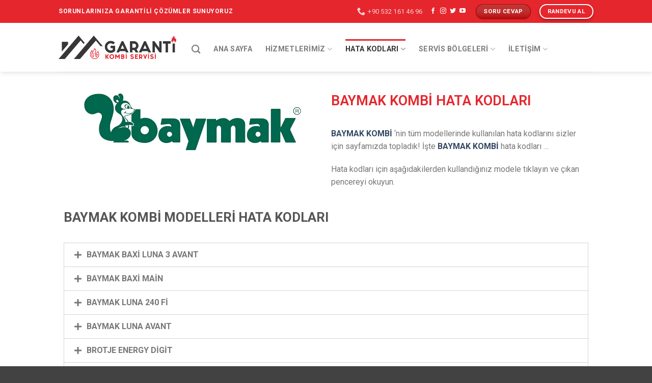

--- FILE ---
content_type: text/html; charset=UTF-8
request_url: http://www.garantikombiservisi.com/kombi-hata-kodlari/baymak-kombi-hata-kodlari/
body_size: 75645
content:
<!DOCTYPE html>
<!--[if IE 9 ]> <html lang="tr" prefix="og: https://ogp.me/ns#" class="ie9 loading-site no-js"> <![endif]-->
<!--[if IE 8 ]> <html lang="tr" prefix="og: https://ogp.me/ns#" class="ie8 loading-site no-js"> <![endif]-->
<!--[if (gte IE 9)|!(IE)]><!--><html lang="tr" prefix="og: https://ogp.me/ns#" class="loading-site no-js"> <!--<![endif]-->
<head><meta charset="UTF-8" /><script>if(navigator.userAgent.match(/MSIE|Internet Explorer/i)||navigator.userAgent.match(/Trident\/7\..*?rv:11/i)){var href=document.location.href;if(!href.match(/[?&]nowprocket/)){if(href.indexOf("?")==-1){if(href.indexOf("#")==-1){document.location.href=href+"?nowprocket=1"}else{document.location.href=href.replace("#","?nowprocket=1#")}}else{if(href.indexOf("#")==-1){document.location.href=href+"&nowprocket=1"}else{document.location.href=href.replace("#","&nowprocket=1#")}}}}</script><script>class RocketLazyLoadScripts{constructor(e){this.triggerEvents=e,this.userEventHandler=this.triggerListener.bind(this),this.touchStartHandler=this._onTouchStart.bind(this),this.touchMoveHandler=this._onTouchMove.bind(this),this.touchEndHandler=this._onTouchEnd.bind(this),this.clickHandler=this._onClick.bind(this),this.interceptedClicks=[],this.delayedScripts={normal:[],async:[],defer:[]},this.allJQueries=[]}_addUserInteractionListener(e){document.hidden?e.triggerListener():(this.triggerEvents.forEach((t=>window.addEventListener(t,e.userEventHandler,{passive:!0}))),window.addEventListener("touchstart",e.touchStartHandler,{passive:!0}),window.addEventListener("mousedown",e.touchStartHandler),document.addEventListener("visibilitychange",e.userEventHandler))}_removeUserInteractionListener(){this.triggerEvents.forEach((e=>window.removeEventListener(e,this.userEventHandler,{passive:!0}))),document.removeEventListener("visibilitychange",this.userEventHandler)}_onTouchStart(e){window.addEventListener("touchend",this.touchEndHandler),window.addEventListener("mouseup",this.touchEndHandler),window.addEventListener("touchmove",this.touchMoveHandler,{passive:!0}),window.addEventListener("mousemove",this.touchMoveHandler),e.target.addEventListener("click",this.clickHandler),this._renameDOMAttribute(e.target,"onclick","rocket-onclick")}_onTouchMove(e){window.removeEventListener("touchend",this.touchEndHandler),window.removeEventListener("mouseup",this.touchEndHandler),window.removeEventListener("touchmove",this.touchMoveHandler,{passive:!0}),window.removeEventListener("mousemove",this.touchMoveHandler),e.target.removeEventListener("click",this.clickHandler),this._renameDOMAttribute(e.target,"rocket-onclick","onclick")}_onTouchEnd(e){window.removeEventListener("touchend",this.touchEndHandler),window.removeEventListener("mouseup",this.touchEndHandler),window.removeEventListener("touchmove",this.touchMoveHandler,{passive:!0}),window.removeEventListener("mousemove",this.touchMoveHandler)}_onClick(e){e.target.removeEventListener("click",this.clickHandler),this._renameDOMAttribute(e.target,"rocket-onclick","onclick"),this.interceptedClicks.push(e),e.preventDefault(),e.stopPropagation(),e.stopImmediatePropagation()}_replayClicks(){window.removeEventListener("touchstart",this.touchStartHandler,{passive:!0}),window.removeEventListener("mousedown",this.touchStartHandler),this.interceptedClicks.forEach((e=>{e.target.dispatchEvent(new MouseEvent("click",{view:e.view,bubbles:!0,cancelable:!0}))}))}_renameDOMAttribute(e,t,n){e.hasAttribute(t)&&(event.target.setAttribute(n,event.target.getAttribute(t)),event.target.removeAttribute(t))}triggerListener(){this._removeUserInteractionListener(this),"loading"===document.readyState?document.addEventListener("DOMContentLoaded",this._loadEverythingNow.bind(this)):this._loadEverythingNow()}async _loadEverythingNow(){this._delayEventListeners(),this._delayJQueryReady(this),this._handleDocumentWrite(),this._registerAllDelayedScripts(),this._preloadAllScripts(),await this._loadScriptsFromList(this.delayedScripts.normal),await this._loadScriptsFromList(this.delayedScripts.defer),await this._loadScriptsFromList(this.delayedScripts.async),await this._triggerDOMContentLoaded(),await this._triggerWindowLoad(),window.dispatchEvent(new Event("rocket-allScriptsLoaded")),this._replayClicks()}_registerAllDelayedScripts(){document.querySelectorAll("script[type=rocketlazyloadscript]").forEach((e=>{e.hasAttribute("src")?e.hasAttribute("async")&&!1!==e.async?this.delayedScripts.async.push(e):e.hasAttribute("defer")&&!1!==e.defer||"module"===e.getAttribute("data-rocket-type")?this.delayedScripts.defer.push(e):this.delayedScripts.normal.push(e):this.delayedScripts.normal.push(e)}))}async _transformScript(e){return await this._requestAnimFrame(),new Promise((t=>{const n=document.createElement("script");[...e.attributes].forEach((e=>{let t=e.nodeName;"type"!==t&&("data-rocket-type"===t&&(t="type"),n.setAttribute(t,e.nodeValue))})),e.hasAttribute("src")?(n.addEventListener("load",t),n.addEventListener("error",t)):(n.text=e.text,t()),e.parentNode.replaceChild(n,e)}))}async _loadScriptsFromList(e){const t=e.shift();return t?(await this._transformScript(t),this._loadScriptsFromList(e)):Promise.resolve()}_preloadAllScripts(){var e=document.createDocumentFragment();[...this.delayedScripts.normal,...this.delayedScripts.defer,...this.delayedScripts.async].forEach((t=>{const n=t.getAttribute("src");if(n){const t=document.createElement("link");t.href=n,t.rel="preload",t.as="script",e.appendChild(t)}})),document.head.appendChild(e)}_delayEventListeners(){let e={};function t(t,n){!function(t){function n(n){return e[t].eventsToRewrite.indexOf(n)>=0?"rocket-"+n:n}e[t]||(e[t]={originalFunctions:{add:t.addEventListener,remove:t.removeEventListener},eventsToRewrite:[]},t.addEventListener=function(){arguments[0]=n(arguments[0]),e[t].originalFunctions.add.apply(t,arguments)},t.removeEventListener=function(){arguments[0]=n(arguments[0]),e[t].originalFunctions.remove.apply(t,arguments)})}(t),e[t].eventsToRewrite.push(n)}function n(e,t){let n=e[t];Object.defineProperty(e,t,{get:()=>n||function(){},set(i){e["rocket"+t]=n=i}})}t(document,"DOMContentLoaded"),t(window,"DOMContentLoaded"),t(window,"load"),t(window,"pageshow"),t(document,"readystatechange"),n(document,"onreadystatechange"),n(window,"onload"),n(window,"onpageshow")}_delayJQueryReady(e){let t=window.jQuery;Object.defineProperty(window,"jQuery",{get:()=>t,set(n){if(n&&n.fn&&!e.allJQueries.includes(n)){n.fn.ready=n.fn.init.prototype.ready=function(t){e.domReadyFired?t.bind(document)(n):document.addEventListener("rocket-DOMContentLoaded",(()=>t.bind(document)(n)))};const t=n.fn.on;n.fn.on=n.fn.init.prototype.on=function(){if(this[0]===window){function e(e){return e.split(" ").map((e=>"load"===e||0===e.indexOf("load.")?"rocket-jquery-load":e)).join(" ")}"string"==typeof arguments[0]||arguments[0]instanceof String?arguments[0]=e(arguments[0]):"object"==typeof arguments[0]&&Object.keys(arguments[0]).forEach((t=>{delete Object.assign(arguments[0],{[e(t)]:arguments[0][t]})[t]}))}return t.apply(this,arguments),this},e.allJQueries.push(n)}t=n}})}async _triggerDOMContentLoaded(){this.domReadyFired=!0,await this._requestAnimFrame(),document.dispatchEvent(new Event("rocket-DOMContentLoaded")),await this._requestAnimFrame(),window.dispatchEvent(new Event("rocket-DOMContentLoaded")),await this._requestAnimFrame(),document.dispatchEvent(new Event("rocket-readystatechange")),await this._requestAnimFrame(),document.rocketonreadystatechange&&document.rocketonreadystatechange()}async _triggerWindowLoad(){await this._requestAnimFrame(),window.dispatchEvent(new Event("rocket-load")),await this._requestAnimFrame(),window.rocketonload&&window.rocketonload(),await this._requestAnimFrame(),this.allJQueries.forEach((e=>e(window).trigger("rocket-jquery-load"))),window.dispatchEvent(new Event("rocket-pageshow")),await this._requestAnimFrame(),window.rocketonpageshow&&window.rocketonpageshow()}_handleDocumentWrite(){const e=new Map;document.write=document.writeln=function(t){const n=document.currentScript,i=document.createRange(),r=n.parentElement;let o=e.get(n);void 0===o&&(o=n.nextSibling,e.set(n,o));const s=document.createDocumentFragment();i.setStart(s,0),s.appendChild(i.createContextualFragment(t)),r.insertBefore(s,o)}}async _requestAnimFrame(){return document.hidden?new Promise((e=>setTimeout(e))):new Promise((e=>requestAnimationFrame(e)))}static run(){const e=new RocketLazyLoadScripts(["keydown","mousedown","mousemove","touchmove","touchstart","touchend","wheel"]);e._addUserInteractionListener(e)}}RocketLazyLoadScripts.run();</script>	
	<meta name="viewport" content="width=device-width, initial-scale=1.0, maximum-scale=1.0, user-scalable=no" />

<meta name="google-site-verification" content="google-site-verification=KCBK-zo_c45-R9dfy8OSkgnA3vAKJWQsE6s5eJZwkNU" />
	<meta name="yandex-verification" content="c826cdbfa8c7404f" />
	<meta name="msvalidate.01" content="5A9AA3BF586F7A087CC853728AD1CC0C" />
	<link rel="profile" href="http://gmpg.org/xfn/11" />
	<link rel="pingback" href="http://www.garantikombiservisi.com/xmlrpc.php" />

	<script type="rocketlazyloadscript">(function(html){html.className = html.className.replace(/\bno-js\b/,'js')})(document.documentElement);</script>

<!-- Rank Math ile arama motoru optimizasyonu - https://s.rankmath.com/home -->
<title>Baymak Kombi Hata Kodları ve Çözümleri - GARANTİ KOMBİ SERVİSİ</title><link rel="preload" as="style" href="https://fonts.googleapis.com/css?family=Roboto%3A100%2C100italic%2C200%2C200italic%2C300%2C300italic%2C400%2C400italic%2C500%2C500italic%2C600%2C600italic%2C700%2C700italic%2C800%2C800italic%2C900%2C900italic%7CRoboto%20Slab%3A100%2C100italic%2C200%2C200italic%2C300%2C300italic%2C400%2C400italic%2C500%2C500italic%2C600%2C600italic%2C700%2C700italic%2C800%2C800italic%2C900%2C900italic&#038;subset=latin-ext&#038;display=swap" /><link rel="stylesheet" href="https://fonts.googleapis.com/css?family=Roboto%3A100%2C100italic%2C200%2C200italic%2C300%2C300italic%2C400%2C400italic%2C500%2C500italic%2C600%2C600italic%2C700%2C700italic%2C800%2C800italic%2C900%2C900italic%7CRoboto%20Slab%3A100%2C100italic%2C200%2C200italic%2C300%2C300italic%2C400%2C400italic%2C500%2C500italic%2C600%2C600italic%2C700%2C700italic%2C800%2C800italic%2C900%2C900italic&#038;subset=latin-ext&#038;display=swap" media="print" onload="this.media='all'" /><noscript><link rel="stylesheet" href="https://fonts.googleapis.com/css?family=Roboto%3A100%2C100italic%2C200%2C200italic%2C300%2C300italic%2C400%2C400italic%2C500%2C500italic%2C600%2C600italic%2C700%2C700italic%2C800%2C800italic%2C900%2C900italic%7CRoboto%20Slab%3A100%2C100italic%2C200%2C200italic%2C300%2C300italic%2C400%2C400italic%2C500%2C500italic%2C600%2C600italic%2C700%2C700italic%2C800%2C800italic%2C900%2C900italic&#038;subset=latin-ext&#038;display=swap" /></noscript><link rel="stylesheet" href="http://www.garantikombiservisi.com/wp-content/cache/min/1/e8845ae6e5904cf57bd77261743d9be0.css" media="all" data-minify="1" />
<meta name="description" content="Baymak Kombi hata kodları ve çözümlerini sayfamızda bulabilirisiniz. BaymakKombi &#039;nin tüm model ve serileri içim kullanılan hata kodları..."/>
<meta name="robots" content="follow, index, max-snippet:-1, max-video-preview:-1, max-image-preview:large"/>
<link rel="canonical" href="http://www.garantikombiservisi.com/kombi-hata-kodlari/baymak-kombi-hata-kodlari/" />
<meta property="og:locale" content="tr_TR" />
<meta property="og:type" content="article" />
<meta property="og:title" content="Baymak Kombi Hata Kodları ve Çözümleri - GARANTİ KOMBİ SERVİSİ" />
<meta property="og:description" content="Baymak Kombi hata kodları ve çözümlerini sayfamızda bulabilirisiniz. BaymakKombi &#039;nin tüm model ve serileri içim kullanılan hata kodları..." />
<meta property="og:url" content="http://www.garantikombiservisi.com/kombi-hata-kodlari/baymak-kombi-hata-kodlari/" />
<meta property="og:site_name" content="Garanti Kombi Servisi- İSTANBUL" />
<meta property="article:publisher" content="https://www.facebook.com/garantikombiservis" />
<meta property="og:updated_time" content="2022-03-15T11:27:00+00:00" />
<meta property="og:image" content="http://www.garantikombiservisi.com/wp-content/uploads/2022/03/Servisiniz-HEMEN-Kapiniza-Gelsin-2.jpg" />
<meta property="og:image:width" content="600" />
<meta property="og:image:height" content="600" />
<meta property="og:image:alt" content="Baymak kombi hata kodları" />
<meta property="og:image:type" content="image/jpeg" />
<meta name="twitter:card" content="summary_large_image" />
<meta name="twitter:title" content="Baymak Kombi Hata Kodları ve Çözümleri - GARANTİ KOMBİ SERVİSİ" />
<meta name="twitter:description" content="Baymak Kombi hata kodları ve çözümlerini sayfamızda bulabilirisiniz. BaymakKombi &#039;nin tüm model ve serileri içim kullanılan hata kodları..." />
<meta name="twitter:image" content="http://www.garantikombiservisi.com/wp-content/uploads/2022/03/Servisiniz-HEMEN-Kapiniza-Gelsin-2.jpg" />
<meta name="twitter:label1" content="Time to read" />
<meta name="twitter:data1" content="131 dakika" />
<script type="application/ld+json" class="rank-math-schema">{"@context":"https://schema.org","@graph":[{"@type":"BreadcrumbList","@id":"http://www.garantikombiservisi.com/kombi-hata-kodlari/baymak-kombi-hata-kodlari/#breadcrumb","itemListElement":[{"@type":"ListItem","position":"1","item":{"@id":"https://www.garantikombiservisi.com","name":"Anasayfa"}},{"@type":"ListItem","position":"2","item":{"@id":"http://www.garantikombiservisi.com/kombi-hata-kodlari/","name":"Kombilerin Hata Kodlar\u0131-Demird\u00f6k\u00fcm, Vaillant,"}},{"@type":"ListItem","position":"3","item":{"@id":"http://www.garantikombiservisi.com/kombi-hata-kodlari/baymak-kombi-hata-kodlari/","name":"BAYMAK Kombi Hata Kodlar\u0131 \u00c7\u00f6z\u00fcmleri"}}]}]}</script>
<!-- /Rank Math WordPress SEO eklentisi -->

<link href='https://fonts.gstatic.com' crossorigin rel='preconnect' />
<link rel="alternate" type="application/rss+xml" title="Garanti Kombi Servisi- İSTANBUL &raquo; beslemesi" href="http://www.garantikombiservisi.com/feed/" />
<link rel="alternate" type="application/rss+xml" title="Garanti Kombi Servisi- İSTANBUL &raquo; yorum beslemesi" href="http://www.garantikombiservisi.com/comments/feed/" />
<style type="text/css">
img.wp-smiley,
img.emoji {
	display: inline !important;
	border: none !important;
	box-shadow: none !important;
	height: 1em !important;
	width: 1em !important;
	margin: 0 0.07em !important;
	vertical-align: -0.1em !important;
	background: none !important;
	padding: 0 !important;
}
</style>
	

<style id='global-styles-inline-css' type='text/css'>
body{--wp--preset--color--black: #000000;--wp--preset--color--cyan-bluish-gray: #abb8c3;--wp--preset--color--white: #ffffff;--wp--preset--color--pale-pink: #f78da7;--wp--preset--color--vivid-red: #cf2e2e;--wp--preset--color--luminous-vivid-orange: #ff6900;--wp--preset--color--luminous-vivid-amber: #fcb900;--wp--preset--color--light-green-cyan: #7bdcb5;--wp--preset--color--vivid-green-cyan: #00d084;--wp--preset--color--pale-cyan-blue: #8ed1fc;--wp--preset--color--vivid-cyan-blue: #0693e3;--wp--preset--color--vivid-purple: #9b51e0;--wp--preset--gradient--vivid-cyan-blue-to-vivid-purple: linear-gradient(135deg,rgba(6,147,227,1) 0%,rgb(155,81,224) 100%);--wp--preset--gradient--light-green-cyan-to-vivid-green-cyan: linear-gradient(135deg,rgb(122,220,180) 0%,rgb(0,208,130) 100%);--wp--preset--gradient--luminous-vivid-amber-to-luminous-vivid-orange: linear-gradient(135deg,rgba(252,185,0,1) 0%,rgba(255,105,0,1) 100%);--wp--preset--gradient--luminous-vivid-orange-to-vivid-red: linear-gradient(135deg,rgba(255,105,0,1) 0%,rgb(207,46,46) 100%);--wp--preset--gradient--very-light-gray-to-cyan-bluish-gray: linear-gradient(135deg,rgb(238,238,238) 0%,rgb(169,184,195) 100%);--wp--preset--gradient--cool-to-warm-spectrum: linear-gradient(135deg,rgb(74,234,220) 0%,rgb(151,120,209) 20%,rgb(207,42,186) 40%,rgb(238,44,130) 60%,rgb(251,105,98) 80%,rgb(254,248,76) 100%);--wp--preset--gradient--blush-light-purple: linear-gradient(135deg,rgb(255,206,236) 0%,rgb(152,150,240) 100%);--wp--preset--gradient--blush-bordeaux: linear-gradient(135deg,rgb(254,205,165) 0%,rgb(254,45,45) 50%,rgb(107,0,62) 100%);--wp--preset--gradient--luminous-dusk: linear-gradient(135deg,rgb(255,203,112) 0%,rgb(199,81,192) 50%,rgb(65,88,208) 100%);--wp--preset--gradient--pale-ocean: linear-gradient(135deg,rgb(255,245,203) 0%,rgb(182,227,212) 50%,rgb(51,167,181) 100%);--wp--preset--gradient--electric-grass: linear-gradient(135deg,rgb(202,248,128) 0%,rgb(113,206,126) 100%);--wp--preset--gradient--midnight: linear-gradient(135deg,rgb(2,3,129) 0%,rgb(40,116,252) 100%);--wp--preset--duotone--dark-grayscale: url('#wp-duotone-dark-grayscale');--wp--preset--duotone--grayscale: url('#wp-duotone-grayscale');--wp--preset--duotone--purple-yellow: url('#wp-duotone-purple-yellow');--wp--preset--duotone--blue-red: url('#wp-duotone-blue-red');--wp--preset--duotone--midnight: url('#wp-duotone-midnight');--wp--preset--duotone--magenta-yellow: url('#wp-duotone-magenta-yellow');--wp--preset--duotone--purple-green: url('#wp-duotone-purple-green');--wp--preset--duotone--blue-orange: url('#wp-duotone-blue-orange');--wp--preset--font-size--small: 13px;--wp--preset--font-size--medium: 20px;--wp--preset--font-size--large: 36px;--wp--preset--font-size--x-large: 42px;--wp--preset--spacing--20: 0.44rem;--wp--preset--spacing--30: 0.67rem;--wp--preset--spacing--40: 1rem;--wp--preset--spacing--50: 1.5rem;--wp--preset--spacing--60: 2.25rem;--wp--preset--spacing--70: 3.38rem;--wp--preset--spacing--80: 5.06rem;}:where(.is-layout-flex){gap: 0.5em;}body .is-layout-flow > .alignleft{float: left;margin-inline-start: 0;margin-inline-end: 2em;}body .is-layout-flow > .alignright{float: right;margin-inline-start: 2em;margin-inline-end: 0;}body .is-layout-flow > .aligncenter{margin-left: auto !important;margin-right: auto !important;}body .is-layout-constrained > .alignleft{float: left;margin-inline-start: 0;margin-inline-end: 2em;}body .is-layout-constrained > .alignright{float: right;margin-inline-start: 2em;margin-inline-end: 0;}body .is-layout-constrained > .aligncenter{margin-left: auto !important;margin-right: auto !important;}body .is-layout-constrained > :where(:not(.alignleft):not(.alignright):not(.alignfull)){max-width: var(--wp--style--global--content-size);margin-left: auto !important;margin-right: auto !important;}body .is-layout-constrained > .alignwide{max-width: var(--wp--style--global--wide-size);}body .is-layout-flex{display: flex;}body .is-layout-flex{flex-wrap: wrap;align-items: center;}body .is-layout-flex > *{margin: 0;}:where(.wp-block-columns.is-layout-flex){gap: 2em;}.has-black-color{color: var(--wp--preset--color--black) !important;}.has-cyan-bluish-gray-color{color: var(--wp--preset--color--cyan-bluish-gray) !important;}.has-white-color{color: var(--wp--preset--color--white) !important;}.has-pale-pink-color{color: var(--wp--preset--color--pale-pink) !important;}.has-vivid-red-color{color: var(--wp--preset--color--vivid-red) !important;}.has-luminous-vivid-orange-color{color: var(--wp--preset--color--luminous-vivid-orange) !important;}.has-luminous-vivid-amber-color{color: var(--wp--preset--color--luminous-vivid-amber) !important;}.has-light-green-cyan-color{color: var(--wp--preset--color--light-green-cyan) !important;}.has-vivid-green-cyan-color{color: var(--wp--preset--color--vivid-green-cyan) !important;}.has-pale-cyan-blue-color{color: var(--wp--preset--color--pale-cyan-blue) !important;}.has-vivid-cyan-blue-color{color: var(--wp--preset--color--vivid-cyan-blue) !important;}.has-vivid-purple-color{color: var(--wp--preset--color--vivid-purple) !important;}.has-black-background-color{background-color: var(--wp--preset--color--black) !important;}.has-cyan-bluish-gray-background-color{background-color: var(--wp--preset--color--cyan-bluish-gray) !important;}.has-white-background-color{background-color: var(--wp--preset--color--white) !important;}.has-pale-pink-background-color{background-color: var(--wp--preset--color--pale-pink) !important;}.has-vivid-red-background-color{background-color: var(--wp--preset--color--vivid-red) !important;}.has-luminous-vivid-orange-background-color{background-color: var(--wp--preset--color--luminous-vivid-orange) !important;}.has-luminous-vivid-amber-background-color{background-color: var(--wp--preset--color--luminous-vivid-amber) !important;}.has-light-green-cyan-background-color{background-color: var(--wp--preset--color--light-green-cyan) !important;}.has-vivid-green-cyan-background-color{background-color: var(--wp--preset--color--vivid-green-cyan) !important;}.has-pale-cyan-blue-background-color{background-color: var(--wp--preset--color--pale-cyan-blue) !important;}.has-vivid-cyan-blue-background-color{background-color: var(--wp--preset--color--vivid-cyan-blue) !important;}.has-vivid-purple-background-color{background-color: var(--wp--preset--color--vivid-purple) !important;}.has-black-border-color{border-color: var(--wp--preset--color--black) !important;}.has-cyan-bluish-gray-border-color{border-color: var(--wp--preset--color--cyan-bluish-gray) !important;}.has-white-border-color{border-color: var(--wp--preset--color--white) !important;}.has-pale-pink-border-color{border-color: var(--wp--preset--color--pale-pink) !important;}.has-vivid-red-border-color{border-color: var(--wp--preset--color--vivid-red) !important;}.has-luminous-vivid-orange-border-color{border-color: var(--wp--preset--color--luminous-vivid-orange) !important;}.has-luminous-vivid-amber-border-color{border-color: var(--wp--preset--color--luminous-vivid-amber) !important;}.has-light-green-cyan-border-color{border-color: var(--wp--preset--color--light-green-cyan) !important;}.has-vivid-green-cyan-border-color{border-color: var(--wp--preset--color--vivid-green-cyan) !important;}.has-pale-cyan-blue-border-color{border-color: var(--wp--preset--color--pale-cyan-blue) !important;}.has-vivid-cyan-blue-border-color{border-color: var(--wp--preset--color--vivid-cyan-blue) !important;}.has-vivid-purple-border-color{border-color: var(--wp--preset--color--vivid-purple) !important;}.has-vivid-cyan-blue-to-vivid-purple-gradient-background{background: var(--wp--preset--gradient--vivid-cyan-blue-to-vivid-purple) !important;}.has-light-green-cyan-to-vivid-green-cyan-gradient-background{background: var(--wp--preset--gradient--light-green-cyan-to-vivid-green-cyan) !important;}.has-luminous-vivid-amber-to-luminous-vivid-orange-gradient-background{background: var(--wp--preset--gradient--luminous-vivid-amber-to-luminous-vivid-orange) !important;}.has-luminous-vivid-orange-to-vivid-red-gradient-background{background: var(--wp--preset--gradient--luminous-vivid-orange-to-vivid-red) !important;}.has-very-light-gray-to-cyan-bluish-gray-gradient-background{background: var(--wp--preset--gradient--very-light-gray-to-cyan-bluish-gray) !important;}.has-cool-to-warm-spectrum-gradient-background{background: var(--wp--preset--gradient--cool-to-warm-spectrum) !important;}.has-blush-light-purple-gradient-background{background: var(--wp--preset--gradient--blush-light-purple) !important;}.has-blush-bordeaux-gradient-background{background: var(--wp--preset--gradient--blush-bordeaux) !important;}.has-luminous-dusk-gradient-background{background: var(--wp--preset--gradient--luminous-dusk) !important;}.has-pale-ocean-gradient-background{background: var(--wp--preset--gradient--pale-ocean) !important;}.has-electric-grass-gradient-background{background: var(--wp--preset--gradient--electric-grass) !important;}.has-midnight-gradient-background{background: var(--wp--preset--gradient--midnight) !important;}.has-small-font-size{font-size: var(--wp--preset--font-size--small) !important;}.has-medium-font-size{font-size: var(--wp--preset--font-size--medium) !important;}.has-large-font-size{font-size: var(--wp--preset--font-size--large) !important;}.has-x-large-font-size{font-size: var(--wp--preset--font-size--x-large) !important;}
.wp-block-navigation a:where(:not(.wp-element-button)){color: inherit;}
:where(.wp-block-columns.is-layout-flex){gap: 2em;}
.wp-block-pullquote{font-size: 1.5em;line-height: 1.6;}
</style>






<style id='elementor-frontend-inline-css' type='text/css'>
@font-face{font-family:eicons;src:url(http://www.garantikombiservisi.com/wp-content/plugins/elementor/assets/lib/eicons/fonts/eicons.eot?5.10.0);src:url(http://www.garantikombiservisi.com/wp-content/plugins/elementor/assets/lib/eicons/fonts/eicons.eot?5.10.0#iefix) format("embedded-opentype"),url(http://www.garantikombiservisi.com/wp-content/plugins/elementor/assets/lib/eicons/fonts/eicons.woff2?5.10.0) format("woff2"),url(http://www.garantikombiservisi.com/wp-content/plugins/elementor/assets/lib/eicons/fonts/eicons.woff?5.10.0) format("woff"),url(http://www.garantikombiservisi.com/wp-content/plugins/elementor/assets/lib/eicons/fonts/eicons.ttf?5.10.0) format("truetype"),url(http://www.garantikombiservisi.com/wp-content/plugins/elementor/assets/lib/eicons/fonts/eicons.svg?5.10.0#eicon) format("svg");font-weight:400;font-style:normal}
</style>







<style id='rocket-lazyload-inline-css' type='text/css'>
.rll-youtube-player{position:relative;padding-bottom:56.23%;height:0;overflow:hidden;max-width:100%;}.rll-youtube-player iframe{position:absolute;top:0;left:0;width:100%;height:100%;z-index:100;background:0 0}.rll-youtube-player img{bottom:0;display:block;left:0;margin:auto;max-width:100%;width:100%;position:absolute;right:0;top:0;border:none;height:auto;cursor:pointer;-webkit-transition:.4s all;-moz-transition:.4s all;transition:.4s all}.rll-youtube-player img:hover{-webkit-filter:brightness(75%)}.rll-youtube-player .play{height:72px;width:72px;left:50%;top:50%;margin-left:-36px;margin-top:-36px;position:absolute;background:url(http://www.garantikombiservisi.com/wp-content/plugins/wp-rocket/assets/img/youtube.png) no-repeat;cursor:pointer}
</style>



<script type="rocketlazyloadscript" data-rocket-type='text/javascript' src='http://www.garantikombiservisi.com/wp-includes/js/jquery/jquery.min.js?ver=3.6.1' id='jquery-core-js' defer></script>
<script type="rocketlazyloadscript" data-rocket-type='text/javascript' src='http://www.garantikombiservisi.com/wp-includes/js/jquery/jquery-migrate.min.js?ver=3.3.2' id='jquery-migrate-js' defer></script>
<script type="rocketlazyloadscript" data-rocket-type='text/javascript' src='http://www.garantikombiservisi.com/wp-content/plugins/elementor/assets/lib/font-awesome/js/v4-shims.min.js?ver=3.4.4' id='font-awesome-4-shim-js' defer></script>
<link rel="https://api.w.org/" href="http://www.garantikombiservisi.com/wp-json/" /><link rel="alternate" type="application/json" href="http://www.garantikombiservisi.com/wp-json/wp/v2/pages/875" /><link rel="EditURI" type="application/rsd+xml" title="RSD" href="http://www.garantikombiservisi.com/xmlrpc.php?rsd" />
<link rel="wlwmanifest" type="application/wlwmanifest+xml" href="http://www.garantikombiservisi.com/wp-includes/wlwmanifest.xml" />
<meta name="generator" content="WordPress 6.1.1" />
<link rel='shortlink' href='http://www.garantikombiservisi.com/?p=875' />
<link rel="alternate" type="application/json+oembed" href="http://www.garantikombiservisi.com/wp-json/oembed/1.0/embed?url=http%3A%2F%2Fwww.garantikombiservisi.com%2Fkombi-hata-kodlari%2Fbaymak-kombi-hata-kodlari%2F" />
<link rel="alternate" type="text/xml+oembed" href="http://www.garantikombiservisi.com/wp-json/oembed/1.0/embed?url=http%3A%2F%2Fwww.garantikombiservisi.com%2Fkombi-hata-kodlari%2Fbaymak-kombi-hata-kodlari%2F&#038;format=xml" />

<!-- Call Now Button 0.4.7 by Jerry Rietveld (callnowbutton.com) [renderer:modern]-->
<style>#callnowbutton {display:none;} @media screen and (max-width:650px){#callnowbutton {display:block; position:fixed; text-decoration:none; z-index:2147483647;width:55px; height:55px; border-radius:50%; box-shadow: 0 3px 6px rgba(0, 0, 0, 0.3);transform: scale(1);bottom:15px; left:20px;background:url([data-uri]) center/35px 35px no-repeat #00bb00;}}
#callnowbutton span {-moz-osx-font-smoothing: grayscale; -webkit-user-select: none; -ms-user-select: none; user-select: none; display: block; width: auto; background-color: rgba(70,70,70,.9); position: absolute; left: 68px; border-radius: 2px; font-family: Helvetica,Arial,sans-serif; padding: 6px 8px; font-size: 13px; font-weight:700; color: #ececec; top: 15px; box-shadow: 0 1px 2px rgba(0,0,0,.15); word-break: keep-all; line-height: 1em; text-overflow: ellipsis; vertical-align: middle; }</style>
<style>.bg{opacity: 0; transition: opacity 1s; -webkit-transition: opacity 1s;} .bg-loaded{opacity: 1;}</style><!--[if IE]><link rel="stylesheet" type="text/css" href="http://www.garantikombiservisi.com/wp-content/themes/flatsome/assets/css/ie-fallback.css"><script src="//cdnjs.cloudflare.com/ajax/libs/html5shiv/3.6.1/html5shiv.js"></script><script>var head = document.getElementsByTagName('head')[0],style = document.createElement('style');style.type = 'text/css';style.styleSheet.cssText = ':before,:after{content:none !important';head.appendChild(style);setTimeout(function(){head.removeChild(style);}, 0);</script><script src="http://www.garantikombiservisi.com/wp-content/themes/flatsome/assets/libs/ie-flexibility.js"></script><![endif]-->    <script type="rocketlazyloadscript" data-rocket-type="text/javascript">
    WebFontConfig = {
      google: { families: [ "Roboto:regular,700","Roboto:regular,regular","Roboto:regular,700","Dancing+Script:regular,400", ] }
    };
    (function() {
      var wf = document.createElement('script');
      wf.src = 'https://ajax.googleapis.com/ajax/libs/webfont/1/webfont.js';
      wf.type = 'text/javascript';
      wf.async = 'true';
      var s = document.getElementsByTagName('script')[0];
      s.parentNode.insertBefore(wf, s);
    })(); </script>
  <link rel="icon" href="http://www.garantikombiservisi.com/wp-content/uploads/2022/01/garanti-1.ico" sizes="32x32" />
<link rel="icon" href="http://www.garantikombiservisi.com/wp-content/uploads/2022/01/garanti-1.ico" sizes="192x192" />
<link rel="apple-touch-icon" href="http://www.garantikombiservisi.com/wp-content/uploads/2022/01/garanti-1.ico" />
<meta name="msapplication-TileImage" content="http://www.garantikombiservisi.com/wp-content/uploads/2022/01/garanti-1.ico" />
<style id="custom-css" type="text/css">:root {--primary-color: #e6262d;}/* Site Width */.header-main{height: 96px}#logo img{max-height: 96px}#logo{width:231px;}.header-bottom{min-height: 55px}.header-top{min-height: 45px}.transparent .header-main{height: 265px}.transparent #logo img{max-height: 265px}.has-transparent + .page-title:first-of-type,.has-transparent + #main > .page-title,.has-transparent + #main > div > .page-title,.has-transparent + #main .page-header-wrapper:first-of-type .page-title{padding-top: 295px;}.header.show-on-scroll,.stuck .header-main{height:82px!important}.stuck #logo img{max-height: 82px!important}.header-bottom {background-color: #f1f1f1}.header-main .nav > li > a{line-height: 20px }.header-wrapper:not(.stuck) .header-main .header-nav{margin-top: 7px }.stuck .header-main .nav > li > a{line-height: 50px }@media (max-width: 549px) {.header-main{height: 70px}#logo img{max-height: 70px}}.main-menu-overlay{background-color: #e6262d}.header-top{background-color:#e6262d!important;}/* Color */.accordion-title.active, .has-icon-bg .icon .icon-inner,.logo a, .primary.is-underline, .primary.is-link, .badge-outline .badge-inner, .nav-outline > li.active> a,.nav-outline >li.active > a, .cart-icon strong,[data-color='primary'], .is-outline.primary{color: #e6262d;}/* Color !important */[data-text-color="primary"]{color: #e6262d!important;}/* Background */.scroll-to-bullets a,.featured-title, .label-new.menu-item > a:after, .nav-pagination > li > .current,.nav-pagination > li > span:hover,.nav-pagination > li > a:hover,.has-hover:hover .badge-outline .badge-inner,button[type="submit"], .button.wc-forward:not(.checkout):not(.checkout-button), .button.submit-button, .button.primary:not(.is-outline),.featured-table .title,.is-outline:hover, .has-icon:hover .icon-label,.nav-dropdown-bold .nav-column li > a:hover, .nav-dropdown.nav-dropdown-bold > li > a:hover, .nav-dropdown-bold.dark .nav-column li > a:hover, .nav-dropdown.nav-dropdown-bold.dark > li > a:hover, .is-outline:hover, .tagcloud a:hover,.grid-tools a, input[type='submit']:not(.is-form), .box-badge:hover .box-text, input.button.alt,.nav-box > li > a:hover,.nav-box > li.active > a,.nav-pills > li.active > a ,.current-dropdown .cart-icon strong, .cart-icon:hover strong, .nav-line-bottom > li > a:before, .nav-line-grow > li > a:before, .nav-line > li > a:before,.banner, .header-top, .slider-nav-circle .flickity-prev-next-button:hover svg, .slider-nav-circle .flickity-prev-next-button:hover .arrow, .primary.is-outline:hover, .button.primary:not(.is-outline), input[type='submit'].primary, input[type='submit'].primary, input[type='reset'].button, input[type='button'].primary, .badge-inner{background-color: #e6262d;}/* Border */.nav-vertical.nav-tabs > li.active > a,.scroll-to-bullets a.active,.nav-pagination > li > .current,.nav-pagination > li > span:hover,.nav-pagination > li > a:hover,.has-hover:hover .badge-outline .badge-inner,.accordion-title.active,.featured-table,.is-outline:hover, .tagcloud a:hover,blockquote, .has-border, .cart-icon strong:after,.cart-icon strong,.blockUI:before, .processing:before,.loading-spin, .slider-nav-circle .flickity-prev-next-button:hover svg, .slider-nav-circle .flickity-prev-next-button:hover .arrow, .primary.is-outline:hover{border-color: #e6262d}.nav-tabs > li.active > a{border-top-color: #e6262d}.widget_shopping_cart_content .blockUI.blockOverlay:before { border-left-color: #e6262d }.woocommerce-checkout-review-order .blockUI.blockOverlay:before { border-left-color: #e6262d }/* Fill */.slider .flickity-prev-next-button:hover svg,.slider .flickity-prev-next-button:hover .arrow{fill: #e6262d;}/* Background Color */[data-icon-label]:after, .secondary.is-underline:hover,.secondary.is-outline:hover,.icon-label,.button.secondary:not(.is-outline),.button.alt:not(.is-outline), .badge-inner.on-sale, .button.checkout, .single_add_to_cart_button{ background-color:#e6262d; }/* Color */.secondary.is-underline,.secondary.is-link, .secondary.is-outline,.stars a.active, .star-rating:before, .woocommerce-page .star-rating:before,.star-rating span:before, .color-secondary{color: #e6262d}/* Color !important */[data-text-color="secondary"]{color: #e6262d!important;}/* Border */.secondary.is-outline:hover{border-color:#e6262d}body{font-family:"Roboto", sans-serif}body{font-weight: 0}.nav > li > a {font-family:"Roboto", sans-serif;}.nav > li > a {font-weight: 700;}h1,h2,h3,h4,h5,h6,.heading-font, .off-canvas-center .nav-sidebar.nav-vertical > li > a{font-family: "Roboto", sans-serif;}h1,h2,h3,h4,h5,h6,.heading-font,.banner h1,.banner h2{font-weight: 700;}.alt-font{font-family: "Dancing Script", sans-serif;}.alt-font{font-weight: 400!important;}.footer-2{background-color: #000000}.absolute-footer, html{background-color: #424242}.label-new.menu-item > a:after{content:"Yeni";}.label-hot.menu-item > a:after{content:"Yeni";}.label-sale.menu-item > a:after{content:"İndirim";}.label-popular.menu-item > a:after{content:"Popüler";}</style><link rel="alternate" type="application/rss+xml" title="RSS" href="http://www.garantikombiservisi.com/rsslatest.xml" /><noscript><style id="rocket-lazyload-nojs-css">.rll-youtube-player, [data-lazy-src]{display:none !important;}</style></noscript>	<!-- Global site tag (gtag.js) - Google Analytics -->
<script type="rocketlazyloadscript" async src="https://www.googletagmanager.com/gtag/js?id=G-TR8CVHE4YQ"></script>
<script type="rocketlazyloadscript">
  window.dataLayer = window.dataLayer || [];
  function gtag(){dataLayer.push(arguments);}
  gtag('js', new Date());

  gtag('config', 'G-TR8CVHE4YQ');
</script>
</head>

<body class="page-template-default page page-id-875 page-child parent-pageid-446 wp-custom-logo header-shadow lightbox nav-dropdown-has-arrow elementor-default elementor-kit-7 elementor-page elementor-page-875">

<a class="skip-link screen-reader-text" href="#main">Skip to content</a>

<div id="wrapper">


<header id="header" class="header has-sticky sticky-jump">
   <div class="header-wrapper">
	<div id="top-bar" class="header-top nav-dark">
    <div class="flex-row container">
      <div class="flex-col hide-for-medium flex-left">
          <ul class="nav nav-left medium-nav-center nav-small  nav-divided">
              <li class="html custom html_topbar_left"><strong class="uppercase">Sorunlarınıza garantili çözümler sunuyoruz</strong></li>          </ul>
      </div><!-- flex-col left -->

      <div class="flex-col hide-for-medium flex-center">
          <ul class="nav nav-center nav-small  nav-divided">
                        </ul>
      </div><!-- center -->

      <div class="flex-col hide-for-medium flex-right">
         <ul class="nav top-bar-nav nav-right nav-small  nav-divided">
              <li class="header-contact-wrapper">
		<ul id="header-contact" class="nav nav-divided nav-uppercase header-contact">
		
					
			
						<li class="">
			  <a href="tel:+90 532 161 46 96" class="tooltip" title="+90 532 161 46 96">
			     <i class="icon-phone" style="font-size:16px;"></i>			      <span>+90 532 161 46 96</span>
			  </a>
			</li>
				</ul>
</li><li class="html header-social-icons ml-0">
	<div class="social-icons follow-icons" ><a href="https://www.facebook.com/garantikombiservis" target="_blank" data-label="Facebook"  rel="noopener noreferrer nofollow" class="icon plain facebook tooltip" title="Facebook' ta Takip Edin"><i class="icon-facebook" ></i></a><a href="https://www.instagram.com/garantikombiservisi/" target="_blank" rel="noopener noreferrer nofollow" data-label="Instagram" class="icon plain  instagram tooltip" title="Instagram' da Takip Edin"><i class="icon-instagram" ></i></a><a href="https://twitter.com/KombiGaranti" target="_blank"  data-label="Twitter"  rel="noopener noreferrer nofollow" class="icon plain  twitter tooltip" title="Twitter' da Takip Edin"><i class="icon-twitter" ></i></a><a href="https://www.youtube.com/channel/UCVYsuqa5eBzAGg13uswSNaA" target="_blank" rel="noopener noreferrer nofollow" data-label="YouTube" class="icon plain  youtube tooltip" title="Youtube' ta Takip Edin"><i class="icon-youtube" ></i></a></div></li><li class="html header-button-2">
	<div class="header-button">
	<a rel="noopener noreferrer" href="https://www.garantikombiservisi.com/soru-cevap/" target="_blank" class="button alert is-shade box-shadow-1"  style="border-radius:99px;">
    <span>Soru Cevap</span>
  </a>
	</div>
</li>
<li class="html header-button-1">
	<div class="header-button">
	<a rel="noopener noreferrer" href="tel:+905321614696" target="_blank" class="button alert is-outline is-medium box-shadow-2"  style="border-radius:99px;">
    <span>RANDEVU AL </span>
  </a>
	</div>
</li>


          </ul>
      </div><!-- .flex-col right -->

            <div class="flex-col show-for-medium flex-grow">
          <ul class="nav nav-center nav-small mobile-nav  nav-divided">
              <li class="html custom html_topbar_left"><strong class="uppercase">Sorunlarınıza garantili çözümler sunuyoruz</strong></li><li class="header-contact-wrapper">
		<ul id="header-contact" class="nav nav-divided nav-uppercase header-contact">
		
					
			
						<li class="">
			  <a href="tel:+90 532 161 46 96" class="tooltip" title="+90 532 161 46 96">
			     <i class="icon-phone" style="font-size:16px;"></i>			      <span>+90 532 161 46 96</span>
			  </a>
			</li>
				</ul>
</li><li class="html header-social-icons ml-0">
	<div class="social-icons follow-icons" ><a href="https://www.facebook.com/garantikombiservis" target="_blank" data-label="Facebook"  rel="noopener noreferrer nofollow" class="icon plain facebook tooltip" title="Facebook' ta Takip Edin"><i class="icon-facebook" ></i></a><a href="https://www.instagram.com/garantikombiservisi/" target="_blank" rel="noopener noreferrer nofollow" data-label="Instagram" class="icon plain  instagram tooltip" title="Instagram' da Takip Edin"><i class="icon-instagram" ></i></a><a href="https://twitter.com/KombiGaranti" target="_blank"  data-label="Twitter"  rel="noopener noreferrer nofollow" class="icon plain  twitter tooltip" title="Twitter' da Takip Edin"><i class="icon-twitter" ></i></a><a href="https://www.youtube.com/channel/UCVYsuqa5eBzAGg13uswSNaA" target="_blank" rel="noopener noreferrer nofollow" data-label="YouTube" class="icon plain  youtube tooltip" title="Youtube' ta Takip Edin"><i class="icon-youtube" ></i></a></div></li><li class="html header-button-1">
	<div class="header-button">
	<a rel="noopener noreferrer" href="tel:+905321614696" target="_blank" class="button alert is-outline is-medium box-shadow-2"  style="border-radius:99px;">
    <span>RANDEVU AL </span>
  </a>
	</div>
</li>


          </ul>
      </div>
      
    </div><!-- .flex-row -->
</div><!-- #header-top -->
<div id="masthead" class="header-main">
      <div class="header-inner flex-row container logo-left medium-logo-center" role="navigation">

          <!-- Logo -->
          <div id="logo" class="flex-col logo">
            <!-- Header logo -->
<a href="http://www.garantikombiservisi.com/" title="Garanti Kombi Servisi- İSTANBUL - Garantili kombi servisi ve bakım çözümleri" rel="home">
    <img width="231" height="96" src="http://www.garantikombiservisi.com/wp-content/uploads/2021/11/garanti-kombi-servisi-istanbul-logo.png.webp" class="header_logo header-logo" alt="Garanti Kombi Servisi- İSTANBUL"/><img  width="231" height="96" src="http://www.garantikombiservisi.com/wp-content/uploads/2021/11/garanti-kombi-servisi-istanbul-logo.png.webp" class="header-logo-dark" alt="Garanti Kombi Servisi- İSTANBUL"/></a>
          </div>

          <!-- Mobile Left Elements -->
          <div class="flex-col show-for-medium flex-left">
            <ul class="mobile-nav nav nav-left">
              <li class="nav-icon has-icon">
  		<a href="#" data-open="#main-menu" data-pos="left" data-bg="main-menu-overlay" data-color="dark" class="is-small" aria-controls="main-menu" aria-expanded="false">
		
		  <i class="icon-menu" ></i>
		  		</a>
	</li>            </ul>
          </div>

          <!-- Left Elements -->
          <div class="flex-col hide-for-medium flex-left            flex-grow">
            <ul class="header-nav header-nav-main nav nav-left  nav-line-grow nav-size-medium nav-spacing-xlarge nav-uppercase" >
              <li class="header-search header-search-dropdown has-icon has-dropdown menu-item-has-children">
		<a href="#" class="is-small"><i class="icon-search" ></i></a>
		<ul class="nav-dropdown nav-dropdown-default">
	 	<li class="header-search-form search-form html relative has-icon">
	<div class="header-search-form-wrapper">
		<div class="searchform-wrapper ux-search-box relative form- is-normal"><form method="get" class="searchform" action="http://www.garantikombiservisi.com/" role="search">
		<div class="flex-row relative">
			<div class="flex-col flex-grow">
	   	   <input type="search" class="search-field mb-0" name="s" value="" id="s" placeholder="Search&hellip;" />
			</div><!-- .flex-col -->
			<div class="flex-col">
				<button type="submit" class="ux-search-submit submit-button secondary button icon mb-0">
					<i class="icon-search" ></i>				</button>
			</div><!-- .flex-col -->
		</div><!-- .flex-row -->
    <div class="live-search-results text-left z-top"></div>
</form>
</div>	</div>
</li>	</ul><!-- .nav-dropdown -->
</li>
<li id="menu-item-445" class="menu-item menu-item-type-post_type menu-item-object-page menu-item-home  menu-item-445"><a href="http://www.garantikombiservisi.com/" class="nav-top-link">Ana Sayfa</a></li>
<li id="menu-item-5666" class="menu-item menu-item-type-custom menu-item-object-custom menu-item-has-children  menu-item-5666 has-dropdown"><a href="#" class="nav-top-link">Hizmetlerimiz<i class="icon-angle-down" ></i></a>
<ul class='nav-dropdown nav-dropdown-default'>
	<li id="menu-item-505" class="menu-item menu-item-type-post_type menu-item-object-page  menu-item-505"><a href="http://www.garantikombiservisi.com/kombi-ariza-cesitleri-ve-cozumleri/">Kombi Arıza</a></li>
	<li id="menu-item-504" class="menu-item menu-item-type-post_type menu-item-object-page  menu-item-504"><a href="http://www.garantikombiservisi.com/kombi-bakimi-nasil-yapilir/">Kombi Bakım</a></li>
	<li id="menu-item-5629" class="menu-item menu-item-type-post_type menu-item-object-page  menu-item-5629"><a href="http://www.garantikombiservisi.com/klima-servisi/">Klima Servisi</a></li>
	<li id="menu-item-5661" class="menu-item menu-item-type-post_type menu-item-object-page  menu-item-5661"><a href="http://www.garantikombiservisi.com/beyaz-esya-servisi/">Beyaz Eşya Servisi</a></li>
	<li id="menu-item-5580" class="menu-item menu-item-type-custom menu-item-object-custom menu-item-has-children  menu-item-5580 nav-dropdown-col"><a href="#">Markalar</a>
	<ul class='nav-column nav-dropdown-default'>
		<li id="menu-item-3456" class="menu-item menu-item-type-post_type menu-item-object-post  menu-item-3456"><a href="http://www.garantikombiservisi.com/vaillant-kombi-servisi/">Vaillant Kombi Servisi</a></li>
		<li id="menu-item-3459" class="menu-item menu-item-type-post_type menu-item-object-post  menu-item-3459"><a href="http://www.garantikombiservisi.com/demirdokum-kombi-servisi/">Demirdöküm Kombi Servisi</a></li>
		<li id="menu-item-3451" class="menu-item menu-item-type-post_type menu-item-object-post  menu-item-3451"><a href="http://www.garantikombiservisi.com/bosch-kombi-servisi/">Bosch Kombi Servisi</a></li>
		<li id="menu-item-3458" class="menu-item menu-item-type-post_type menu-item-object-post  menu-item-3458"><a href="http://www.garantikombiservisi.com/baymak-kombi-servisi/">Baymak Kombi Servisi</a></li>
		<li id="menu-item-3453" class="menu-item menu-item-type-post_type menu-item-object-post  menu-item-3453"><a href="http://www.garantikombiservisi.com/arcelik-kombi-servisi/">Arçelik Kombi Servisi</a></li>
		<li id="menu-item-3771" class="menu-item menu-item-type-post_type menu-item-object-post  menu-item-3771"><a href="http://www.garantikombiservisi.com/protherm-kombi-servisi-2/">Protherm Kombi Servisi</a></li>
		<li id="menu-item-3457" class="menu-item menu-item-type-post_type menu-item-object-post  menu-item-3457"><a href="http://www.garantikombiservisi.com/eca-kombi-servisi/">ECA Kombi Servisi</a></li>
		<li id="menu-item-5525" class="menu-item menu-item-type-post_type menu-item-object-post  menu-item-5525"><a href="http://www.garantikombiservisi.com/daikin-kombi-servisi/">Daikin Kombi Servisi</a></li>
		<li id="menu-item-3452" class="menu-item menu-item-type-post_type menu-item-object-post  menu-item-3452"><a href="http://www.garantikombiservisi.com/viessmann-kombi-servisi/">Viessmann Kombi Servisi</a></li>
		<li id="menu-item-3454" class="menu-item menu-item-type-post_type menu-item-object-post  menu-item-3454"><a href="http://www.garantikombiservisi.com/immergas-kombi-servisi/">Immergas Kombi Servisi</a></li>
		<li id="menu-item-3774" class="menu-item menu-item-type-post_type menu-item-object-post  menu-item-3774"><a href="http://www.garantikombiservisi.com/alarko-kombi-servisi-2/">Alarko Kombi Servisi</a></li>
		<li id="menu-item-3455" class="menu-item menu-item-type-post_type menu-item-object-post  menu-item-3455"><a href="http://www.garantikombiservisi.com/beko-kombi-servisi/">Beko Kombi Servisi</a></li>
		<li id="menu-item-3773" class="menu-item menu-item-type-post_type menu-item-object-post  menu-item-3773"><a href="http://www.garantikombiservisi.com/airfel-kombi-servisi-2/">Airfel Kombi Servisi</a></li>
		<li id="menu-item-3776" class="menu-item menu-item-type-post_type menu-item-object-post  menu-item-3776"><a href="http://www.garantikombiservisi.com/buderus-kombi-servisi/">Buderus Kombi Servisi</a></li>
		<li id="menu-item-3775" class="menu-item menu-item-type-post_type menu-item-object-post  menu-item-3775"><a href="http://www.garantikombiservisi.com/termoteknik-kombi-servisi/">Termoteknik Kombi Servisi</a></li>
	</ul>
</li>
</ul>
</li>
<li id="menu-item-451" class="menu-item menu-item-type-post_type menu-item-object-page current-page-ancestor current-menu-ancestor current-menu-parent current-page-parent current_page_parent current_page_ancestor menu-item-has-children active  menu-item-451 has-dropdown"><a href="http://www.garantikombiservisi.com/kombi-hata-kodlari/" class="nav-top-link">Hata Kodları<i class="icon-angle-down" ></i></a>
<ul class='nav-dropdown nav-dropdown-default'>
	<li id="menu-item-3541" class="menu-item menu-item-type-post_type menu-item-object-page  menu-item-3541"><a href="http://www.garantikombiservisi.com/kombi-hata-kodlari/vaillant-kombi-hata-kodlari/">VAILLANT Hata Kodları</a></li>
	<li id="menu-item-3547" class="menu-item menu-item-type-post_type menu-item-object-page  menu-item-3547"><a href="http://www.garantikombiservisi.com/kombi-hata-kodlari/demirdokum-kombi-hata-kodlari/">DEMİRDÖKÜM Hata Kodları</a></li>
	<li id="menu-item-3551" class="menu-item menu-item-type-post_type menu-item-object-page current-menu-item page_item page-item-875 current_page_item active  menu-item-3551"><a href="http://www.garantikombiservisi.com/kombi-hata-kodlari/baymak-kombi-hata-kodlari/">BAYMAK Hata Kodları</a></li>
	<li id="menu-item-3550" class="menu-item menu-item-type-post_type menu-item-object-page  menu-item-3550"><a href="http://www.garantikombiservisi.com/kombi-hata-kodlari/beko-kombi-hata-kodlari/">BEKO Hata Kodları</a></li>
	<li id="menu-item-3543" class="menu-item menu-item-type-post_type menu-item-object-page  menu-item-3543"><a href="http://www.garantikombiservisi.com/kombi-hata-kodlari/protherm-kombi-hata-kodlari/">PROTHERM  Hata Kodları</a></li>
	<li id="menu-item-3542" class="menu-item menu-item-type-post_type menu-item-object-page  menu-item-3542"><a href="http://www.garantikombiservisi.com/kombi-hata-kodlari/termoteknik-kombi-hata-kodlari/">TERMOTEKNİK Hata Kodları</a></li>
	<li id="menu-item-3546" class="menu-item menu-item-type-post_type menu-item-object-page  menu-item-3546"><a href="http://www.garantikombiservisi.com/kombi-hata-kodlari/eca-kombi-hata-kodlari/">ECA Hata Kodları</a></li>
	<li id="menu-item-3544" class="menu-item menu-item-type-post_type menu-item-object-page  menu-item-3544"><a href="http://www.garantikombiservisi.com/kombi-hata-kodlari/immergas-kombi-hata-kodlari/">IMMERGAS Hata Kodları</a></li>
	<li id="menu-item-3545" class="menu-item menu-item-type-post_type menu-item-object-page  menu-item-3545"><a href="http://www.garantikombiservisi.com/kombi-hata-kodlari/ferroli-kombi-hata-kodlari/">FERROLİ Hata Kodları</a></li>
	<li id="menu-item-3548" class="menu-item menu-item-type-post_type menu-item-object-page  menu-item-3548"><a href="http://www.garantikombiservisi.com/kombi-hata-kodlari/buderus-kombi-hata-kodlari/">BUDERUS Hata Kodları</a></li>
	<li id="menu-item-3549" class="menu-item menu-item-type-post_type menu-item-object-page  menu-item-3549"><a href="http://www.garantikombiservisi.com/kombi-hata-kodlari/bosch-kombi-hata-kodlari/">BOSCH Hata Kodları</a></li>
	<li id="menu-item-3552" class="menu-item menu-item-type-post_type menu-item-object-page  menu-item-3552"><a href="http://www.garantikombiservisi.com/kombi-hata-kodlari/baykan-kombi-ariza-kodlari/">BAYKAN Hata Kodları</a></li>
	<li id="menu-item-3553" class="menu-item menu-item-type-post_type menu-item-object-page  menu-item-3553"><a href="http://www.garantikombiservisi.com/kombi-hata-kodlari/ariston-kombi-ariza-kodlari/">ARİSTON Hata Kodları</a></li>
	<li id="menu-item-3554" class="menu-item menu-item-type-post_type menu-item-object-page  menu-item-3554"><a href="http://www.garantikombiservisi.com/kombi-hata-kodlari/alarko-kombi-ariza-kodlari/">ALARKO Hata Kodları</a></li>
	<li id="menu-item-3555" class="menu-item menu-item-type-post_type menu-item-object-page  menu-item-3555"><a href="http://www.garantikombiservisi.com/kombi-hata-kodlari/airfel-kombi-ariza-kodlari/">AİRFEL Hata Kodları</a></li>
	<li id="menu-item-3536" class="menu-item menu-item-type-post_type menu-item-object-page  menu-item-3536"><a href="http://www.garantikombiservisi.com/kombi-hata-kodlari/arcelik-kombi-ariza-kodlari/">ARÇELİK Kombi Hata Kodları</a></li>
	<li id="menu-item-3540" class="menu-item menu-item-type-post_type menu-item-object-page  menu-item-3540"><a href="http://www.garantikombiservisi.com/kombi-hata-kodlari/viessmann-kombi-hata-kodlari/">VIESSMANN Hata Kodları</a></li>
</ul>
</li>
<li id="menu-item-3625" class="menu-item menu-item-type-custom menu-item-object-custom menu-item-has-children  menu-item-3625 has-dropdown"><a href="https://www.garantikombiservisi.com/kombi-servisi-bolgeleri" class="nav-top-link">Servis Bölgeleri<i class="icon-angle-down" ></i></a>
<ul class='nav-dropdown nav-dropdown-default'>
	<li id="menu-item-3780" class="menu-item menu-item-type-custom menu-item-object-custom menu-item-has-children  menu-item-3780 nav-dropdown-col"><a href="#">Avrupa Yakası</a>
	<ul class='nav-column nav-dropdown-default'>
		<li id="menu-item-3652" class="menu-item menu-item-type-post_type menu-item-object-post  menu-item-3652"><a href="http://www.garantikombiservisi.com/besiktas-kombi-servisi/">Beşiktaş Kombi Servisi</a></li>
		<li id="menu-item-5495" class="menu-item menu-item-type-post_type menu-item-object-post  menu-item-5495"><a href="http://www.garantikombiservisi.com/sariyer-kombi-servisi/">Sarıyer Kombi Servisi</a></li>
		<li id="menu-item-3647" class="menu-item menu-item-type-post_type menu-item-object-post  menu-item-3647"><a href="http://www.garantikombiservisi.com/gaziosmanpasa-kombi-servisi/">Gaziosmanpaşa Kombi Servisi</a></li>
		<li id="menu-item-3639" class="menu-item menu-item-type-post_type menu-item-object-post  menu-item-3639"><a href="http://www.garantikombiservisi.com/sultangazi-kombi-servisi/">Sultangazi Kombi Servisi</a></li>
		<li id="menu-item-5760" class="menu-item menu-item-type-post_type menu-item-object-post  menu-item-5760"><a href="http://www.garantikombiservisi.com/arnavutkoy-kombi-servisi/">Arnavutköy Kombi Servisi</a></li>
		<li id="menu-item-3634" class="menu-item menu-item-type-post_type menu-item-object-post  menu-item-3634"><a href="http://www.garantikombiservisi.com/zeytinburnu-kombi-servisi/">Zeytinburnu Kombi Servisi</a></li>
		<li id="menu-item-3644" class="menu-item menu-item-type-post_type menu-item-object-post  menu-item-3644"><a href="http://www.garantikombiservisi.com/kagithane-kombi-servisi/">Kağıthane Kombi Servisi</a></li>
		<li id="menu-item-3650" class="menu-item menu-item-type-post_type menu-item-object-post  menu-item-3650"><a href="http://www.garantikombiservisi.com/beylikduzu-kombi-servisi/">Beylikdüzü Kombi Servisi</a></li>
		<li id="menu-item-3654" class="menu-item menu-item-type-post_type menu-item-object-post  menu-item-3654"><a href="http://www.garantikombiservisi.com/basaksehir-kombi-servisi/">Başakşehir Kombi Servisi</a></li>
		<li id="menu-item-3657" class="menu-item menu-item-type-post_type menu-item-object-post  menu-item-3657"><a href="http://www.garantikombiservisi.com/eyupsultan-kombi-servisi/">Eyüpsultan Kombi Servisi</a></li>
		<li id="menu-item-3653" class="menu-item menu-item-type-post_type menu-item-object-post  menu-item-3653"><a href="http://www.garantikombiservisi.com/bayrampasa-kombi-servisi/">Bayrampaşa Kombi Servisi</a></li>
		<li id="menu-item-3649" class="menu-item menu-item-type-post_type menu-item-object-post  menu-item-3649"><a href="http://www.garantikombiservisi.com/beyoglu-kombi-servisi/">Beyoğlu Kombi Servisi</a></li>
		<li id="menu-item-3648" class="menu-item menu-item-type-post_type menu-item-object-post  menu-item-3648"><a href="http://www.garantikombiservisi.com/fatih-kombi-servisi/">Fatih Kombi Servisi</a></li>
	</ul>
</li>
	<li id="menu-item-3781" class="menu-item menu-item-type-custom menu-item-object-custom menu-item-has-children  menu-item-3781 nav-dropdown-col"><a href="#">Anadolu Yakası</a>
	<ul class='nav-column nav-dropdown-default'>
		<li id="menu-item-3645" class="menu-item menu-item-type-post_type menu-item-object-post  menu-item-3645"><a href="http://www.garantikombiservisi.com/kadikoy-kombi-servisi/">Kadıköy Kombi Servisi</a></li>
		<li id="menu-item-3635" class="menu-item menu-item-type-post_type menu-item-object-post  menu-item-3635"><a href="http://www.garantikombiservisi.com/uskudar-kombi-servisi/">Üsküdar Kombi Servisi</a></li>
		<li id="menu-item-3636" class="menu-item menu-item-type-post_type menu-item-object-post  menu-item-3636"><a href="http://www.garantikombiservisi.com/umraniye-kombi-servisi/">Ümraniye Kombi Servisi</a></li>
		<li id="menu-item-5761" class="menu-item menu-item-type-post_type menu-item-object-post  menu-item-5761"><a href="http://www.garantikombiservisi.com/sultanbeyli-kombi-servisi/">Sultanbeyli Kombi Servisi</a></li>
		<li id="menu-item-3641" class="menu-item menu-item-type-post_type menu-item-object-post  menu-item-3641"><a href="http://www.garantikombiservisi.com/sancaktepe-kombi-servisi/">Sancaktepe Kombi Servisi</a></li>
		<li id="menu-item-3784" class="menu-item menu-item-type-post_type menu-item-object-post  menu-item-3784"><a href="http://www.garantikombiservisi.com/sile-kombi-servisi/">Şile Kombi Servisi</a></li>
		<li id="menu-item-3642" class="menu-item menu-item-type-post_type menu-item-object-post  menu-item-3642"><a href="http://www.garantikombiservisi.com/maltepe-kombi-servisi/">Maltepe Kombi Servisi</a></li>
		<li id="menu-item-3643" class="menu-item menu-item-type-post_type menu-item-object-post  menu-item-3643"><a href="http://www.garantikombiservisi.com/kartal-kombi-servisi/">Kartal Kombi Servisi</a></li>
		<li id="menu-item-3637" class="menu-item menu-item-type-post_type menu-item-object-post  menu-item-3637"><a href="http://www.garantikombiservisi.com/tuzla-kombi-servisi/">Tuzla Kombi Servisi</a></li>
		<li id="menu-item-3651" class="menu-item menu-item-type-post_type menu-item-object-post  menu-item-3651"><a href="http://www.garantikombiservisi.com/beykoz-kombi-servisi/">Beykoz Kombi Servisi</a></li>
		<li id="menu-item-3785" class="menu-item menu-item-type-post_type menu-item-object-post  menu-item-3785"><a href="http://www.garantikombiservisi.com/sultanbeyli-kombi-servisi/">Sultanbeyli Kombi Servisi</a></li>
		<li id="menu-item-3787" class="menu-item menu-item-type-post_type menu-item-object-post  menu-item-3787"><a href="http://www.garantikombiservisi.com/atasehir-kombi-servisi/">Ataşehir Kombi Servisi</a></li>
		<li id="menu-item-3786" class="menu-item menu-item-type-post_type menu-item-object-post  menu-item-3786"><a href="http://www.garantikombiservisi.com/cekmekoy-kombi-servisi/">Çekmeköy Kombi Servisi</a></li>
		<li id="menu-item-3788" class="menu-item menu-item-type-post_type menu-item-object-post  menu-item-3788"><a href="http://www.garantikombiservisi.com/adalar-kombi-servisi/">Adalar Kombi Servisi</a></li>
	</ul>
</li>
</ul>
</li>
<li id="menu-item-5668" class="menu-item menu-item-type-post_type menu-item-object-page menu-item-has-children  menu-item-5668 has-dropdown"><a href="http://www.garantikombiservisi.com/iletisim/" class="nav-top-link">İletişim<i class="icon-angle-down" ></i></a>
<ul class='nav-dropdown nav-dropdown-default'>
	<li id="menu-item-5867" class="menu-item menu-item-type-post_type menu-item-object-page  menu-item-5867"><a href="http://www.garantikombiservisi.com/iletisim/">Bize Ulaşın</a></li>
	<li id="menu-item-5669" class="menu-item menu-item-type-post_type menu-item-object-page  menu-item-5669"><a href="http://www.garantikombiservisi.com/bizi-taniyin/">Bizi Tanıyın</a></li>
</ul>
</li>
            </ul>
          </div>

          <!-- Right Elements -->
          <div class="flex-col hide-for-medium flex-right">
            <ul class="header-nav header-nav-main nav nav-right  nav-line-grow nav-size-medium nav-spacing-xlarge nav-uppercase">
                          </ul>
          </div>

          <!-- Mobile Right Elements -->
          <div class="flex-col show-for-medium flex-right">
            <ul class="mobile-nav nav nav-right">
              <li class="html header-button-2">
	<div class="header-button">
	<a rel="noopener noreferrer" href="https://www.garantikombiservisi.com/soru-cevap/" target="_blank" class="button alert is-shade box-shadow-1"  style="border-radius:99px;">
    <span>Soru Cevap</span>
  </a>
	</div>
</li>
            </ul>
          </div>

      </div><!-- .header-inner -->
     
            <!-- Header divider -->
      <div class="container"><div class="top-divider full-width"></div></div>
      </div><!-- .header-main -->
<div class="header-bg-container fill"><div class="header-bg-image fill"></div><div class="header-bg-color fill"></div></div><!-- .header-bg-container -->   </div><!-- header-wrapper-->
</header>


<main id="main" class="">
<div id="content" class="content-area page-wrapper" role="main">
	<div class="row row-main">
		<div class="large-12 col">
			<div class="col-inner">
				
				
														
								<div data-elementor-type="wp-page" data-elementor-id="875" class="elementor elementor-875" data-elementor-settings="[]">
							<div class="elementor-section-wrap">
							<section class="elementor-section elementor-top-section elementor-element elementor-element-75a9765 elementor-section-boxed elementor-section-height-default elementor-section-height-default" data-id="75a9765" data-element_type="section">
						<div class="elementor-container elementor-column-gap-default">
					<div class="elementor-column elementor-col-50 elementor-top-column elementor-element elementor-element-7e0607f" data-id="7e0607f" data-element_type="column">
			<div class="elementor-widget-wrap elementor-element-populated">
								<div class="elementor-element elementor-element-3641660 elementor-widget elementor-widget-image" data-id="3641660" data-element_type="widget" data-widget_type="image.default">
				<div class="elementor-widget-container">
															<img decoding="async" width="432" height="117" src="http://www.garantikombiservisi.com/wp-content/uploads/2021/09/baymak-kombi-istanbul-kombi-servisi-bagcilar-esenler-bayrampasa-sultangazi.png.webp" class="attachment-large size-large" alt="baymak istanbul kombi servisi" loading="lazy" />															</div>
				</div>
					</div>
		</div>
				<div class="elementor-column elementor-col-50 elementor-top-column elementor-element elementor-element-4b70a48" data-id="4b70a48" data-element_type="column">
			<div class="elementor-widget-wrap elementor-element-populated">
								<div class="elementor-element elementor-element-f6058b4 elementor-widget elementor-widget-heading" data-id="f6058b4" data-element_type="widget" data-widget_type="heading.default">
				<div class="elementor-widget-container">
			<h1 class="elementor-heading-title elementor-size-default"><div data-id="3d1d43b" data-element_type="widget" data-widget_type="heading.default" style="width: 505px; color: rgb(119, 119, 119); font-family: Lato, sans-serif; font-size: medium; font-weight: 400; white-space: normal;"><div><h1 style="color: rgb(230, 38, 45); width: 505px; font-family: var( --e-global-typography-primary-font-family ), Sans-serif; font-weight: var( --e-global-typography-primary-font-weight );">BAYMAK KOMBİ HATA KODLARI</h1></div></div></h1>		</div>
				</div>
				<div class="elementor-element elementor-element-822ad31 elementor-widget elementor-widget-text-editor" data-id="822ad31" data-element_type="widget" data-widget_type="text-editor.default">
				<div class="elementor-widget-container">
							<p><span style="font-weight: bolder; font-family: var( --e-global-typography-text-font-family ), Sans-serif;"><a href="https://www.baymak.com.tr/kombi?utm_source=google&amp;utm_medium=search&amp;utm_campaign=brand&amp;gclid=CjwKCAjwndCKBhAkEiwAgSDKQZSI5H1WV-sxu9dpkurfeAZZNsHUFMQ7d9-6qV0ZtuuNteaqSq8fTBoC2RQQAvD_BwE" target="_blank" rel="noopener">BAYMAK KOMBİ</a> </span><span style="font-family: var( --e-global-typography-text-font-family ), Sans-serif; font-weight: var( --e-global-typography-text-font-weight );">‘nin tüm modellerinde kullanılan hata kodlarını sizler için sayfamızda topladık! İşte <a href="https://www.baymak.com.tr/kombi?utm_source=google&amp;utm_medium=search&amp;utm_campaign=brand&amp;gclid=CjwKCAjwndCKBhAkEiwAgSDKQZSI5H1WV-sxu9dpkurfeAZZNsHUFMQ7d9-6qV0ZtuuNteaqSq8fTBoC2RQQAvD_BwE" target="_blank" rel="noopener"><strong>BAYMAK</strong></a></span><a href="_wp_link_placeholder"><span style="font-weight: bolder; font-family: var( --e-global-typography-text-font-family ), Sans-serif;"> KOMBİ</span></a><span style="font-family: var( --e-global-typography-text-font-family ), Sans-serif; font-weight: var( --e-global-typography-text-font-weight );"> hata kodları …</span></p><p>Hata kodları için aşağıdakilerden kullandığınız modele tıklayın ve çıkan pencereyi okuyun.</p>						</div>
				</div>
					</div>
		</div>
							</div>
		</section>
				<section class="elementor-section elementor-top-section elementor-element elementor-element-1913a5e elementor-section-boxed elementor-section-height-default elementor-section-height-default" data-id="1913a5e" data-element_type="section">
						<div class="elementor-container elementor-column-gap-default">
					<div class="elementor-column elementor-col-100 elementor-top-column elementor-element elementor-element-15372bf" data-id="15372bf" data-element_type="column">
			<div class="elementor-widget-wrap elementor-element-populated">
								<div class="elementor-element elementor-element-26c0916 elementor-widget elementor-widget-heading" data-id="26c0916" data-element_type="widget" data-widget_type="heading.default">
				<div class="elementor-widget-container">
			<h2 class="elementor-heading-title elementor-size-default"><section data-id="e55027d" data-element_type="section" style="color: rgb(119, 119, 119); font-family: Lato, sans-serif; font-size: medium; font-weight: 400; white-space: normal;"><div><div data-id="300a806" data-element_type="column" style="width: 1050px;"><div style="width: 1050px;"><div data-id="336fd3c" data-element_type="widget" data-widget_type="text-editor.default" style="font-family: var( --e-global-typography-text-font-family ), Sans-serif; font-weight: var( --e-global-typography-text-font-weight ); width: 1030px;"><div><h2 style="width: 1030px;">BAYMAK KOMBİ MODELLERİ HATA KODLARI</h2></div></div></div></div></div></section></h2>		</div>
				</div>
					</div>
		</div>
							</div>
		</section>
				<section class="elementor-section elementor-top-section elementor-element elementor-element-00d3de1 elementor-section-boxed elementor-section-height-default elementor-section-height-default" data-id="00d3de1" data-element_type="section">
						<div class="elementor-container elementor-column-gap-default">
					<div class="elementor-column elementor-col-100 elementor-top-column elementor-element elementor-element-bf72175" data-id="bf72175" data-element_type="column">
			<div class="elementor-widget-wrap elementor-element-populated">
								<div class="elementor-element elementor-element-ea9020a elementor-widget elementor-widget-accordion" data-id="ea9020a" data-element_type="widget" data-widget_type="accordion.default">
				<div class="elementor-widget-container">
					<div class="elementor-accordion" role="tablist">
							<div class="elementor-accordion-item">
					<div id="elementor-tab-title-2451" class="elementor-tab-title" data-tab="1" role="tab" aria-controls="elementor-tab-content-2451" aria-expanded="false">
													<span class="elementor-accordion-icon elementor-accordion-icon-left" aria-hidden="true">
															<span class="elementor-accordion-icon-closed"><i class="fas fa-plus"></i></span>
								<span class="elementor-accordion-icon-opened"><i class="fas fa-minus"></i></span>
														</span>
												<a class="elementor-accordion-title" href="">BAYMAK BAXİ LUNA 3 AVANT</a>
					</div>
					<div id="elementor-tab-content-2451" class="elementor-tab-content elementor-clearfix" data-tab="1" role="tabpanel" aria-labelledby="elementor-tab-title-2451"><h3 class="entry-title">BAYMAK LUNA AVANT YOĞUŞMALI KOMBİ ARIZA KODLARI</h3><p>Baymak kombi hata kodları, Luna 3 Avant Yoğuşmalı model arıza kodları ve çözümleri…</p><p>Baymak Luna 3 Avant Yoğuşmalı Kombilerde meydana gelen arıza durumlarında ekranda beliren arıza kodlarının  anlamları ve servis çağırmadan önce kullanızı olarak yapabilecekleriniz hakkındaki yazımızı sizler için hazırladık.</p><p><strong><span style="color: red;"> E01 Arıza Kodu:</span></strong>  Gaz beslemesi – kombi blokaj arızası.</p><p>Kombinizin yanında bulunan gaz vananızı kontrol ediniz ( vana kolu boruya paralel ise açıktır ) açık ise gaz sayacınızın yanında bulunan gaz vanasını ve bina girişindeki doğalgaz vanasını kontrol ediniz. Binanızda gaz olup olmadığını kontrol ediniz ( Ocağınızı açarak gaz olup olmadığını kontrol edebilirsiniz ) Dijital ekran üzerindeki Resetleme  düğmesine “R” en az 2 saniye süreyle basınız. Düzelmezse  bu işlemi 3 defa tekrarlayınız.  Düzelmez yahut sık sık tekrarlarsa arızanın net teşhis ve çözümü için servis çağırınız.</p><p><strong><span style="color: red;"> E02 Arıza Kodu:</span> </strong>Emniyet termostat sensörü arızası.</p><p>Kombiyi kapatın ve yaklaşık 5 dakika bekleyin. Dijital ekran üzerindeki Reset düğmesine “R” en az 2 saniye süreyle basınız. Düzelmez veya sık sık tekrarlarsa servis çağırınız.</p><p><strong><span style="color: red;"> E03 Arıza Kodu: </span></strong>Baca sensörü arızası.</p><p>Dijital ekran üzerindeki Reset düğmesine “R” en az 2 saniye süreyle basınız. Arıza durumunda düzelme olmaz veya sık sık tekrarlarsa arızanın net teşhis ve çözümü için servis çağırınız.</p><p><strong><span style="color: red;">E04 Arıza Kodu:</span></strong> Geçici alev kaybı güvenlik arızası.</p><p>Dijital ekran üzerindeki Reset düğmesine “R” en az 2 saniye süreyle basınız. Düzelmez veya sık sık tekrarlarsa servis çağırınız.</p><p><strong><span style="color: red;"> E05 Arıza Kodu:</span> </strong>Isıtma devresi NTC sensör arızası.</p><p>Dijital ekran üzerindeki Reset düğmesine “R” en az 2 saniye süreyle basınız. Düzelmez veya sık sık tekrarlarsa arızanın net teşhis ve çözümü için servis çağırınız.</p><p><strong><span style="color: red;"> E06 Arıza Kodu:</span></strong> Kullanım suyu devresi NTC sensör arızası.</p><p>Dijital ekran üzerindeki Reset düğmesine “R” en az 2 saniye süreyle basınız. Düzelmez veya sık sık tekrarlarsa arızanın net teşhis ve çözümü için servis çağırınız.</p><p><strong><span style="color: red;">E10 Arıza Kodu: </span></strong>Düşük su basıncı emniyet arızası.</p><p>Sistemdeki su basıncının uygun değerde olup olmadığını kontrol edin. Kombinizin su basıncı  1,5 ile 2,0 bar arasında olması gerekir. ( Kombinin sağ altında monteli olan kırmızı doldurma musluğunu sola çevirmeli bar göstergesi 1,5 e gelene kadar su basılmalıdır. )</p><p><strong><span style="color: red;"> E25 Arıza Kodu:</span></strong> Maximum sıcaklık uyarısı.</p><p>Kalorifer tesisat vanaları ile petek vanalarını kontrol edebilirsiniz.  En az iki peteğin vanaları açık olmalıdır. Kombinin altındaki vanalar açık olmalıdır. ( vana kolları boruya paralel ise açıktır ) Vanalar açık ve sorun düzelmiyorsa servis müdahalesi gerekir. Pompa sıkışmış olabilir, ana eşanjör ya da üç yollu vanada sorun olabilir. Kalorifer filtresinin tıkanması ya da tesisatta tıkanma olması halinde de bu problem yaşanabilir. Arızanın net teşhis ve çözümü için servis çağırınız.</p><p><strong><span style="color: red;"> E35 Arıza Kodu:</span></strong> Alev oluşumu arızası.</p><p>Kombinizin yanında bulunan gaz vananızı kontrol ediniz ( vana kolu boruya paralel ise açıktır ) açık ise gaz sayacınızın yanında bulunan gaz vanasını ve bina girişindeki doğalgaz vanasını kontrol ediniz. Binanızda gaz olup olmadığını kontrol ediniz ( Ocağınızı açarak gaz olup olmadığını kontrol edebilirsiniz ) Dijital ekran üzerindeki Resetleme  düğmesine “R” en az 2 saniye süreyle basınız. Düzelmezse  bu işlemi 3 defa tekrarlayınız. Sorunda düzelme olmazsa eğer anakart, gaz grubu ya da iyonizasyon elektrodun da problem olabilir. Arızanın net teşhis ve çözümü için servis çağırınız.</p><p><strong><span style="color: red;"> E80 Arıza Kodu:</span></strong> Devresel kontrol sistemi arızası.</p><p>Kullanıcı olarak yapılabilecek bir şey yoktur. Arızanın net teşhis ve çözümü için servis çağırınız.</p><p><strong><span style="color: red;"> E97 Arıza Kodu:</span></strong> Voltaj Hatası</p><p>Voltaj sorunu diyebiliriz. Kombiye gelen voltaj dengesiz olabilir. Bir süre beklemeli ve bu süre zarfında cihaza müdahalede bulunmamalısınız. Yalnız bekleme neticesinde sonuç aynı ise yani arıza devam etmekte ise voltaj dalgalanmaları sebebi ile elektronik kart zarar görmüş olabilir. Servis Çağırmanız gerekebilir.  Yeniden aynı sorunu yaşamamak amacı ile mutlaka Kombi Regülatörü cihazı kullanın.</p><p><strong><span style="color: red;"> E98 Arıza Kodu:</span></strong> Ana kart sorunu. Servis Çağırınız.</p><p><strong><span style="color: red;"> E99 Arıza Kodu:</span></strong> Ana kart sorunu. Servis Çağırınız.</p><p><strong><em>İlgili aramalar : Baymak Kombi Arıza Kodları ,  Baymak Luna Arıza Kodları, Baymak Arıza İşaretleri, Baymak Yoğuşmalı Kombi Arıza Kodları, Baymak Kombi e01 arıza kodu, Baymak Kombi e02 arıza kodu, Baymak Kombi e03 arıza kodu, Baymak Kombi e04 arıza kodu, Baymak Kombi e05 arıza kodu, Baymak Kombi e06 arıza kodu, Baymak Kombi e10 arıza kodu, Baymak Kombi e25 arıza kodu,  Baymak Luna Avant e01 arıza kodu, Baymak Luna Avant e02 arıza kodu, Baymak Luna Avant e03 arıza kodu, Baymak Luna Avant e04 arıza kodu, Baymak Luna Avant e05 arıza kodu, Baymak Luna Avant e06 arıza kodu, Baymak Luna Avant e10 arıza kodu, İstanbul Baymak Arıza, Baymak Luna Arıza İstanbul</em></strong></p><p>Baymak kombi hata kodları, Luna 3 Avant Yoğuşmalı model modelinin arıza kodları bu kadardı.</p></div>
				</div>
							<div class="elementor-accordion-item">
					<div id="elementor-tab-title-2452" class="elementor-tab-title" data-tab="2" role="tab" aria-controls="elementor-tab-content-2452" aria-expanded="false">
													<span class="elementor-accordion-icon elementor-accordion-icon-left" aria-hidden="true">
															<span class="elementor-accordion-icon-closed"><i class="fas fa-plus"></i></span>
								<span class="elementor-accordion-icon-opened"><i class="fas fa-minus"></i></span>
														</span>
												<a class="elementor-accordion-title" href="">BAYMAK BAXİ MAİN</a>
					</div>
					<div id="elementor-tab-content-2452" class="elementor-tab-content elementor-clearfix" data-tab="2" role="tabpanel" aria-labelledby="elementor-tab-title-2452"><header class="entry-header"><h3 class="entry-title">Baymak Baxi Main Arıza ve Çözümleri</h3></header><p>Baymak kombi hata kodları, Baxi Main 24 Fi 30 model arıza kodları ve çözümleri…</p><div class="entry-content"><p>Baymak Baxi Main 24 Fi 30 derece arızası nasıl giderilir, Baymak Baxi Main 24 Fi 50 Derece Hatası nasıl giderilir, Baxi Main 24 Fi kombi sıcak su vermiyor.</p><p>Yazımızda Baymak Baxi Main 240 Fi, Baymak Baxi Main 240 i  model kombilerde yaşanan arızalar ve çözüm yolları ile ilgili bilgiler yer almaktadır. Bu kombi modellerinde ışıklar yanıp sönüyor ise arıza olduğunu belirtir. Işıklar sadece yanmakta ise bir sorun yok demektir. Yanan ışık kombi içindeki suyun sıcaklık derecesini belirtmektedir.</p><p><strong>Baymak Baxi Main  30 Derece  Yanıp Sönüyor : </strong>Başarısız Ateşleme<br />Baxi main kombinizde bu arıza durumu ile karşılaşırsanız eğer ilk olarak kombinize gaz gelip gelmediğini kontrol etmelisiniz. Bunun için kombi gaz giriş vanasının açık olduğundan emin olmak için kontrol ediniz. Vana açık ise ocağınızı yakarak dairenizde gaz olduğundan emin olunuz. Dairenizde gaz var ve kombi giriş vanası açık ise eğer, kombinizi resetleyiniz. Resetleme işleminden sonra arıza düzelebilir. Ancak düzelme durumu olmazsa eğer servis yardımı almalısınız. Bu gibi durumlarda; anakart, gaz valfi ya da elektrotlarda sorun olabilmektedir. Arızanın net teşhisi ve çözümü için servis çağırmanızı tavsiye ederiz</p><p><strong>Baymak Baxi Main 40 Derece  Yanıp Sönüyor :</strong>  Aşırı Isınma<br />Kombnizde bu arıza durumu belirdiğinde,limit termostatın aşırı ısınma sebebi ile devreye girdiğini belirtir. Limit termostat açılır ve kombiyi korumaya alır. Kombinizin altındaki tesisat vanaları açık olmalıdır kontrol ediniz. Dairenizde en az iki peteğin vanaları açık olmalıdır kontrol ediniz. Kombi ve petek vanaları açık ise kombinizi resetleyiniz. Resetleme sonrasında arıza durumunda düzelme olmuyorsa eğer; ana eşanjörde, üç yollu vanada ya da pompada sorun olabilir. Ayrıca kalorifer filtresinin tıkalı olması veya tesisatta tıkanıklık olması halinde de bu sorun yaşanabilir. Arızanın kesin teşhisi ve tamiri için servis çağırınız.</p><p><strong>Baymak Baxi Main 50 Derece  Yanıp Sönüyor : </strong> Baca Sistem Arızası<br />Baymak Baxi Luna model kombiler hermetik ve bacalı olarak piyasaya sürülmüştür.  Fi modeller hermetik olup i modeller bacalıdır. Hermetik cihazlarda bu sorun yaşandığı zaman; anakart, fan, prosestat arızalı olabilir. Dışarı uzanan hava akım borusunun yerinden çıkmış olması ya da boyutunun uzun olması sebebi ile de bu sorun yaşanabilmektedir. Bacalı cihazlarda bu sorun yaşandığı zaman; baca sensöründe problem olabilir, baca tıkalı olabilir ya da çekiş gücü yetersiz olabilir. Her iki cihaz için de bu sorunda kombiye müdahale etmeden servis yardımı almanız gerekmektedir.</p><p><strong>Baymak Baxi Main 60 Derece  Yanıp Sönüyor : </strong>Yetersiz Su Basıncı veya Pompa Arızası<br />Baxi main kombi bu arızayı verdiğinde ilk olarak, kombinin altında bulunan basınç göstergesine bakmanız gerekir. Basınç  1 barın altında  ise kombiye su eklemeniz gerekir. Kombinin altında bulunan su doldurma vanasını sola çevirdiğinizde su sesi gelir ve bar göstergesinde artış olur. Bar göstergesi 1,5 e gelene kadar su basmalı ve işlem sonrasında vanayı kapatmalısınız. Arıza hala devam etmekte ise; önce düğmeyi R konumuna getirip kombiyi birkaç kez reset atmalısınız. Yine bir düzelme durumu olmuyor ise pompa blokaj sorunu yaşanıyor demektir. Bu durumda pompa arızası sebebi ile kombi suyu devir daim ettiremiyordur. Arızanın net teşhisi ve çözümü için servis çağırmanızı tavsiye ederiz.</p><p><strong>Baymak Baxi Main 70 Derece  Yanıp Sönüyor :</strong> Sıcak Su NTC hatası.<br />Kombi kullanım  sıcak su sensörü arızası denilebilir. Bu gibi durumlarda kombi sıcak su vermez. Sıcak suda görev alan NTC sensör arızalı olabilir, sensör bağlantılarında ya da borularında problem olabilme riski de yüksektir. Servis çağırmanızı tavsiye ederiz.</p><p><strong>Baymak Baxi Main 80 Derece  Yanıp Sönüyor :</strong>  Kalorifer NTC Hatası.<br />Kombi kalorifer NTC sensör arızasıdır. Bu durumla karşılaştıysanız eğer kalorifer NTC sensörü arızalı olabilir. Sensör borularının nem yapması ya da sensör bağlantılarında sorun olması sebebi ile de bu problem yaşanabilmektedir. Servis çağırmanızı tavsiye ederiz.</p><p><strong>Güvenilir, Tecrübeli Servis</strong><br />Çalışanlarımız gerekli teknik bilgiye sahip olduğu gibi genel nezaket ve müşteri ziyaret kuralları konusunda da bilinçlidir.</p><p><strong>Garantili Servis</strong><br />Yapılan işçilik ve değiştirilen parçalar tarafımızdan garantilidir. Bu sayede müşteri mağduriyeti yaşanmaz.</p><p><strong>Randevulu Servis</strong><br />İstediğiniz gün ve saatte servis vererek kombinizin bakımını veya tamirini gerçekleştirebiliriz.</p><p><strong>Her zaman Ulaşılabilir ve  Danışılabilir Servis</strong><br />Servis hizmeti vermekle kalmıyor, hizmet verdiğimiz cihazlarınızla ilgili kullanım veya öğrenmek istediğiniz bilgilerle ilgili sorularınızı da memnuniyetle yanıtlıyoruz. Arayabilir veya WhatsApp hattımızdan danışabilirsiniz.</p><p>Baymak kombi hata kodları, Baxi Main 24 Fi 30 model modelinin arıza kodları bu kadardı.</p></div></div>
				</div>
							<div class="elementor-accordion-item">
					<div id="elementor-tab-title-2453" class="elementor-tab-title" data-tab="3" role="tab" aria-controls="elementor-tab-content-2453" aria-expanded="false">
													<span class="elementor-accordion-icon elementor-accordion-icon-left" aria-hidden="true">
															<span class="elementor-accordion-icon-closed"><i class="fas fa-plus"></i></span>
								<span class="elementor-accordion-icon-opened"><i class="fas fa-minus"></i></span>
														</span>
												<a class="elementor-accordion-title" href="">BAYMAK LUNA 240 Fİ</a>
					</div>
					<div id="elementor-tab-content-2453" class="elementor-tab-content elementor-clearfix" data-tab="3" role="tabpanel" aria-labelledby="elementor-tab-title-2453"><header class="entry-header"><h3 class="entry-title">Baymak Luna 240 Fi Kombi Arıza ve Çözümleri</h3></header><div class="entry-content"><p>Baymak kombi hata kodları, Baxi Luna 240 Fi model arıza kodları ve çözümleri… <br />Yazımızda Baymak Baxi Luna 240 Fi, Baxi Luna 240 i Baxi Luna 280 Fi, Baxi Luna 280 i , Baxi Luna 310 Fi , Baxi Luna 310 Fi model kombilerde yaşanan arızalar ve çözüm yolları ile ilgili bilgiler yer almaktadır. Bu kombi modellerinde ışıklar yanıp sönüyor ise arıza olduğunu belirtir. Işıklar sadece yanmakta ise bir sorun yok demektir. Yanan ışık kombi içindeki suyun sıcaklık derecesini belirtmektedir.</p><p><strong>Baymak Luna 30 Derece Yanıp Sönüyor :</strong> Başarısız Ateşleme Kombinizde bu arıza durumu ile karşılaşırsanız eğer ilk olarak kombinize gaz gelip gelmediğini kontrol etmelisiniz. Bunun için kombi gaz giriş vanasının açık olduğundan emin olmak için kontrol ediniz. Vana açık ise oağınızı yakarak dairenizde gaz olduğundan emin olunuz. Dairenizde gaz var ve kombi giriş vanası açık ise eğer, kombinizi resetleyiniz. Resetleme işleminden sonra arıza düzelebilir. Ancak düzelme durumu olmazsa eğer servis yardımı almalısınız. Bu gibi durumlarda; anakart, gaz valfi ya da elektrotlarda sorun olabilmektedir. Arızanın net teşhis ve çözümü için servis çağırmanızı tavsiye ederiz.</p><p><strong>Baymak Luna 40 Derece Yanıp Sönüyor :</strong> Aşırı Isınma Kombnizde bu arıza durumu belirdiğinde,limit termostatın aşırı ısınma sebebi ile devreye girdiğini belirtir. Limit termostat açılır ve kombiyi korumaya alır. Kombinizin altındaki tesisat vanaları açık olmalıdır kontrol ediniz. Dairenizde en az iki peteğin vanaları açık olmalıdır kontrol ediniz. Kombi ve petek vanaları açık ise kombinizi resetleyiniz. Resetleme sonrasında arıza durumunda düzelme olmuyorsa eğer; ana eşanjörde, üç yollu vanada ya da pompada sorun olabilir. Ayrıca kalorifer filtresinin tıkalı olması veya tesisatta tıkanıklık olması halinde de bu sorun yaşanabilir. Arızanın kesin teşhisi ve tamiri için servis çağırınız.</p><p><strong>Baymak Luna 50 Derece Yanıp Sönüyor :</strong> Baca Sistem Arızası Baymak Baxi Luna model kombiler hermetik ve bacalı olarak piyasaya sürülmüştür. Fi modeller hermetik olup i modeller bacalıdır. Hermetik cihazlarda bu sorun yaşandığı zaman; anakart, fan, prosestat arızalı olabilir. Dışarı uzanan hava akım borusunun yerinden çıkmış olması ya da boyutunun uzun olması sebebi ile de bu sorun yaşanabilmektedir. Bacalı cihazlarda bu sorun yaşandığı zaman; baca sensöründe problem olabilir, baca tıkalı olabilir ya da çekiş gücü yetersiz olabilir. Her iki cihaz için de bu sorunda kombiye müdahale etmeden arızanın net teşhis ve çözümü için servis çağırmanızı tavsiye ederiz.</p><p><strong>Baymak Luna 60 Derece Yanıp Sönüyor :</strong> Yetersiz Su Basıncı veya Pompa Arızası Luna kombi bu arızayı verdiğinde ilk olarak, kombi panelinin sağında yer alan basınç göstergesine bakmanız gerekir. Basınç 1 barın altında ise kombiye su eklemeniz gerekir. Luna model kombilerde su doldurma musluğu sağ alt tarafta mavi renktedir. Vanayı sola çevirdiğinizde su sesi gelir ve bar göstergesinde artış olur. Bar göstergesi 1,5 e gelene kadar su basmalı ve işlem sonrasında vanayı kapatmalısınız. Arıza hala devam etmekte ise; önce düğmeyi R konumuna getirip kombiyi birkaç kez reset atmalısınız. Yine bir düzelme durumu olmuyor ise pompa blokaj sorunu yaşanıyor demektir. Bu durumda pompa arızası sebebi ile kombi suyu devir daim ettiremiyordur. Arızanın kesin teşhisi ve tamiri için servis çağırınız.</p><p><strong>Baymak Luna 70 Derece Yanıp Sönüyor :</strong> Sıcak Su NTC hatası. Kombi kullanım sıcak su sensörü arızası denilebilir. Bu gibi durumlarda kombi sıcak su vermez. Sıcak suda görev alan NTC sensör arızalı olabilir, sensör bağlantılarında ya da borularında problem olabilme riski de yüksektir. Arızanın kesin teşhisi ve tamiri için servis çağırınız.</p><p><strong>Baymak Luna 80 Derece Yanıp Sönüyor :</strong> Kalorifer NTC Hatası. Kombi kalorifer NTC sensör arızasıdır. Bu durumla karşılaştıysanız eğer kalorifer NTC sensörü arızalı olabilir. Sensör borularının nem yapması ya da sensör bağlantılarında sorun olması sebebi ile de bu problem yaşanabilmektedir. Arızanın kesin teşhisi ve tamiri için servis çağırınız.</p><p><strong>Güvenilir, Tecrübeli Servis</strong></p><p>Çalışanlarımız gerekli teknik bilgiye sahip olduğu gibi genel nezaket ve müşteri ziyaret kuralları konusunda da bilinçlidir.</p><p><strong>Garantili Servis</strong></p><p>Yapılan işçilik ve değiştirilen parçalar tarafımızdan 1 yıl garantilidir. Bu sayede müşteri mağduriyeti yaşanmaz.</p><p><strong>Randevulu Servis</strong></p><p>İstediğiniz gün ve saatte servis vererek kombinizin bakımını veya tamirini gerçekleştirebiliriz.</p><p><strong>Her zaman Ulaşılabilir ve Danışılabilir Servis</strong></p><p>Servis hizmeti vermekle kalmıyor, hizmet verdiğimiz cihazlarınızla ilgili kullanım veya öğrenmek istediğiniz bilgilerle ilgili sorularınızı da memnuniyetle yanıtlıyoruz. Arayabilir veya WhatsApp hattımızdan danışabilirsiniz.</p><p>Baymak kombi hata kodları, Baxi Luna 240 Fi model modelinin arıza kodları bu kadardı.</p></div></div>
				</div>
							<div class="elementor-accordion-item">
					<div id="elementor-tab-title-2454" class="elementor-tab-title" data-tab="4" role="tab" aria-controls="elementor-tab-content-2454" aria-expanded="false">
													<span class="elementor-accordion-icon elementor-accordion-icon-left" aria-hidden="true">
															<span class="elementor-accordion-icon-closed"><i class="fas fa-plus"></i></span>
								<span class="elementor-accordion-icon-opened"><i class="fas fa-minus"></i></span>
														</span>
												<a class="elementor-accordion-title" href="">BAYMAK LUNA AVANT</a>
					</div>
					<div id="elementor-tab-content-2454" class="elementor-tab-content elementor-clearfix" data-tab="4" role="tabpanel" aria-labelledby="elementor-tab-title-2454"><header class="entry-header"><h3 class="entry-title">Baymak Luna Avant Arıza Kodları ve Çözümleri</h3></header><div class="entry-content"><p>Baymak kombi hata kodları, Luna Avant model arıza kodları ve çözümleri…</p><p>Baymak Luna Avant kombilerde meydana gelen arıza durumlarında, ekranda beliren arıza kodlarının anlamları ve kullanıcı olarak yapabilecekleriniz hakkındaki yazımızı sizler için hazırladık.</p><p><strong><span style="color: red;"> E01 Arıza kodu :</span></strong> Ateşleme Hatası</p><p>Kombiye yeteri kadar gaz gelmiyor demektir. Kullanıcı olarak öncelikle dairenizde gaz olduğundan ve kombinize gaz geldiğinden emin olmanız gerekir. Dairenizde gaz olduğundan emin olmak için ocağınızı yakınız. Kombi gaz giriş vanasının açık olduğundan emin olmak için kontrol ediniz. Dairenizde gaz var ve kombi gaz giriş vanası açık ise kombinizi resetleyiniz. Arıza durumu düzelmez ise 3 kereye kadar resetleme işlemini tekrar ediniz. Sorun yinede düzelmiyor ise kombi içerisindeki ateşleme elektrotlarında, iyonizasyonda, gaz valfinde yada ana kartta sorun var demektir. Arızanın net teşhisi ve çözümü için servis çağırınızı öneririz.</p><p><strong><span style="color: red;"> E02 -F02  Arıza Kodu : </span></strong>Hatalı Alev Oluşumu</p><p>Alev oluşumunda sorun olduğunu belirten arıza kodudur. Bu arıza durumunda servis gelmeden önce R konumlu düğmeye basarak cihazı resetleyiniz. Resetleme sonucunda arızada düzelme durumu olmuyorsa eğer; iyonizasyon çubuğunda, anakartta ya da gaz grubunda sorun olabilir. Arızanın net teşhisi ve çözümü için servis çağırmanızı tavsiye ederiz.</p><p><strong><span style="color: red;">E03 Arıza Kodu :</span></strong> Aşırı Isınma</p><p>Yüksek ısı durumunda limit termostat devreye girerek kombiyi korumaya alır ve kombi çalışmaz. Servis çağırmadan önce  kombiyi resetlemelisiniz. Bu işlemi servis öncesi birkaç kez tekrarlayabilirsiniz. Arıza durumunda düzelme olmazsa veya sık sık tekrarlar ise eğer yapabileceğiniz başka bir işlem bulunmaz. Bu durumda servis yardımı almalısınız. Pompa sıkışmış/yanmış yahut sistem tıkalı olabilir, limit termostat arızalanmış olabilir. Sisteminiz eskiyse petek temizliği yaptırmanızı tavsiye ederiz.</p><p><strong><span style="color: red;">E04 / E05 / E06 Arıza Kodu :</span></strong> Baca Sistem Hatası</p><p>Atık gaz baca sensörü hatasıdır. Kombiyi resetleyiniz. Arıza durumu devam ederse veya çok sık tekrarlar ise Fan, anakart ya da prosestat arızası vardır. Arızanın net teşhisi ve çözümü için servis çağırmanızı tavsiye ederiz.</p><p><strong><span style="color: red;">E08 Arıza kodu :</span></strong> İyonizasyon Hatası</p><p>Kombi alevi algılayamıyor demektir. Kullanıcı olarak öncelikle dairenizde gaz olduğundan ve kombinize gaz geldiğinden emin olmanız gerekir. Dairenizde gaz olduğundan emin olmak için ocağınızı yakınız. Kombi gaz giriş vanasının açık olduğundan emin olmak için kontrol ediniz. Dairenizde gaz var ve kombi gaz giriş vanası açık ise kombinizi resetleyiniz. Arıza durumu düzelmez ise 3 kereye kadar resetleme işlemini tekrar ediniz. Sorun yinede düzelmiyor ise kombi içerisindeki ateşleme elektrotlarında, iyonizasyonda, gaz valfinde yada ana kartta sorun var demektir. Arızanın net teşhisi ve çözümü için servis çağırınızı öneririz.</p><p><span style="color: red;"><strong>E09 Arıza kodu :</strong> </span>Gaz Valfi Geri Besleme Hatası</p><p>Nadir karşılaşılan arızalardan biri olmakla birlikte, anakartın gaz valfinden geri besleme alamadığını bildirir. Büyük ihtimal ile gaz valfi arızalıdır. Arızanın net teşhis ve çözümü için servis çağırmanızı tavsiye ederiz.</p><p><strong><span style="color: red;">E12 / E21 Arıza kodu :</span></strong> Anakart Hatası</p><p>Kombi anakartında sorun olduğunu bildiren hata kodudur. Ana kartın tamir edilmesi veya değişmesi gerekecektir. Arızanın net teşhis ve çözümü için servis çağırmanızı tavsiye ederiz.</p><p><span style="color: red;"><strong>F13 Arıza kodu :</strong> </span>Reset Kilitlenmesi</p><p>Reset düğmesine uzun sürü basılması veya kısa süre içeisinde sık sık basılması durumunda meydana gelir. Kombiyi şalterinden kapatıp açınız sorun düzelecektir.</p><p><span style="color: red;"><strong>F22 Arıza kodu :</strong> </span>Düşük Voltaj Hatası</p><p>Şebeke voltajında meydana gelen dalgalanmalar sebebi ile kombiye gelen voltajın şu anlık düşük olduğunu belirtir. Bu durumda bir süre kadar voltajın düzene girmesini beklemelisiniz. Voltaj düzelmesine rağmen sorun devam ederse servis çağırınız.  Bu sorunu bir daha yaşamamak adına da ya da sorunun hiç yaşanmaması adına voltajı düzenleyen <span style="text-decoration: underline;">Kombi regülatörü</span> kullanmanızı öneririz.</p><p><strong><span style="color: red;">F31 Arızası :</span> </strong> Kalorifer Sensör Sorunu.<br />Kombinin kalorifer tesisat suyu ısısını ölçme görevindeki <span style="text-decoration: underline;">NTC</span> sensöründe sorun olduğunu belirten hata kodudur. Servis çağırmanızı tavsiye ederiz.</p><p><span style="color: red;"><strong>F32 Arızası :</strong> </span> Dış Hava Sensör Sorunu.<br />Kombiye bağlı bir dış hava sensörü var ise  bu sensörde yahut kablolarıda arıza olduğunu bildirir. Ancak kombiye bağlı dış hava sensörü olmasa da bazen bu sorun yaşanabilmektedir. Bu gibi durumlarda da elektronik kartta sorun var demektir. Net tespit ve çözüm için mutlaka servis çağırınız.</p><p><strong><span style="color: red;">F33 Arızası :</span></strong> Sıcak Su Sensör Sorunu.<br />Kombide kullanım sıcak suyu sıcaklığını ölçen sıcak su NTC sensöründe sorun olduğunu belirtir. Bu durumda sıcak su sensörünün yanı sıra, sensör kablolarında kopma-kısa devre, sensör borularında nem gibi durumlarda da bu sorun yaşanabilir. Servis çağırınız.</p><p><strong><span style="color: red;">F37 Arızası : </span></strong> Düşük Su Basıncı<br />Kombi tesisatındaki suyun eksik olduğunu gösteren arıza kodudur. Kullanıcı olarak kombiye 1,5 bar kadar su basmanız gerekmektedir. Kombi altında bulunan doldurma musluğu yardımıyla su doldurunuz ve basınc 1,5 bara geldiğinde vanayı kapatınız. Su doldurma işleminden  sonra kombi normale dönecektir. Sorun düzelmezse kombiyi resetlemeli yine bir düzelme olmaz ise servis çağırınız. <span style="text-decoration: underline;">Su basınç sondası</span> arızalanmış olabilir.</p><p><strong><span style="color: red;">F59 Arızası :</span></strong>  Gaz Valfi Sorunu.<br />Kombide F59 hata kodu  gaz grubu, gaz armatürü olarak da bilinen gaz valfinde sorun olduğunu gösterir. İlk olarak kombiyi birkaç kez resetlemeyi deneyin. Resetleme sonrasında sonuç alamıyorsanız eğer mutlaka servis çağırınız.</p><p>Kombi servisi olmak bilgi ve deneyim isteyen bir iştir. Hızlı ve güvenilir servis hizmeti almak isteyenlerin tercihi <em><strong><span style="color: green;"> GARANTİ KOMBİ SERVİSİ</span></strong></em> olarak kombi servis hizmetleri vermekteyiz. Yaygın servis ağımız ve profesyonel teknisyenlerimiz ile uygun fiyatlı servis hizmetleri için bizi arayabilir veya whatsApp hattımızdan danışabilir, servis talebinde bulunabilirsiniz.</p><p><strong>Güvenilir, Tecrübeli Servis</strong><br />Çalışanlarımız gerekli teknik bilgiye sahip olduğu gibi genel nezaket ve müşteri ziyaret kuralları konusunda da bilinçlidir.</p><p><strong>Garantili Servis</strong><br />Yapılan işçilik ve değiştirilen parçalar tarafımızdan 1 yıl garantilidir. Bu sayede müşteri mağduriyeti yaşanmaz.</p><p><strong>Randevulu Servis</strong><br />İstediğiniz gün ve saatte servis vererek kombinizin bakımını veya tamirini gerçekleştirebiliriz.</p><p><strong>Her zaman Ulaşılabilir ve  Danışılabilir Servis</strong><br />Servis hizmeti vermekle kalmıyor, hizmet verdiğimiz cihazlarınızla ilgili kullanım veya öğrenmek istediğiniz bilgilerle ilgili sorularınızı da memnuniyetle yanıtlıyoruz. Arayabilir veya WhatsApp hattımızdan danışabilirsiniz.</p><p>Baymak kombi hata kodları, Luna Avant model modelinin arıza kodları bu kadardı.</p></div></div>
				</div>
							<div class="elementor-accordion-item">
					<div id="elementor-tab-title-2455" class="elementor-tab-title" data-tab="5" role="tab" aria-controls="elementor-tab-content-2455" aria-expanded="false">
													<span class="elementor-accordion-icon elementor-accordion-icon-left" aria-hidden="true">
															<span class="elementor-accordion-icon-closed"><i class="fas fa-plus"></i></span>
								<span class="elementor-accordion-icon-opened"><i class="fas fa-minus"></i></span>
														</span>
												<a class="elementor-accordion-title" href="">BROTJE ENERGY DİGİT</a>
					</div>
					<div id="elementor-tab-content-2455" class="elementor-tab-content elementor-clearfix" data-tab="5" role="tabpanel" aria-labelledby="elementor-tab-title-2455"><div class="accordion accordion-block"><div class="accord-content"><header class="entry-header"><h3>BAYMAK BRÖTJE ENERGY DİGİT KOMBİ ARIZA KODLARI VE ÇÖZÜMLERİ</h3><p>Baymak kombi hata kodları, BROTJE ENERGY DİGİT model arıza kodları ve çözümleri…</p><p><strong>BAYMAK BRÖTJE ENERGY DİGİT E01 ARIZA KODU :</strong> BAŞARISIZ ATEŞLEME</p><p>Bu arıza durumunda kullanıcı olarak, kombi gaz giriş vanasınına açık olduğundan ve dairenizde gaz olduğundan emin olmak için kontrol ediniz. Gaz vanaları açık ve kombinize gaz geliyor ise kombiye bir kaç kez reset atınız.  Kombide sorun hala düzelmiyorsa  anakart, elektrotlar veya gaz valfinde sorun olabilir. Servis çağırınız.</p><p><strong>Baymak Brötje Energy Digit E02 Arıza Kodu : </strong>Aşırı Isınma<br />Kombi ekranında bu arıza durumu belirdiğinde, kombinin altındaki tesisat vanalarını kontrol ederek vanalar kapalı durumda ise mutlaka açın. Kombi eğer kış konumunda ise kalorifer peteklerinin vanalarını kontrol edin, kapalı ise mutlaka açın. Buna rağmen sorun yaşanmaya devam ediyor ise kombiyi resetleyin. Resetleme sonrasında da sonuç aynı ise birçok parçada sorun olabilir;  ana eşanjörde kireç-tıkanma, üç yollu vanada konum atlama-ortada kalma, kalorifer filtresinde tıkanma, kalorifer tesisatında tıkanma, pompada sıkışma durumları söz konusu olabilir. Net tespit için ve arızanın çözümlenmesi için mutlaka servis çağırın.</p><p><strong>Baymak Brötje Energy Digit E03 Arıza Kodu : </strong> Atık Gaz Sorunu.<br />Bu arıza durumunda, sorunun çözümü kombinin çeşidine göre değişmektedir. Energy Digit 24 Fi model kombiler hermetik, Energy Digit 24 i model kombiler bacalıdır. Bacalı ve hermetik kombilerde atık gaz sistemi farklıdır. Hermetik model kombilerde fan ile sağlanır, bacalı kombilerde ise baca ile. Hermetik kombide bu sorun yaşandı ise; hava akım borusu yerinden çıkmış olabilir, fan, prosestat ya da anakartta sorun olabilir. Bacalı kombide bu sorun yaşandı ise; baca tıkalı olabilir, baca çekişi iyi olmayabilir ya da baca sensöründe sorun olabilir. Arızanın net tesbiti ve çözümü için servis çağırmanızı tavsiye ederiz.</p><p><strong>Baymak Brötje Energy Digit E05 Arıza Kodu :</strong> Kalorifer Sensör Sorunu<br />Kalorifer suyu NTC sensörü bozulmuş olabilir, sensör bağlantılarında kopukluk veya kısa devre olabilir. Kombiyi resetleyiniz, resetleme sonrasında arıza durumu düzelmez ise arızanın net tesbiti ve çözümü için servis çağırmanızı tavsiye ederiz.</p><p><strong>Baymak Brötje Energy Digit E06 Arıza Kodu :</strong> Sıcak su ntc sorunu.<br />Sıcak su ntc sensörü bozulmuş olabilir, sensör bağlantılarında kopukluk veya kısa devre olabilir. Kombiyi resetleyiniz, resetleme sonrasında arıza durumu düzelmez ise arızanın net tesbiti ve çözümü için servis çağırmanızı tavsiye ederiz.</p><p><strong>Baymak Brötje Energy Digit E08 Arıza Kodu :</strong> Elektronik kart arızası</p><p>Kombiyi resetleyiniz, resetleme sonrasında arıza durumu düzelmez ise arızanın net tesbiti ve çözümü için servis çağırmanızı tavsiye ederiz.</p><p><strong>Baymak Brötje Energy Digit E09 Arıza Kodu:</strong> Gaz Valfi Arızası</p><p>Kombiyi resetleyiniz, resetleme sonrasında arıza durumu düzelmez ise arızanın net tesbiti ve çözümü için servis çağırmanızı tavsiye ederiz.</p><p><strong>Baymak Brötje Energy Digit E10 Arıza Kodu : </strong>Tesisat su basıncı düşük.<br />Kalorifer sistemi su basıncının düşük olduğunu yani 1 barın altına düştüğünü belirten arıza kodudur. Bu durumda basıncı görüntülemek adına sağ altta bulunan bar göstergesine bakabilirsiniz. 1 barın altını gösterdiğini göreceksiniz. Bar göstergesinin hemen arkasına baktığınızda doldurma musluğu olduğunu göreceksiniz. Energy Digit 24 Fi/i model kombinin sağ altındaki mavi doldurma musluğunu sola çevirerek bar göstergesi 1 ile 2 arasına gelene dek su basmanız gerekir. Su basma işleminden sonra doldurma musluğunu sağa çevirerek kapatmayı ihmal etmeyin. İşlem sonrasında sorunun düzeldiğini göreceksiniz. Düzelme durumu olmazsa “R” düğmesine 2 sn basılı tutun. Sorun düzelmezse ya da işlemi yapamazsanız servis yardımı alabilirsiniz.</p><p><strong>Baymak Brötje Energy Digit E12 Arıza Kodu: </strong>Elektronik Kart Arızası</p><p>Baymak Brötje Energy Digit E13 Arıza Kodu: Elektronik Kart Kilitlenme<br />Kombinin elektrik fişini çıkartıp geri takınız ya da sigortasından anahtarı kapatıp geri açınız. Düzelme olmaz ise servis çağırınız.</p><p><strong>Baymak Brötje Energy Digit E21 Arıza Kodu:</strong> Elektronik Kart Arızası</p><p>Kombiyi resetleyiniz, resetleme sonrasında arıza durumu düzelmez ise arızanın net tesbiti ve çözümü için servis çağırmanızı tavsiye ederiz.</p><p><strong>Baymak Brötje Energy Digit E25 – E26 Arıza Kodu : </strong>Pompa blokaj sorunu.<br />Energy Digit 24 fi/i model kombilerde muhtemel pompa sorunu olarak bilinir. Devir daim sırasında sorun yaşandığını anlayabileceğimiz arıza durumudur. Bu arıza durumunda kombi altındaki tesisat vanalarının ve petek vanalarının açık olduğundan emin olmanız gerekir. Buna rağmen sorun yaşanıyor ise; pompa arızalı olabilir, kalorifer filtresi tıkanmış olabilir, ana eşanjörde kireçlenme ya da tıkanma olabilir. Net tespitin yapılması ve arızanın çözümlenmesi için servisi aramalısınız.</p><p><strong>Baymak Brötje Energy Digit E35 Arıza Kodu :</strong>  Alev oluşum sorunu.<br />Brülörde yanma olmasına karşın alevin oluşmadığını belirten arıza durumudur. Bu sorunla karşılaştığınız zaman önce “R” düğmesine 2 saniye kadar basılı tutun. Resetleme işlemini birkaç kez daha yapabilirsiniz. Uygulamalardan sonra da sonuç değişmiyorsa eğer bu durumda Baymak Servisi’ni aramalısınız. Bu arıza durumunda; gaz valfinde, iyonizasyon elektrodunda veya anakartta sorun olabilir.</p><p><strong>Baymak Brötje Energy Digit E96 Arıza Kodu : </strong> Düşük voltaj arızası.<br />Kombiye gelen voltajın düşük olması sebebi ile cihazın kapandığını belirtir. Cihaz bu durumda bloke şekildedir yani çalışma yapmaz. Kullanıcı olarak resetleme işlemi yapmaya kalkmayın çünkü cihaz otomatik resetlenecektir. Bir süre beklediniz ama sorunda düzelme yok ise voltaj nedeni ile anakart yanmış demektir veya arızalanmıştır. Anakartın tamiri ya da değişimi gerekeceğinden servis çağırmalısınız. Bu sorunu tekrar yaşamamanız adına kombi regülatörü kullanmanızı tavsiye ederiz.</p></header></div></div><div class="accordion accordion-block"><div class="accord-btn">Baymak kombi hata kodları, BROTJE ENERGY DİGİT model modelinin arıza kodları bu kadardı.</div></div></div>
				</div>
							<div class="elementor-accordion-item">
					<div id="elementor-tab-title-2456" class="elementor-tab-title" data-tab="6" role="tab" aria-controls="elementor-tab-content-2456" aria-expanded="false">
													<span class="elementor-accordion-icon elementor-accordion-icon-left" aria-hidden="true">
															<span class="elementor-accordion-icon-closed"><i class="fas fa-plus"></i></span>
								<span class="elementor-accordion-icon-opened"><i class="fas fa-minus"></i></span>
														</span>
												<a class="elementor-accordion-title" href="">BROTJE NOVADENS</a>
					</div>
					<div id="elementor-tab-content-2456" class="elementor-tab-content elementor-clearfix" data-tab="6" role="tabpanel" aria-labelledby="elementor-tab-title-2456"><header class="entry-header"><h3 class="entry-title">Baymak Brötje Novadens Hata Kodları ve Çözümleri</h3></header><div class="entry-content"><p>Baymak kombi hata kodları, BROTJE NOVADENS model arıza kodları ve çözümleri…</p><p>Aşağıda yer alan bilgiler Baymak Brötje Heizung&amp;Baymak Novadens 24/28/33/42/45 Fi Premix Yoğuşmalı model kombiler içindir.</p><p><strong>E01 Arıza Kodu : </strong>Ateşleme Yok<br />Kombi bu arıza kodunu verdiğinde öncelikle gaz girişlerine bakın. Dairenize gazın geldiğinden emin olun. Gaz vanaları kapalı ise mutlaka açın. Gaz vanaları açık olmasına karşın yine de sorunun devam ettiği durumlarda birkaç kez resetleme işlemi yapabilirsiniz. Resetleme işlemi sonrasında da sorun düzelmez ve devam ederse mutlaka servisi çağırın. Ateşleme sorununda; anakart, gaz valfi ve iyonizasyon ateşleme elektrodunda sorun olabilmektedir. Sorunun tespit edilmesi ve arızanın giderilmesi adına işi uzmanına bırakmanız gerekir.</p><p><strong>E02 Arıza Kodu :</strong> Hatalı Alev<br />Bu arıza durumunda kombi alevi algılamıyordur. Bu sorunda öncelikle kombiyi resetlemeyi deneyin. Resetleme işlemi sonrasında sorun düzelmezse resetlemeyi birkaç kez daha tekrar edin. Sorun yinede düzelmiyor ise bu durumda; iyonizasyon elektrodunda, anakartta ya da gaz valfinde sorun olabilmektedir. Servis çağırmanızı öneririz</p><p><strong>E03 Arıza Kodu : </strong>Aşırı Isınma<br />Bu arıza durumunda kombi emniye sensörü devreye girmiştir. Böyle bir hata kodu ile karşılaştığınız zaman teknik önce kombi altındaki tesisat vanalarının ve kalorifer petek vanalarının açık olduğundan emin olun. Vanalar kapalı ise açın ve peteklerden en az 3 tanesini çalıştırın. Daha sonra resetleme işlemi uygulayın. Uygulamalardan sonra da sonuç aynı ise bu durumda mutlaka servis yardımı alın. Ana eşanjörde, pompada, üç yollu vanada sorun olabilir. Ayrıca kalorifer filtresinde tıkanma ya da tesisatta tıkanma olabilir. Sornun çözümü için servis çağırmanızı öneririz.</p><p><strong>E05 Arıza Kodu : </strong>Fan Prosestat Hatası<br />Brötje Novadens model kombinin baca atık gaz sisteminde sorun olduğunu belirten bir arıza kodudur. Bu gibi durumlarda fanın yanı sıra elektronik kart ya da prosestat gibi parçalarda da sorun olabilmektedir. Sornun çözülmesi için servis çağırmanızı öneririz.</p><p><strong>E08 Arıza Kodu :</strong> Ateşleme devresinde sorun olduğunu belirtir.<br />Kombi ateşleme devresinde meydana gelen sorunu belirtir. Bu arıza durumunda kullanıcı olarak cihazı birkaç kez resetleyin. Sonuç alamadığınız durumlarda işi uzmanına bırakın. Baymak Servis ile görüşerek yardımları alabilirsiniz.</p><p><strong>E09 Arıza Kodu :</strong>  Gaz Valfi Sorunu<br />Bu durumda gaz valfi ile alakalı bir sorun vardır. Kombiyi resetleyiniz. Arızada düzelme olmaz ise kullanıcı olarak yapabileceğiniz bir şey yoktur. Servis çağırmanızı tavsiye ederiz.</p><p><strong>E12 Arıza Kodu :</strong>  EEPROM (Yazılım) sorunudur.<br />Kombi yazılımı ile alakalı sorun olduğunu belirten bir arıza kodudur. Cihazı birkaç kez resetleyin. Sorun düzelmez ise mutlaka servisi çağırın.</p><p><strong>E21 Arıza Kodu :</strong> Elektronik Kart Hatası<br />Brötje Novadens model kombilerde karşımıza çıkan bu arıza kodunda kombiyi resetlemeyi deneseniz de sonuç değişmeyecektir. Sorunun çözümlenmesi adına <span style="text-decoration: underline;">anakart tamiri</span>  ya da değişmesi gerekmektedir. Arızanın çözülmesi için servis çağırınız.</p><p><strong>F13 Arıza Kodu : </strong> Reset Kilitlenmesi<br />Brötje Novadens model kombide bulunan reset düğmesine uzun süre basılı tuttuğunuzda düğme kilitlenir. Bu arıza kodu da düğmenin kilitlendiğini belirtir. Reset düğmesine bassanız da sonuç alamayacaksınız. Bu durumda yapmanız gereken şey cihazı şalterinden kapatmak ve birkaç saniye sonrasında yeniden açmaktır. Sorun çözümlenecektir. Düzelme olmazsa servis yardımı alabilirsiniz.</p><p><strong>F34 Arıza Kodu :</strong>  Düşük voltaj sorunudur.<br />Genellikle kış dönemlerinde karşımıza çıkan bir arıza durumudur. Bu arıza kodunda kullanıcı olarak bir süre kadar beklemelisiniz. Uzun süre bekleme sonrasında voltajlarda düzelme olmaz ise servis yardımı almalısınız. Bu gibi durumlarda genelde düşük voltaj sebebi ile kombilerin elektronik kartı arızalanmıştır. Arızalı olan anakart tamiri veya değişimi gerekebilir. Servis çağırınız. Servis sonrası <span style="text-decoration: underline;">Kombi regülatörü</span> kullanmazsanız eğer müdahale edilen kart tekrar arızalanabilir ve tamir edilen yada değişen karta garanti sunulmaz.</p><p><strong>F35 Arıza Kodu : </strong>Kalorifer Sensör Sorunu<br />Kombi Kalorifer sensöründe sorun olduğunu belirten bir hata kodudur. Kalorifer sensörü arızalı veya kablolarda kısa devre-kopma durumu olabilir. Servis yardımı almalısınız.</p><p><strong>F37 Arıza Kodu :</strong>  Düşük Su Basıncı<br />Her dönem karşımıza çıkabilecek bir arıza durumudur. Brötje Novadens model kombilerde bar seviyesi 1 barın altına düştüğü zaman kombi bloke olur ve çalışmaz. Arızaya geçerek kullanıcısına tesisatta su olmadığını belirtir. Bu durumda kullanıcı cihaza su basmalıdır. Su basma işlemi doldurma musluğu ile yapılır ve bar değeri 1 ile 2 arasını gösterene kadar su basılmalıdır. Su basma işlemi sonrasında sorun düzelebilir fakat düzelme olmaz ise resetleme işlemi yapılmalıdır. Resetleme işlemi sonrasında da düzelme olmaz ise kombi su basınç sondasında arıza olabilir. Sorunun çözümü için servis çağırınız.</p><p><strong>F39 Arıza Kodu :</strong>  Dış Hava Sensör Sorunu<br />Bazı sistemlerde kombiye bağlı dış hava sensörü bulunur. Bu sistemlerde Kombi dış ortam sıcaklığına göre çalışmaktadır. Bu arıza kodunda önce dış hava sensörü var mı diye bakılır. Çoğu kombide olmamasına rağmen bu arıza kodu ile karşılaşılabilmektedir. Bu gibi durumlarda ise elektronik kartta sorun olduğunu belirtebiliriz. Sorunun çözümü için servis çağırınız.</p><p><strong>F50 Arıza Kodu :</strong> Sıcak Su Boyler Sensör Sorunu<br />Sıcak su boyler sensöründe sorun olduğu zaman karşımıza çıkan arıza kodudur. Kombiyi resetlemelisiniz. Resetleme sonrasında sonuç değişmiyorsa mutlaka servis çağırın.</p><p><strong>F51 Arıza Kodu :</strong> PT1000 sensör sorunu (boyler sensör)<br />Bu arıza durumunda teknik açıdan yapabileceğiniz işlem yoktur. Yardım için servisi aramalısınız.</p><p><strong>F51 Arıza Kodu :</strong>  Kullanım Suyu NTC Sorunu<br />Bu arıza durumunda sıcak su sensöründe problem olabilir. Kablolarda kısa devre ya da kopma olduğu zaman da bu sorun yaşanabilir. Net tespit ve çözüm adına servisi aramalısınız.</p><p><strong>F53 Arıza Kodu :</strong> Termal sigorta sorunudur.<br />Bu gibi arıza durumları ile çok nadir karşılaşırsınız. Yaşadığınız bu arıza durumunda mutlaka servis çağırınız.</p><p>Kombi servisi olmak bilgi ve deneyim isteyen bir iştir. Hızlı ve güvenilir servis hizmeti almak isteyenlerin tercihi <strong><em>GARANTİ KOMBİ SERVİSİ</em></strong> olarak kombi servis hizmetleri vermekteyiz. Yaygın servis ağımız ve profesyonel teknisyenlerimiz ile uygun fiyatlı servis hizmetleri için bizi arayabilir veya whatsApp hattımızdan danışabilir, servis talebinde bulunabilirsiniz.</p><p><strong>Güvenilir, Tecrübeli Servis</strong><br />Çalışanlarımız gerekli teknik bilgiye sahip olduğu gibi genel nezaket ve müşteri ziyaret kuralları konusunda da bilinçlidir.</p><p><strong>Garantili Servis</strong><br />Yapılan işçilik ve değiştirilen parçalar tarafımızdan garantilidir. Bu sayede müşteri mağduriyeti yaşanmaz.</p><p><strong>Randevulu Servis</strong><br />İstediğiniz gün ve saatte servis vererek kombinizin bakımını veya tamirini gerçekleştirebiliriz.</p><p><strong>Her zaman Ulaşılabilir ve  Danışılabilir Servis</strong><br />Servis hizmeti vermekle kalmıyor, hizmet verdiğimiz cihazlarınızla ilgili kullanım veya öğrenmek istediğiniz bilgilerle ilgili sorularınızı da memnuniyetle yanıtlıyoruz. Arayabilir veya WhatsApp hattımızdan danışabilirsiniz.</p><p>Baymak kombi hata kodları, BROTJE NOVADENS model modelinin arıza kodları bu kadardı.</p></div></div>
				</div>
							<div class="elementor-accordion-item">
					<div id="elementor-tab-title-2457" class="elementor-tab-title" data-tab="7" role="tab" aria-controls="elementor-tab-content-2457" aria-expanded="false">
													<span class="elementor-accordion-icon elementor-accordion-icon-left" aria-hidden="true">
															<span class="elementor-accordion-icon-closed"><i class="fas fa-plus"></i></span>
								<span class="elementor-accordion-icon-opened"><i class="fas fa-minus"></i></span>
														</span>
												<a class="elementor-accordion-title" href="">BROTJE STAR BRİDGE</a>
					</div>
					<div id="elementor-tab-content-2457" class="elementor-tab-content elementor-clearfix" data-tab="7" role="tabpanel" aria-labelledby="elementor-tab-title-2457"><header class="entry-header"><h3 class="entry-title">Baymak Brötje Star Bridge Hata Kodları ve Çözümleri</h3></header><div class="entry-content"><p>Baymak kombi hata kodları, Brötje Star Bridge model arıza kodları ve çözümleri…</p><p>Aşağıdaki bilgiler Brötje Star Bridge 24 Fi/31 Fi model kombiler için geçerlidir.</p><p><strong>E01 Arıza Kodu : </strong> Başarısız Ateşleme<br />Kombinin ateşlemeyi gerçekleştiremediğini belirten koddur. Bu durumda kombi çalışmaz. Dairenizde gaz olduğundan emin olunuz. Kombi girişindeki gaz vanasının açık olduğundan emin olmak için kontrol ediniz. Eğer dairenizde gaz var ve kombi girişindeki gaz vanası açık ise kombiye birkaç defa olmak üzere reset Atınız. Resetten sonrada düzelmez ise gaz armatürün de, iyonlarda, elektrotlarda veya kartta sorun olabilir.  Servis tarafından müdahale gereklidir, servis çağırınız.</p><p><strong>E02-F02 Arıza Kodu :</strong> Hatalı Alev Oluşumu<br />Hatalı alev oluşumu olarak da adlandırabileceğimiz bir arıza durumudur. Bu arıza durumunda önce kombinizi resetleyin. Resetleme işlemini birkaç kez yapabilirsiniz. Arızada düzelme olmaz ise servis yardımı almanız gerekir. Bu gibi durumlarda; iyonizasyon elektrodunda, gaz grubunda ya da anakartta sorun olabilir. Tespit ve onarım için servisi aramanız gerekir.</p><p><strong>E03 Arıza Kodu :</strong> Aşırı Isınma<br />Aşırı ısınma sebebi ile emniyet termostatının devreye girdiğini belirtir. Kombi bu arıza kodunu verdiği zaman emniyete alır ve bloke eder. Öncelikle kombinize reset atmalısınız. Resetleme sonrasında tesisat ve kaloriferlerin vanalarına bakabilirsiniz. Vanaları kapalı görürseniz açık olacak şekilde ayarlamanız gerekmektedir. Vanalar açık ise ve resetleme sonrasında sorunda düzelme olmaz ise; tesisat tıkalı, kalorifer filtresi tıkalı olabilir. Pompa, ana eşanjör ya da üç yollu vana gibi önemli parçalarda sorun olabilir. Arızanın teşhisinin yapılması ve sorunun çözümlenmesi için servisi aramanız gerekir.</p><p><strong>E04-E05-E06-F23 Arıza Kodu :</strong>  Prosestat Arızası<br />Baca atık gaz sistemi sorunu da diyebiliriz. Kombi baca sisteminde ya da prosestatta sorun olduğu zaman güvenlik amacı ile elektronik kart bu hata kodunu ekranda belirtir. Bu gibi durumlarda genel olarak hava akış sorunu da yaşanıyor diyebiliriz. Prosestat,  anakart ya da fan arızası olabilir, baca yerinden çıkmış olabilir. Sorunun çözümü için servis çağırmanızı öneririz.</p><p><strong>E08 Arıza Kodu :</strong>  İyonizasyon Yok<br />Kombinin alevi algılamadığını belirten bir arıza kodudur. Bu arıza durumunda öncelikle kombiyi resetlemelisiniz. Resetleme sonrasında sonuç değişmiyorsa; iyonizasyon elektrodunda, elektronik kartta ya da gaz valfinde sorun olabilir. Sorunun çözümü için servis çağırmanızı öneririz.</p><p><strong>E09 Arıza Kodu : </strong> Gaz Valfi Arızası<br />Kombi gaz valfinde meydana gelen sorunu belirtir. Bu arıza durumunda kullanıcı olarak yapabileceğiniz bir şey yoktur. Kombiye müdahale etmeden servis çağırmanızı tavsiye ederiz.</p><p><strong>E12-E21-F25 Arıza Kodu :</strong>  Anakart Hatası<br />Brötje Star Bridge model kombide anakart sorunu olduğunu belirtir. Bu hata kodlarında kombi çalışmayacaktır. Anakart tamiri veya değişimi yapılarak sorun çözülebilir. Servis yardımı alınız.</p><p><strong>F13 Arıza Kodu :</strong> Reset Kilitlenmesi<br />Kombi reset düğmesini çok sık kullandığınızda ya da uzun süre basılı tuttuğunuzda reset düğmesi kilitlenir ve kombi çalışmasını durdurur. Sorunun çözülmesi için kombiyi şalterinden kapatmanız  veya fişini çekmeniz gerekir. Kombinin elektrik bağlantısını kesmeniz sonrasında birkaç saniye sonrasında yeniden açın sorun düzelecektir.</p><p><strong>F22 Arıza Kodu :</strong>  Düşük Voltaj<br />Yanlış enerji beslemesi problemi. Voltaj sorunu diyebiliriz. Kombiye gelen voltaj dengesiz olabilir. Bir süre beklemeli ve bu süre zarfında kombiye müdahalede bulunmamalısınız. Yalnız bekleme neticesinde sonuç aynı ise yani arıza devam etmekte ise voltaj dalgalanmaları sebebi ile elektronik kart zarar görmüş olabilir. elektronik kartın tamiri yada değişmesi gereklidir, servis çağırın.  Yeniden aynı sorunu yaşamamak amacı ile mutlaka Kombi Regülatörü cihazı kullanın.</p><p><strong>F31 Arıza Kodu :</strong>  Kalorifer Sensörü Problemidir.<br />Kalorifer sistemi sensöründe problem olabileceğini belirten arıza kodudur. Kalorifer ntc si olarak da bilinen bu parçada sorun olması ya da sensör kablolarında sorun olması sebebi ile sorun yaşanır. sorunun çözümü için servis çağırmanızı öneririz.</p><p><strong>F32 Arıza Kodu :</strong>  Dış hava sensörü problemidir.<br />Bu her kombide bulunmaz. Kombi dışında dışarıda dış hava sensörü bulunan dairelerde, sensörde arıza olduğunu bildirir. Dış hava sensörü dışarıda bulunan sıcaklığa göre kombiyi çalıştırır. Bazen dış hava sensörü olmadan da bu sorun yaşanabilir. Bu durumda sorunun yerinde görülmesi ve tespit edilmesi gerekir. Servis çağırınız.</p><p><strong>F33 Arıza Kodu : </strong> Sıcak su sensörü problemidir.<br />Çözüm Genelde sıcak su arızası yaşanılan bir arıza durumudur. Sıcak su ntc sinde sorun olduğunda veya kablolarda kopma-kısa devre olduğunda bu sorun karşımıza çıkar. Sorunun tespit edilmesi kadar çözüme ulaşması açısından da mutlaka uzman yardımı alınmalıdır.</p><p><strong>F37 Arıza Kodu :</strong> Düşük Su Basıncı<br />Brötje Star Bridge model kombilerde düşük su basınç sorunu olarak da adlandırabileceğimiz bir arıza durumudur. Bu sorunda kombiye su basmanız gerekmektedir. Su basma işlemi doldurma musluğu ile yapılır. Doldurma musluğunu sola çevirerek bar seviyesi 1,5 e gelene kadar su basmalısınız. Su basma işlemi sonrasında sorun eğer düzelmiyorsa resetleme uygulaması yapabilirsiniz. İşlemi yapamadıysanız ya da resetleme sonrasında da sorun devam etmekte ise bu durumda servis yardımı alabilirsiniz.</p><p><strong>F59 Arıza Kodu :</strong>  Gaz valfi problemidir.<br />Kombi gaz valfi arızası olarak da bilinen arıza kodudur. Bu arıza durumunda cihaz ateşleme yapmayacak yani çalışmayacaktır. Teknik olarak sorunun tespit edilmesi kadar çözümlenmesi adına servis çağırmanızı öneririz.</p><p><span style="color: #333333;">Kombi servisi olmak bilgi ve deneyim isteyen bir iştir. Hızlı ve güvenilir servis hizmeti almak isteyenlerin tercihi </span><em><span style="color: #008000;"><b>GARANTİ KOMBİ SERVİSİ</b></span></em><span style="color: #333333;"> olarak kombi servis hizmetleri vermekteyiz. Yaygın servis ağımız ve profesyonel teknisyenlerimiz ile uygun fiyatlı servis hizmetleri için bizi arayabilir veya whatsApp hattımızdan danışabilir, servis talebinde bulunabilirsiniz.</span></p><p><strong>Güvenilir, Tecrübeli Servis</strong><br />Çalışanlarımız gerekli teknik bilgiye sahip olduğu gibi genel nezaket ve müşteri ziyaret kuralları konusunda da bilinçlidir.</p><p><strong>Garantili Servis</strong><br />Yapılan işçilik ve değiştirilen parçalar tarafımızdan  garantilidir. Bu sayede müşteri mağduriyeti yaşanmaz.</p><p><strong>Randevulu Servis</strong><br />İstediğiniz gün ve saatte servis vererek kombinizin bakımını veya tamirini gerçekleştirebiliriz.</p><p><strong>Her zaman Ulaşılabilir ve  Danışılabilir Servis</strong><br />Servis hizmeti vermekle kalmıyor, hizmet verdiğimiz cihazlarınızla ilgili kullanım veya öğrenmek istediğiniz bilgilerle ilgili sorularınızı da memnuniyetle yanıtlıyoruz. Arayabilir veya WhatsApp hattımızdan danışabilirsiniz.</p><p>Baymak kombi hata kodları, Brötje Star Bridge model modelinin arıza kodları bu kadardı.</p></div></div>
				</div>
							<div class="elementor-accordion-item">
					<div id="elementor-tab-title-2458" class="elementor-tab-title" data-tab="8" role="tab" aria-controls="elementor-tab-content-2458" aria-expanded="false">
													<span class="elementor-accordion-icon elementor-accordion-icon-left" aria-hidden="true">
															<span class="elementor-accordion-icon-closed"><i class="fas fa-plus"></i></span>
								<span class="elementor-accordion-icon-opened"><i class="fas fa-minus"></i></span>
														</span>
												<a class="elementor-accordion-title" href="">BROTJE STAR EXTRA</a>
					</div>
					<div id="elementor-tab-content-2458" class="elementor-tab-content elementor-clearfix" data-tab="8" role="tabpanel" aria-labelledby="elementor-tab-title-2458"><header class="entry-header"><h3 class="entry-title">Baymak Star Bridge Extra Hata Kodları ve Çözümleri</h3></header><div class="entry-content"><p>Baymak kombi hata kodları, Star Bridge Extra model arıza kodları ve çözümleri…</p><p>Aşağıdaki bilgiler bilgiler Baymak Star Bridge Extra 240 Fi/31 Fi model kombiler için geçerlidir.</p><p><strong>E01 Arıza Kodu : </strong> Başarısız Ateşleme<br />Kombinin ateşlemeyi gerçekleştiremediğini belirten koddur. Bu durumda kombi çalışmaz. Dairenizde gaz olduğundan emin olunuz. Kombi girişindeki gaz vanasının açık olduğundan emin olmak için kontrol ediniz. Eğer dairenizde gaz var ve kombi girişindeki gaz vanası açık ise kombiye birkaç defa olmak üzere reset Atınız. Resetten sonrada düzelmez ise gaz armatürün de, iyonlarda, elektrotlarda veya kartta sorun olabilir.  Servis tarafından müdahale gereklidir, servis çağırınız.</p><p><strong>E02 Arıza Kodu : </strong>Aşırı Isınma<br />Aşırı ısınma sebebi ile emniyet termostatının devreye girdiğini belirtir. Kombi bu arıza kodunu verdiği zaman emniyete alır ve bloke eder. Öncelikle kombinize reset atmalısınız. Resetleme sonrasında tesisat ve kaloriferlerin vanalarına bakabilirsiniz. Vanaları kapalı görürseniz açık olacak şekilde ayarlamanız gerekmektedir. Vanalar açık ise ve resetleme sonrasında sorunda düzelme olmaz ise; tesisat tıkalı, kalorifer filtresi tıkalı olabilir. Pompa, ana eşanjör ya da üç yollu vana gibi önemli parçalarda sorun olabilir. Arızanın teşhisinin yapılması ve sorunun çözümlenmesi için servisi aramanız gerekir.</p><p><strong>E03 Arıza Kodu :</strong>  Prosestat Arızası<br />Baca atık gaz sistemi sorunu da diyebiliriz. Kombi baca sisteminde ya da prosestatta sorun olduğu zaman güvenlik amacı ile elektronik kart bu hata kodunu ekranda belirtir. Bu gibi durumlarda genel olarak hava akış sorunu da yaşanıyor diyebiliriz. Prosestat,  anakart ya da fan arızası olabilir, baca yerinden çıkmış olabilir. Sorunun çözümü için servis çağırmanızı öneririz.</p><p><strong>E04 Arıza Kodu :</strong> Geçici Alev Kaybı<br />Öncelikle kombiyi resetlemeyi deneyin. Resetleme sonrasında arıza durumu devam etmekte ise servisi arayın. İyonizasyon elektrodunda, gaz valfinde ya da anakartta sorun olabilir.</p><p><strong>E05 Arıza Kodu :</strong>  Kalorifer Sensörü Problemidir.<br />Kalorifer sistemi sensöründe problem olabileceğini belirten arıza kodudur. Kalorifer ntc si olarak da bilinen bu parçada sorun olması ya da sensör kablolarında sorun olması sebebi ile sorun yaşanır. sorunun çözümü için servis çağırmanızı öneririz.</p><p><strong>E06 Arıza Kodu :</strong>  Sıcak su sensörü problemidir.<br />Genelde sıcak su arızası yaşanılan bir arıza durumudur. Sıcak su ntc sinde sorun olduğunda veya kablolarda kopma-kısa devre olduğunda bu sorun karşımıza çıkar. Sorunun tespit edilmesi kadar çözüme ulaşması açısından da mutlaka uzman yardımı alınmalıdır.</p><p><strong>E10 Arıza Kodu :</strong> Düşük Su Basıncı<br />Brötje Star Bridge model kombilerde düşük su basınç sorunu olarak da adlandırabileceğimiz bir arıza durumudur. Bu sorunda kombiye su basmanız gerekmektedir. Su basma işlemi doldurma musluğu ile yapılır. Doldurma musluğunu sola çevirerek bar seviyesi 1,5 e gelene kadar su basmalısınız. Su basma işlemi sonrasında sorun eğer düzelmiyorsa resetleme uygulaması yapabilirsiniz. İşlemi yapamadıysanız ya da resetleme sonrasında da sorun devam etmekte ise bu durumda servis yardımı alabilirsiniz.</p><p><strong>E11 Arıza Kodu Nedir?</strong> Emniyet termostatının devre dışı kaldığını belirtir.Düşük sıcaklık sistemi için emniyet termostatı devre dışı kalmış demektir. Cihazı resetlemeli sorun düzelmez ise servis yardımı almalısınız.</p><p><strong>E18 Arıza Kodu Nedir?</strong> Sistem su doldurma fonksiyonunun devreye girdiğini belirtir. Sistem kendiliğinden su doldurma işlemini yapacaktır. Bir süre kadar beklemenizi tavsiye ederiz. Cihaza müdahalede bulunmayın</p><p><strong>E19 Arıza Kodu :</strong> Sisteme su doldurma fonksiyonunda sorun olduğunu belirtir. Sisteme su dolumunun başarılı bir şekilde yapılmadığını belirten arıza kodudur. Bu durumda cihaza müdahale etmeden servisi aramalısınız.</p><p><strong>E25 Arıza Kodu :</strong> Maksimum sıcaklık sorunudur. Genelde en sık yaşanan sorunlardan biridir. Öncelikle kombi su basıncının normal değerde olduğundan emin olun. Cihazınız kalorifer konumunda ise petek vanalarına bakın, vanalar kapalı ise mutlaka açın. Yine de sorun yaşanıyor ise Baymak Servisi’nden yardım alın. Sorun ancak yerinde görüldüğünde net bilgiler verilebilir. İşi uzmanına bırakmalısınız.</p><p><strong>E31 Arıza Kodu :</strong> Sıcaklık kontrol sistemi-elektronik kontrol kartı iletişimi yok. Bu gibi arıza durumlarında cihazı kullanıcı olarak resetlemelisiniz. Resetleme işleminden sonra da sorun devam etmekte ise servis yardımı almalısınız. Servisi arayınız.</p><p><strong>E35 Arıza Kodu :</strong> Alev oluşum sorunudur. Alev oluşumunda meydana gelen sorunu belirten arıza kodudur. Cihazı birkaç kez resetlemeyi deneyin. Resetleme işlemini birkaç kez tekrar edin. Sorunun düzelmediği ve devam ettiği durumlarda teknik destek alabilirsiniz</p><p><strong>E80-E96 Arıza Kodu : </strong>Devresel kontrol sistem sorunudur. Cihazı resetlemek sorunun düzelmesine yardımcı olmaz. Bu gibi arıza durumlarında kesin çözüm için mutlaka servisi arayınız</p><p><strong>E97 Arıza Kodu : </strong>Yanlış enerji besleme elektrik frekansı sorunudur. Kombinin doğru frekansta olup olmadığı kontrol edilmelidir. Bu kontrolü ancak uzman servis ekipleri yapabilir. Bu arıza durumunda kullanıcı olarak cihaza müdahale edemezseniz mutlaka servis yardımı alın.</p><p><strong>E98-E99 Arıza Kodu :</strong> Ana kontrol panosu elektriksel arızadır. Kombiye hiçbir müdahalede bulunmadan net tespit ve çözüm adına servisi arayın.</p><p>Kombi servisi olmak bilgi ve deneyim isteyen bir iştir. Hızlı ve güvenilir servis hizmeti almak isteyenlerin tercihi  <em><strong>GARANTİ KOMBİ SERVİSİ</strong></em> olarak kombi servis hizmetleri vermekteyiz. Yaygın servis ağımız ve profesyonel teknisyenlerimiz ile uygun fiyatlı servis hizmetleri için bizi arayabilir veya whatsApp hattımızdan danışabilir, servis talebinde bulunabilirsiniz.</p><figure id="attachment_8038" class="wp-caption aligncenter"></figure><p><strong>Güvenilir, Tecrübeli Servis</strong><br />Çalışanlarımız gerekli teknik bilgiye sahip olduğu gibi genel nezaket ve müşteri ziyaret kuralları konusunda da bilinçlidir.</p><p><strong>Garantili Servis</strong><br />Yapılan işçilik ve değiştirilen parçalar tarafımızdan garantilidir. Bu sayede müşteri mağduriyeti yaşanmaz.</p><p><strong>Randevulu Servis</strong><br />İstediğiniz gün ve saatte servis vererek kombinizin bakımını veya tamirini gerçekleştirebiliriz.</p><p><strong>Her zaman Ulaşılabilir ve  Danışılabilir Servis</strong><br />Servis hizmeti vermekle kalmıyor, hizmet verdiğimiz cihazlarınızla ilgili kullanım veya öğrenmek istediğiniz bilgilerle ilgili sorularınızı da memnuniyetle yanıtlıyoruz. Arayabilir veya WhatsApp hattımızdan danışabilirsiniz.</p><p>Baymak kombi hata kodları, Star Bridge Extra model modelinin arıza kodları bu kadardı.</p></div></div>
				</div>
							<div class="elementor-accordion-item">
					<div id="elementor-tab-title-2459" class="elementor-tab-title" data-tab="9" role="tab" aria-controls="elementor-tab-content-2459" aria-expanded="false">
													<span class="elementor-accordion-icon elementor-accordion-icon-left" aria-hidden="true">
															<span class="elementor-accordion-icon-closed"><i class="fas fa-plus"></i></span>
								<span class="elementor-accordion-icon-opened"><i class="fas fa-minus"></i></span>
														</span>
												<a class="elementor-accordion-title" href="">DOLCEVİTA</a>
					</div>
					<div id="elementor-tab-content-2459" class="elementor-tab-content elementor-clearfix" data-tab="9" role="tabpanel" aria-labelledby="elementor-tab-title-2459"><div class="accordion accordion-block"><div class="accord-content"><header class="entry-header"><h3 class="entry-title">BAYMAK DOLCEVİTA KOMBİ ARIZA KODLARI VE ÇÖZÜMLERİ</h3><p>Baymak kombi hata kodları, Dolcevita model arıza kodları ve çözümleri…</p><p><strong>Baymak Dolcevita E01 Arıza Kodu : </strong>Başarısız ateşleme<br />Kombi E01 hata kodu verdiğinde ilk olarak ocağınızı yakarak dairenizde gaz olup olmadığını kontrol edin. Kombinin gaz giriş vanasının açık olduğundan emin olunuz. Uygulamalardan sonra dairenizde gaz var ve kombi gaz vanası açık ise  eğer “R” işaretli resetleme düğmesine 2 saniye kadar basılı tutarak resetleme işlemi uygulayın. Resetleme sonrasında arıza devam etmekte ise birkaç kez daha resetleme yapabilirsiniz. Yine de sonuç değişmiyorsa anakart, iyonizasyon elektrodu, ateşleme elektrodu veya gaz armatöründe sorun olabilir. Servis çağırınız.</p><p><strong>Baymak Dolcevita E02 Arıza Kodu :</strong> Aşırı Isınma Sorunu<br />Dolcevita kombi E02 hatası verdiğinde aşırı ısınmadan dolayı emniyet amacıyla kendisini kilitlemiş demektir. Kombide böyle bir sorun yaşandıüında öncelikle kombi altındaki vanaların ve petek vanalarının açık olduğundan emin olun. Vanalar kapalı durumda ise mutlaka açın. Daha sonrasında “R” işaretli reset düğmesine 2 sn kadar basılı tutarak resetleme işlemi yapın. Sonuçta bir değişiklik olmazsa eğer; kalorifer filtresi tıkanmış olabilir, kalorifer tesisatında tıkanma olabilir, ana eşanjör kireçlenmiş ya da tıkanmış olabilir, devir daim motoru sıkışmış olabilir, üç yollu vana konum atlıyor ya da ortada kalıyor olabilir. Servis çağırınız.</p><p><strong>Baymak Dolcevita E03 Arıza Kodu :</strong> Baca Sistem Sorunu<br />Genelde sık karşılaşılan arıza durumlarından biridir.  Dolcevita HC  hermetik model kombilerde arızalı parçalar değişir, Dolcevita BC  bacalı model kombilerde arızalı parçalar değişir. Bu nedenle de her iki çeşit kombide karşımıza çıkabilen arıza durumları hakkındaki ayrıntıyı sunalım. Dolcevita HC model hermetik kombilerde atık gaz sistem sorunu yaşandı ise; fan, hava prosestatı ya da anakart arızalı demektir. Hava akım borusu yani dışarı uzanan baca yerinden çıktığında da bu sorun yaşanabilir. Dolcevita BC model bacalı kombilerde atık gaz sistem sorunu yaşandı ise; baca tıkanmış olabilir, baca çekişi kuvvetli olmayabilir ya da baca sensöründe arıza olabilir. Net teşhis ve sorunun çözümlenmesi adına cihaza müdahalede bulunmadan mutlaka servis çağırın.</p><p><strong>Baymak Dolcevita E05 Arıza Kodu :</strong> Kalorifer NTC Hatası<br />Kombi kalorifer sensöründe sorun olabileceğini belirtir.  Kalorifer NTC sensörü arızalı olduğunda, sensör boruları nemlenme yaptığında veya sensör kablolarında kopukluk-kısa devre durumları söz konusu olduğunda bu sorun yaşanabilir. Servis çağırmanızı tavsiye ederiz.</p><p><strong>Baymak Dolcevita E06 Arıza Kodu : </strong>Sıcak Su NTC Hatası<br />Kombi sıcak su NTC sensöründe sorun olabileceğini belirtir. Bu arıza durumu ile karşılaştığınız an sıcak su alamazsınız. Parçanın değişmesi gerekebilir. Servis çağırmanızı tavsiye ederiz.</p><p><strong>Baymak Dolcevita E10 Arıza Kodu :</strong> Düşük Basınç.<br />Kombi kalorifer sistemi su basıncının düşük olduğunu belirten arıza kodudur. Kalorifer sistemine  su basmanız gerekir. Dolcevita HC/BC model kombinin alt tarafında bulunan mavi doldurma musluğu vardır. Musluğu önce aşağı doğru yavaşça çekmeli, sonra sola doğru çevirerek bar değeri 1,5 a gelene kadar su basın. Su basma işlemi bittikten sonra doldurma musluğunu kapatmayı unutmayın. Ekrandaki E10 arıza kodu silinir ve derece belirerek kombi çalışmaya devam eder. Sorunda düzelme olmaz ise “R” işaretli düğmeye 2 saniye kadar basılı tutarak resetleme işlemi uygulayın. İşlemin ardından sorunun düzelmediği takdirde su basınç sondası arızalı demektir. Servis çağırmanızı tavsiye ederiz.</p><p><strong>Baymak Dolcevita E25/E26 Arıza Kodu : </strong>Pompa Arızası<br />Bu iki arıza kodunun anlamı da hemen hemen aynıdır. Pompa blokaj sorununda; devir daim pompasında sorun olabilmektedir. Tabi öncesinde kalorifer vanalarının açık olduğundan ve kombi altındaki tesisat vanalarının açık durumda olduğundan emin olun. Sorun yine de düzelmiyorsa servisi çağırmalısınız.</p><p><strong>Baymak Dolcevita E35 Arıza Kodu : </strong>Alev Oluşum Arızası.<br />Kombi brülöründe yanma olmasına rağmen alevin oluşmadığını belirten arıza kodudur. Bu durumda önce kullanıcı olarak “R” işaretli reset düğmesine 2 saniye kadar basılı tutarak resetleme işlemi yapmalısınız. Resetleme sonrasında sorunda düzelme olmazsa eğer işlemi birkaç kez daha tekrar edebilirsiniz. Uygulama neticesinde sonuç yine değişmezse işlemi maksimum bir kaç kez kez daha tekrar edin. Sorun düzelmiyor ise elektronik kartta, iyonizasyon elektrodunda, gaz valfinde sorun olabilmektedir. Servis çağırınız.</p><p><strong>Baymak Dolcevita E96 Arıza Kodu : </strong>Düşük Voltaj Sorunu<br />Kombiye gelen voltajın düşük olması sebebi ile cihazın kilitlendiğini belirten arıza kodudur. Bu arıza durumunda kombi otomatik olarak kendini resetleyeceğinden herhangi bir işlem uygulamamalısınız. Bir süre kadar beklemelisiniz. Uzun süre beklemenize rağmen arıza durumunda değişiklik olmadı ise muhtemelen düşük voltaj sebebi ile anakart yanmış ya da hasar görmüştür. Servis çağırmalısınız. Sorun anakarta yapılan müdahale sonrasında çözülsede  tekrar etme olasılığı da vardır. Bu sebeple <span style="color: #222222;">kombi regülatörü</span> kullanmanızı şiddetle tavsiye ederiz. <span style="color: #222222;">Kombi regülatörü</span> sayesinde kombiye gelen voltaj dengelenir ve bu gibi sorunların yaşanılması engellenir.</p></header></div></div><div class="accordion accordion-block"><div class="accord-btn">Baymak kombi hata kodları, Dolcevita model modelinin arıza kodları bu kadardı.</div></div></div>
				</div>
							<div class="elementor-accordion-item">
					<div id="elementor-tab-title-24510" class="elementor-tab-title" data-tab="10" role="tab" aria-controls="elementor-tab-content-24510" aria-expanded="false">
													<span class="elementor-accordion-icon elementor-accordion-icon-left" aria-hidden="true">
															<span class="elementor-accordion-icon-closed"><i class="fas fa-plus"></i></span>
								<span class="elementor-accordion-icon-opened"><i class="fas fa-minus"></i></span>
														</span>
												<a class="elementor-accordion-title" href="">DOLCEVİTA FELİCE</a>
					</div>
					<div id="elementor-tab-content-24510" class="elementor-tab-content elementor-clearfix" data-tab="10" role="tabpanel" aria-labelledby="elementor-tab-title-24510"><header class="entry-header"><h3 class="entry-title">Baymak Dolcevita Felice Arıza ve Çözümleri</h3></header><div class="entry-content"><p>Baymak kombi hata kodları, Dolcevita Felice model arıza kodları ve çözümleri…</p><p>Baymak Dolcevita Felice arıza kodlarının anlamları ve kullanıcıların servis çağırmadan önce yapabilecekleri hakkındaki yazımızı sizler için hazırladık.</p><p><strong>Dolcevita Felice E01 Arıza Kodu :</strong> Başarısız ateşleme problemi.<br />Sıklıkla karşımıza çıkan bir arıza durumudur. Kombi Brülöründe yanma olmadığı zaman, ekranda bu hata kodunu verir. Ateşleme sorunu ile karşılaştığınız zaman önce dairenizdeki gazı kontrol edebilirsiniz. Dairenizde gaz olup kombide gaz yoksa ya kombi yanındaki gaz vanası kapalıdır ya da cihazın içinde bulunan parçalarda sorun vardır. Bu anlamda en başta kombi yanındaki gaz vanasına bakabilirsiniz. Vana boru ile aynı hizada ise açık, aynı hizada değilse kapalı demektir. Vananın mutlaka açık olduğundan emin olun. Vana açık ise R konumlu düğmeye basarak cihaza reset atabilirsiniz. Resetleme işlemini yaptınız ama arıza yine de düzelmedi ise; elektrotlarda, anakartta ya da gaz armatöründe sorun olabilmektedir. Arızanın net teşhisi ve çözümü için servis çağırmanızı tavsiye ederiz.</p><p><strong>Dolcevita Felice E02 – F02  Arıza Kodu :</strong> Hatalı alev oluşum sorunu.<br />Kombi brülöründe hatalı alev oluştuğu zaman ekranda beliren arıza kodlarıdır. Servis öncesi R konumlu düğmeye basarak kombiyi resetlemelisiniz. Resetleme sonrasında arıza durumunda düzelme olmazsa eğer, arızanın çözümü için servis çağırmanızı tavsiye ederiz.</p><p><strong>Dolcevita Felice E03 Arıza Kodu :</strong>  Aşırı sıcaklık sorunu.<br />Kalorifer tesisat su sıcaklığının aşırı yükseldiği durumlarda emniyet sensörünün devreye girdiğini belirtir. Bu sorunda önce cihaza R konumlu düğmeye basarak reset atmalısınız. Resetleme sonrası düzelme olmaz ise; radyatör vanalarını ve kombi altındaki vanaları kontrol ederek, kapalı ise açmalısınız. Vanalar açıkken de sorun devam etmekte ise; ana eşanjör, devir daim motoru, üç yollu vana arızası söz konusu olabilir. Kalorifer filtresinin tıkalı olması ya da tesisatta tıkanma olması sebebi ile de sorunun yaşandığı görülebilir. Arızanın net teşhisi ve çözümü için servis çağırmanızı tavsiye ederiz.</p><p><strong>Dolcevita Felice E04 / E05 / E06 / F23 Arıza Kodu : </strong>Prosestat problemi.<br />Kombi hava prosestatı ile alakalı bir sorun olduğunu belirten arıza kodlarıdır. Bu gibi arıza durumları ile karşılaşıldığı zaman kombiye müdahale edilmemeli ve uzman yardımı alınmalıdır. Genelde prosestatın yanı sıra fan ya da anakartta da sorun olabilmektedir. Arızanın net tespiti ve onarımı için servis çağırmanızı tavsiye ederiz.</p><p><strong>Dolcevita Felice E08 Arıza Kodu :</strong>  İyonizasyon arızası.<br />Bu arıza durumunda kullanıcı olarak R konumlu reset düğmesine basarak kombinize reset atmalısınız. Reset uygulamasından sonra arızada düzelme olmazsa eğer; iyonizasyon elektrodu, gaz armatörü ya da elektronik kart gibi önemli parçalarda sorun olabilir. Arızanın net tespiti ve onarımı için servis çağırmanızı tavsiye ederiz.</p><p><strong>Dolcevita Felice E09 Arıza Kodu :</strong>  Gaz valfi geri besleme problemi.<br />Kombi gaz valfi bobinlerinde problem olabileceğini ya da anakartın arızalı olabileceğini belirten arıza kodudur. Kombiyi resetleyiniz. Resetleme sonrasında arıza durumunda düzelme olmaz ise arızanın net tespiti ve onarımı için servis çağırmanızı tavsiye ederiz.</p><p><strong>Dolcevita Felice E12 / E21 / F25 Arıza Kodu :</strong>  Anakart Hatası<br />Kombinin elektronik kartında sorun olabileceğini belirten arıza kodlarıdır. Kombi anakartının değişmesi veya tamiri gerekebilir. Bu arıza durumlarında kombiye müdahale etmeden arızanın net tespiti ve onarımı için servis çağırmanızı tavsiye ederiz.</p><p><strong>Dolcevita Felice F13 Arıza Kodu : </strong>Reset kilitlenmesi.<br />Çözüm R konumlu düğmeye kısa sürede olması gerekenden fazla basıldığında bu sorun karşımıza çıkar. Arızanın çözümlenmesi için cihazınızı şalterinden kapatıp birkaç saniye sonra açmalısınız. Sorun düzelmezse servisi yardımı almanızı öneririz.</p><p><strong>Dolcevita Felice F22 Arıza Kodu :</strong> Düşük voltaj arızası.<br />Kombiye gelen voltajın düşük olduğunu belirtir. Bu sorunda voltajın düzelmesini beklemenizi öneririz. Bir süre kadar bekleyin. Voltaj düzeldiğinde sorun da düzelebilir. Uzun süre bekleme sonucunda sorunda düzelme olmadığı görülür ise bu anakartta sorun olabileceğini belirtir. Muhtemelen voltaj sebebi ile anakart yanmıştır ya da hasar görmüştür. Arızanın onarılması açısından servisi aramanız gerekmektedir. Yalnız arıza durumu yeniden yaşanabilir. Aynı sorunu yeniden yaşamamak için voltajı düzenleyen Kombi Regülatörü cihazını kullanmanızı önermekteyiz.</p><p><strong>Dolcevita Felice F31 Arıza Kodu :</strong> Merkezi ısıtma sensör sorunu.<br />Kalorifer NTC sensöründe oluşan arıza, ntc borularının nem yapması veya sensör bağlantılarında sorun olması sebebi ile yaşanan arıza durumudur. Arızanın net tespiti ve onarımı için servis çağırmanızı tavsiye ederiz.</p><p><strong>Dolcevita Felice F32 Arıza Kodu : </strong> Dış hava sensör arızası.<br />Her kombide bulunmayan bir parçadır dış hava sensörü. Görevi ise dışarının sıcaklığına bağlı cihazın çalışmasını sağlamaktır. Kombiniz dış hava sensörü ile çalışıyor ise sensör değişimi ile ya da bağlantılarındaki sorunun giderilmesi ile arıza çözümlenebilir. Kombiniz dış hava sensörü ile çalışmıyor ise bu durumda elektrik aksağında sorun olabileceğinden arıza yerinde görülür, tespit yapılır ve sorun uzmanı tarafından çözümlenir.</p><p><strong>Dolcevita Felice F33 Arıza Kodu :</strong> Kullanım suyu sensör arızası.<br />Kombi sıcak su NTC sensörünün arızalanması, sensör kablolarında sorun olması ya da ntc borularında nemlenme olması halinde yaşanan arıza kodudur. Arızanın net tespiti ve onarımı için servis çağırmanızı tavsiye ederiz.</p><p><strong>Dolcevita Felice F37 Arıza Kodu :</strong>  Düşük su basınç arızası.<br />Tesisattaki su basıncının yetersiz olması halinde ekranda beliren arıza kodudur. Yani cihazdaki su yetersiz olduğu için cihaz bloke konumdadır. Bu arıza durumunda cihaza su basarak sorunu çözümleyebilirsiniz. İşlem yalnızca doldurma musluğu ile yapılabilmektedir. Doldurma musluğu kombi altında monteli bir parçadır. Sola çevrilerek açılır ve su sesi geldiğinde bar değeri yükselir. 1,5 bara kadar su basmalısınız. Su basma işlemi bittiğinde sorun düzelir. Doldurma musluğunu mutlaka kapatın, açık kalmasın. Kombide düzelme olmaz ise R konumlu düğmeye basın ve kombiyi resetleyin. Arızanın sıkça tekrar ettiği durumlarda, servis çağırmanızı tavsiye ederiz.</p><p><strong>Dolcevita Felice F59 Arıza Kodu :</strong> Gaz valfi hatası.<br />Kombinin ateşleme sistemindeki en önemli parçalardan biridir gaz valfi. Bu arıza durumu gaz valfi ile alakalı bir sorun olduğunu belirtmektedir. Arızanın net tespiti ve onarımı için servis çağırmanızı tavsiye ederiz.</p><figure id="attachment_8038" class="wp-caption aligncenter"></figure><p><strong>Güvenilir, Tecrübeli Servis</strong><br />Çalışanlarımız gerekli teknik bilgiye sahip olduğu gibi genel nezaket ve müşteri ziyaret kuralları konusunda da bilinçlidir.</p><p><strong>Garantili Servis</strong><br />Yapılan işçilik ve değiştirilen parçalar tarafımızdan  garantilidir. Bu sayede müşteri mağduriyeti yaşanmaz.</p><p><strong>Randevulu Servis</strong><br />İstediğiniz gün ve saatte servis vererek kombinizin bakımını veya tamirini gerçekleştirebiliriz.</p><p><strong>Her zaman Ulaşılabilir ve  Danışılabilir Servis</strong><br />Servis hizmeti vermekle kalmıyor, hizmet verdiğimiz cihazlarınızla ilgili kullanım veya öğrenmek istediğiniz bilgilerle ilgili sorularınızı da memnuniyetle yanıtlıyoruz. Arayabilir veya WhatsApp hattımızdan danışabilirsiniz.</p><p>Baymak kombi hata kodları, Dolcevita Felice model modelinin arıza kodları bu kadardı.</p></div></div>
				</div>
							<div class="elementor-accordion-item">
					<div id="elementor-tab-title-24511" class="elementor-tab-title" data-tab="11" role="tab" aria-controls="elementor-tab-content-24511" aria-expanded="false">
													<span class="elementor-accordion-icon elementor-accordion-icon-left" aria-hidden="true">
															<span class="elementor-accordion-icon-closed"><i class="fas fa-plus"></i></span>
								<span class="elementor-accordion-icon-opened"><i class="fas fa-minus"></i></span>
														</span>
												<a class="elementor-accordion-title" href="">DUO TEC</a>
					</div>
					<div id="elementor-tab-content-24511" class="elementor-tab-content elementor-clearfix" data-tab="11" role="tabpanel" aria-labelledby="elementor-tab-title-24511"><div class="accordion accordion-block"><div class="accord-content"><header class="entry-header"><h3 class="entry-title">BAYMAK DUO TEC ARIZA KODLARI VE ÇÖZÜM YOLLARI</h3><p>Baymak kombi hata kodları, Duo Tec model arıza kodları ve çözümleri…</p><p>Baymak Duo Tec kombi ateşlemiyor. Baymak Duo Tec kombi sıcak su vermiyor. Baymak Duo Tec kombi çalışmıyor arızalandı ise ekranında beliren arıza kodlarının anlamları ve servis çağırmadan önce yapabilecekleriniz hakkındaki yazımızı sizler için hazırladık.</p><p><strong>Baymak Duo Tec Hata Kodları</strong></p><p><strong>Baymak Duo Tec E01 Hatası :</strong> Kombide başarısız ateşleme<br />Kombi kullanıcısı olarak öncelikle dairenize gelen gazı kontrol etmeniz gerekmektedir. Kontrol etmek için ocağınızı yakabilirsiniz. Dairenizde gaz var ise kombi gaz giriş vannasının açık olduğundan emin olmak için kontrol ediniz. Dairenize ve kombinize gazın geldiğinden eminseniz eğer kombiyi resetlemeniz gerekir. Reset uygulamasının ardından sorun yine de düzelmez ise yapabileceğiniz işlem yoktur. Duo tec kombide elektronik kart arızası, gaz grubu sorunu ya da iyonizasyon ve ateşleme elektrodu sorunu olabilir. Arızanın net teşhisi ve çözümü için bizi arayabilir, servis talebinde bulunabilirsiniz.</p><p><strong>Baymak Duo Tec E02 Hatası : </strong>Hatalı alev oluşumu<br />Bu sorunun birçok sebebi bulunmaktadır. Özellikle de gaz valfinin kapanmayarak ateşlemeye devam etmesi veya anakartta sorun olması gibi durumlarda yaşanır. İyonizasyon elektrodunda da sorun olabilmektedir. Arızanın net teşhisi ve çözümü için bizi arayabilir, servis talebinde bulunabilirsiniz.</p><p><strong>Baymak Duo Tec E03 Hatası :</strong> Aşırı Isınma Sorunu<br />Limit termostat sorunu olarak da bildiğimiz bir arıza durumudur. Bu durumda kombiniz kalorifer konumunda ise en az 2 peteğin açık olduğundan emin olun. Açık değilse mutlaka açın. Kombiniz yaz konumunda ise birkaç kez resetleme işlemi uygulayın. Sorun hala düzelmiyor ise işi uzmanına bırakın. Bu gibi durumlarda; kalorifer filtresi tıkalı, pompa sıkışmış, ana eşanjör kireçlenmiş, üç yollu vana arızalı olabilir. Arızanın net teşhisi ve çözümü için bizi arayabilir, servis talebinde bulunabilirsiniz.</p><p><strong>Baymak Duo Tec E05 Hatası : </strong>Baca sistemi problemi<br />Kombinin baca sisteminde problem olduğunu belirten hata kodudur. Kombinizin bacasının yerinden çıkıp çıkmadığını kontrol ediniz. Baca bağlantısında bir sorun görünmüyorsa sizin yapabileceğiniz başka bir şey yoktur. Baca fanı, fan prosestatı veya anakart da sorun olabilir. Arızanın net teşhisi ve çözümü için bizi arayabilir, servis talebinde bulunabilirsiniz.</p><p><strong>Baymak Duo Tec E08 Hatası :</strong> Ateşleme arızası<br />Bu durumda yapabileceğiniz uygulama veya işlem bulunmaz. Teknik açıdan yardımları servisten almalısınız. Ateşleme sisteminde birçok parça yer almaktadır. Bu parçaların birinde ya da birkaçında sorun olabilmektedir. Net tespit ve müdahale için işi uzmanına bırakmalısınız.</p><p><strong>Baymak Duo Tec E09 Hatası :</strong> Gaz valfi arızası<br />Kombi gaz valfinde yahut anakartta sorun olabilir. Bu arıza durumunda kombiye müdahalede bulunmadan servis yardımı almanızı tavsiye ederiz</p><p><strong>Baymak Duo Tec E12 Hatası :</strong> EEPROM hatası anlamına gelir.<br />Çözüm Yazılım sorunu demektir. Bu durumda direk olarak Baymak Yetkili Servisi ile görüşmeli yardım almalısınız.</p><p><strong>Baymak Duo Tec E21 Hatası :</strong>  Elektronik kart sorunu<br />Sorunun çözülmesi için kartın tamir ya da değişim işlemini gerektirir. Servis yardımı alınız.</p><p><strong>Baymak Duo Tec F13 Hatası : </strong>Reset kilitlenmesi<br />Reset düğmesine uzun süre basılı tuttuğunuzda ya da olması gerekenden fazla bastığınızda bu sorun karşınıza çıkar. Bu durumda Duo tec kombiye gelen elektrik beslemesini kapatıp yeniden açmanız gerekmektedir. Sorun düzelmez ve yine devam eder ise mutlaka servis çağırınız.</p><p><strong>Baymak Duo Tec F34 Hatası :</strong> Düşük besleme sorunu<br />Kombiye  gelen voltajın düşük olduğunu belirtir. Kombi bu durumda otomatik resetlenecektir. Bu durumda sorun bir süre beklemeniz sonrasında düzelebilir. Yine de bir düzelme durumu olmaz ise mutlaka servis çağırınız. Bu sorunun düzelmediği durumlarda düşük voltaj sebebi ile genelde karşımıza anakart sorunu çıkmaktadır. Anakart düşük gelen voltaj sebebi ile yanmış veya hasar görmüş olabilir. Bu sorundan kurtulmak adına anakarta müdahale gerekir. Bu nedenle servis yardımı alınız. Anakarta yapılan müdahale sonrasında sorun çözümlenir fakat tekrar da edebilir. Sorunun bir kez daha yaşanılmaması ve müdahale edilen anakartın garantiye girmesi adına KOMBİ REGÜLATÖRÜ kullanmanızı öneririz.</p><p><strong>Baymak Duo Tec F35 Hatası :</strong> Kalorifer suyu NTC hatası<br />Kombi Kalorifer sensöründe hata algıladığını belirten hata kodudur. Sorunun tek sebebi sesör arızası da olmayabilir. Bu gibi durumlarda sensör kablolarında; temas durumu, kısa devre veya kopma da olabilmektedir. Ayrıca borularda nemlenme olabilmektedir. Arızanın net teşhisi ve çözümü için bizi arayabilir, servis talebinde bulunabilirsiniz.</p><p><strong>Baymak Duo Tec F37 Hatası :</strong> Düşük su basıncı<br />Baymak Duo tec kombilerde sık karşılaşılan bir arıza durumudur. Bu durumda kullanıcı olarak basıncı 1,5 bara kadar çıkarmalı yani cihaza su basmalısınız.  Duotec model kombilerin basınç göstergesi sağ alttadır. Doldurma musluğu da basınç göstergesinin hemen yanında mavi renkte bir parçadır. Sola çevirdiğiniz zaman su sesi gelir. Basıncı takip edin. Yükselmeler olur. 1.5 değerine gelince doldurma musluğunu sağa çevirerek mutlaka kapatın. Ekrandaki F37 Arızası silinecek yerine AP yazısı belirecektir. “R” konumlu reset düğmesine bir kez basarsanız sorun düzelecek ekranda derece belirerek cihaz çalışmaya kaldığı yerden devam edecektir.</p><p><strong>Baymak Duo Tec F39 Hatası :</strong> Dış hava sensör sorunu<br />Dış hava sensörü her kombide bulunmaz. Parçanın görevi ise dışarıdaki ortam sıcaklığına göre kombiyi çalıştırmaktır. Bazen kombilerde dış hava sensörü olmadan da bu arıza durumu yaşanabilmektedir. Bu durumda da muhtemel sebep elektrik ile alakalı olmaktadır. Arızanın net teşhisi ve çözümü için bizi arayabilir, servis talebinde bulunabilirsiniz.</p><p><strong>Baymak Duo Tec F50 Hatası :</strong> Sıcak su boyler sensör hatası<br />Kullanıcı olarak hiçbir müdahalede bulunamazsınız. Yardımları da mutlaka Baymak Servisi’nden almalısınız.</p><p><strong>Baymak Duo Tec F51 Hatası :</strong> PT1000 sensör sorunu demektir.<br />Servisi aramanızı tavsiye ederiz.</p><p><strong>Baymak Duo Tec F52 Hatası : </strong>Kullanım suyu NTC hatası<br />Bu arıza durumda sıcak su alamazsınız ve sorun yaşarsınız. Sorunun tek sebebi sıcak su ntc si de olmayabilir. Bu gibi durumlarda sensör kablolarında; temas durumu, kısa devre veya kopma da olabilmektedir. Ayrıca borularda nemlenme olabilmektedir. Arızanın net teşhisi ve çözümü için bizi arayabilir, servis talebinde bulunabilirsiniz.</p><p><strong>Baymak Duo Tec F53 Hatası :</strong> Termal sigorta kapalı<br />Bu durumda yapılması gereken şey kullanıcı olarak Baymak kombi servisini aramaktır. Cihaza müdahale etmeye kalkışmayın.</p><p>Baymak kombi hata kodları, Duo Tec model modelinin arıza kodları bu kadardı.</p></header></div></div></div>
				</div>
							<div class="elementor-accordion-item">
					<div id="elementor-tab-title-24512" class="elementor-tab-title" data-tab="12" role="tab" aria-controls="elementor-tab-content-24512" aria-expanded="false">
													<span class="elementor-accordion-icon elementor-accordion-icon-left" aria-hidden="true">
															<span class="elementor-accordion-icon-closed"><i class="fas fa-plus"></i></span>
								<span class="elementor-accordion-icon-opened"><i class="fas fa-minus"></i></span>
														</span>
												<a class="elementor-accordion-title" href="">ECO 4</a>
					</div>
					<div id="elementor-tab-content-24512" class="elementor-tab-content elementor-clearfix" data-tab="12" role="tabpanel" aria-labelledby="elementor-tab-title-24512"><h3 class="entry-title">BAYMAK ECO 4 ARIZA KODLARI VE ÇÖZÜMLERİ</h3><p>Baymak kombi hata kodları, Eco 4 model arıza kodları ve çözümleri…</p><p>Baymak Eco 4 Kombi ateşleme yapmıyor. Baymak Eco 4 Kombi sıcak su vermiyor. Baymak Eco 4 Kombi çalışmıyor arızalandı ise ekranında beliren arıza kodlarının anlamları ve servis çağırmadan önce yapabilecekleriniz hakkındaki yazımızı sizler için hazırladık.</p><p>Baymak Eco 4 Kombi arıza kodlarının sebepleri ve çözümü için varsa sizin yapabilecekleriniz aşağıda anlatıldığı gibidir.</p><p><strong>E01 Arıza kodu :</strong> Başarısız Ateşleme</p><p>Baymak eco 4 kombilerde E01 Hata kodu başarısız ateşleme anlamına gelir. Kombiye yeteri kadar gaz gelmiyor olabilir. Dairenizde gaz olduğundan emin olunuz, ocağınızı açarak dairenizde gaz olup olmadığını kontrol edebilirsiniz. Kombinin ve daire gaz giriş vanasının açık olduğundan emin olunuz. Kontrollerden sonra kombiyi resetleyiniz. Resetleme sonrası arıza durumunda düzelme yok ise; Ateşleme elektrotlarında, Kombinin gaz valfi yada ana kartında sorun olabilir.  Arızanın net teşhisi ve çözümü için servis çağırınız.</p><p><strong>E02 Arıza Kodu : </strong>Aşırı Isınma</p><p>Kombi aşırı ısınma durumunda kendini emniyete almak için durdurur. Servis çağırmadan önce  kombiyi resetlemelisiniz. Düzelme olmadığı takdirde, resetleme işlemini bir kaç kez tekrarlayınız. Yine de arıza durumunda düzelme olmazsa eğer yapabileceğiniz başka bir işlem bulunmaz. Bu durumda mutlaka uzman servis ekibinden yardım almalısınız. Sirkülasyon pompası sıkışmış/yanmış veya kalorifer sisteminde tıkanma meydana gelmiş olabilir. Sisteminiz eskiyse petek temizliği yaptırmanızı ayrıca tavsiye ederiz.</p><p><strong>E03 Arıza Kodu : </strong>Baca Sistem Sorunu</p><p>Atık gaz baca sensörü hatasıdır. Kombiyi resetleyin düzelmez yahut çok sık arıza tekrarlarsa servis çağırınız. Baca fanı, kombi anakartı ya da fan prosestatında arıza vardır.</p><p><strong>E04 Arıza Kodu : </strong>Kombi bacasında tıkanma yada yerinden çıkmış olabilir kontrol edin ve temizleyin.</p><p><strong>F05 Arıza Kodu :</strong>  Kombi kalorifer çıkış sensöründe sorun olduğunu belirten bir arıza kodudur.  Kalorifer NTC sensöründe sorun olabilir, kablolarda kısa devre olabilir veya kopma olabilir. Tespit ve çözüm için servisi aramanızı tavsiye ederiz.</p><p><strong>F06 Arıza Kodu :</strong>  Sıcak su sensöründe sorun olabileceğini belirten arıza kodudur. Bu arıza durumunda cihazınıza müdahale etmemelisiniz. Zaten yapabileceğiniz bir işlem ya da uygulama bulunmamaktadır. Sıcak su sensörü arızalı ise, sensör kablolarında kopukluk varsa, kısa devre durumu varsa ya da sensör boruları nem yapmış ise bu arıza durumu yaşanabilir. Arıza ancak yerinde görülerek tespit edilebilir ve gereken müdahale sağlanabilir. Arızanın net teşhisi ve çözümü için servis çağırınız.</p><p><strong>E10 Arıza Kodu : </strong>Kombi su basıncı 1.0 barın altına düştüğünden dolayı arıza kodu yanar. Baymak Eco 4 kombilerde en sık karşılaştığımız arıza kodudur. Bu gibi arıza durumlarında düşük olan su basıncı yükseltmeniz normal seviyeye getirmeniz gerekir. Kombinin altında bulunan doldurma musluğu ile su basıncını 1,5 bara kadar yükseltin. Su doldurma işlemi sonrası muhtemelen arıza düzelecektir. Su basma işlemi sonrasında arıza durumunda düzelme olmaz ise kombiyi resetleyiniz. Resetleme işlemi sonrasında da arıza düzelmezse kombi su basınç sondasında arıza olabilir. Arızanın net teşhis ve çözümü için servis çağırmanızı tavsiye ederiz. Kombinin sürekli olarak basıncının düşmesi durumunda peteklerinizde ve petek vanalarında su kaçağı olmadığından emin olmak için kontrol ediniz. Su kaçağı görünmüyor ve basınç sürekli olarak düşüyor ise kombiye bakım yaptırmanızı tavsiye ederiz.</p><p><strong>E25 Arıza Kodu :</strong> Sıklıkla karşımıza çıkan arızalardan biridir. Tesisat suyu içindeki sıcaklığın aşırı yükseldiğini belirtir. Önce tesisat vanaları daha sonrasında kalorifer vanaları kontrol edilmelidir. Vanaların kapalı olması halinde açık konuma çevirmek gerekir. Vanalar açık ise R konumlu düğmeye getirerek cihazı <span style="text-decoration: underline;">resetleyebilirsiniz.</span> Resetleme sonrasında arıza yine devam ediyorsa eğer; pompa sıkışmış olabilir, ana eşanjörde sorun olabilir, üç yollu vana arızalı olabilir, tesisat tıkalı olabilir ya da kalorifer filtresi pislik ile tıkanmış olabilir. Arızanın net teşhisi ve çözümü için servis çağırınız.</p><p><strong>E35 Arıza Kodu :</strong> Alev oluşumunda sorun olduğunu belirten arıza kodudur. Bu arıza durumunda servis gelmeden önce R konumlu düğmeye basarak cihazı <span style="text-decoration: underline;">resetleyiniz.</span> Resetleme sonucunda arızada düzelme durumu olmuyorsa eğer; iyonizasyon çubuğunda, anakartta ya da gaz grubunda sorun olabilir. Arızanın net teşhisi ve çözümü için servis çağırınız.</p><p><strong>E80 Arıza Kodu :</strong> Kombinizin ana kartı bozulmuş olabilir. Arızanın net teşhisi ve çözümü için servis çağırınız.</p><p><strong>E97 Arıza Kodu : </strong>Kombinize gelen elektrik voltajında dengesizlik olabilir. Kombinizi resetleyin. Bu problem çok sık yaşanıyorsa eğer kombi voltaj regülatörü takmanızda yarar vardır, kombinizin ana kartı  zarar görebilir.</p><p><strong>E98, E99 Arıza Kodları : </strong> Kombinizin ana kartında arıza olabilir. Arızanın net teşhisi ve çözümü için servis çağırınız.</p><p><em>İlgili aramalar : İSTANBUL Baymak Kombi Arıza Kodları, Baymak eco4 Arıza Kodları, Baymak Arıza İşaretleri, Baymak Kombi Arıza Kodları, Baymak Kombi e01 arıza kodu, Baymak Kombi e02 arıza kodu, Baymak eco4 Kombi e03 arıza kodu, Baymak Eco4 Kombi e04 arıza kodu, Baymak Kombi e05 arıza kodu, Baymak Kombi e06 arıza kodu, Baymak Kombi e10 arıza kodu, Baymak Kombi e25 arıza kodu,  Baymak eco4 e01 arıza kodu, Baymak eco4 e02 arıza kodu, Baymak eco4 e03 arıza kodu, Baymak eco4 e04 arıza kodu, Baymak eco4 e05 arıza kodu, Baymak eco4 e06 arıza kodu, Baymak eco4 e10 arıza kodu, İSTANBUL  Baymak Eco4 Arıza, Baymak Arıza </em></p><p>Baymak kombi hata kodları, Eco 4 model modelinin arıza kodları bu kadardı.</p></div>
				</div>
							<div class="elementor-accordion-item">
					<div id="elementor-tab-title-24513" class="elementor-tab-title" data-tab="13" role="tab" aria-controls="elementor-tab-content-24513" aria-expanded="false">
													<span class="elementor-accordion-icon elementor-accordion-icon-left" aria-hidden="true">
															<span class="elementor-accordion-icon-closed"><i class="fas fa-plus"></i></span>
								<span class="elementor-accordion-icon-opened"><i class="fas fa-minus"></i></span>
														</span>
												<a class="elementor-accordion-title" href="">ECO 5</a>
					</div>
					<div id="elementor-tab-content-24513" class="elementor-tab-content elementor-clearfix" data-tab="13" role="tabpanel" aria-labelledby="elementor-tab-title-24513"><h3 class="entry-title">BAYMAK ECO5 KOMBİ ARIZA VE ÇÖZÜMLERİ</h3><p>Baymak kombi hata kodları, Eco5 model arıza kodları ve çözümleri…</p><p>Baymak Eco5 kombi ateşleme yapmıyor. Baymak Eco5 kombi suyu ısıtmıyor. Baymak Eco5 kombi arızalandı çalışmıyor ne yapmalı.</p><p>Baymak Eco5 Kombilerde meydana gelen arızalar, arıza kodlarının anlamları ve çözüm yolları hakkındaki bilgiler aşağıdadır, size yardımcı olması dileğiyle.</p><p><strong>A01 Arıza Kodu :</strong>  Ateşleme Olmadığı Anlamına Gelir.<br />Baymak Eco 5 24 Fi model kombilerde en sık karşılaşılan sorunlardan biridir. Ateşleme oluşmaması sorunudur ve her mevsim karşımıza çıkabilir.  İlk olarak dairenizdeki gaz vanalarının açık olduğundan emin olmak için kontrol ediniz.  Gaz vanaları kapalı ise mutlaka açın. Bu kontrol sonrasında kombinizi resetleyin. Resetleme işlemi sonrasında da baktınız ki sorun çözümlenmiyor bu durumda daha fazla müdahalede bulunmadan mutlaka servisi arayın. Baymak Eco 5 24 Fi model kombinizin anakartı, iyonizasyon ateşleme eelektrodu ya da gaz grubunda sorun olabilir.</p><p><strong>A03 Arıza Kodu : </strong> Isı Emniyet Termostat Sorunu Anlamına Gelir.<br />Bu arıza durumunda cihazı birkaç kez resetlemenizi tavsiye ederiz. Resetleme uygulaması sonrasında sorun  düzelmiyor ise birçok parçada sorun olabilmektedir. Net bir tespit ve müdahale için mutlaka servis yardımı alınız.</p><p><strong>E03 Arıza Kodu : </strong> Hava Basınç Prosestat Sorunu Anlamına Gelir.<br />Baymak Eco 5 24 Fi model kombiler hermetiktir. Bu arıza durumunda atık gaz sisteminde sorun vardır. Kullanıcı olarak kombi atık gaz çıkış borusunun yerinden çıkmadığını veya çıkış ağzını herhangi bir şeyin tıkamadığından emin olmak için kontrol edebilirsiniz. Ardından <span style="color: #222222;">kombiyi resetleyin</span>. Arıza durumunda düzelme olmaz ise fan, anakart, hava prosestatı gibi parçalarda sorun olabilir. Arızanın net teşhis ve çözümü için servis çağırmalısınız.</p><p><strong>E05 Arıza Kodu : </strong> Kalorifer Çıkış Suyu Sensör Arızasıdır.<br />Çözüm Kalorifer sisteminde çalışan sensörde sorun olduğunu anlayabileceğimiz arıza kodudur. Bu gibi arıza durumlarında kaloriferleriniz çalışmayacaktır ya da az ısı sağlayacaktır. Sensörün yanı sıra kablolarda da sorun olabilmektedir. Sorunun tespiti ve çözümü adına mutlaka servisi aramalısınız.</p><p><strong>E06 Arıza Kodu :</strong>  Sıcak Su Sensör Arızasıdır.<br />Suyun sıcaklığını ölçmekte olan ntc sensörde sorun olduğunu belirtir. Bu arıza durumunda genel anlamda sıcak su sorunu yaşarsınız. Sorunun çözümlenmesi adına servis müdahalesi gerekmektedir. Bu gibi arıza durumlarında sensör dışında kablolarda da temassızlık problemi olabilmektedir. Tespit ve çözüm adına mutlaka servis ile iletişime geçiniz.</p><p><strong>E10 Arıza Kodu : </strong> Düşük Su Basınç Arızasıdır.<br />Baymak Eco 5 24 Fi model kombilerde en sık yaşadığınız arıza durumudur. Tesisat su basıncının azaldığını belirtir. Basınç değerine bakacak olursanız 1 barın altında olduğunu göreceksiniz. Bu gibi durumlarda cihaza ihtiyacı olan suyu basmanız gerekir. Eco 5 24 Fi model kombinin sol altındaki mavi doldurma musluğunu sola çevirdiğinizde su sesi gelecek ve basınç yükselecektir. Bar değeri 1,5 e gelene kadar su basmaya devam edin. Basınç yükseldiğinde sorun çözümlenecektir. Fakat arıza durumunda düzelme olmaz ise ya da işlemi yapamadıysanız mutlaka Baymak Servisi’ni arayarak yardım alınız.</p><p><strong>E26 Arıza Kodu : </strong>Aşırı Isınma Problemidir.<br />Baymak  Eco 5 24 Fi model kombilerde bu hata kodu da sıklıkla karşımıza çıkmaktadır. Limit termostat aşırı ısınmadan dolayı devreye girer ve cihazı bloke eder. Bu nedenle de ekranda bu hata kodu yer alır. Bu gibi durumlarda su basıncı düşük ise cihaza su basmalısınız. Bir de cihaz kalorifer sisteminde ise en azından 3 petek vanasının açık olduğundan emin olmalısınız. Yine de sorun yaşanıyor ise Baymak Servisi ile görüşerek yardım almalısınız. Bu gibi arıza durumlarının temel sebepleri; üç yollu vananın konum değiştirmesi, üç yollu vananın ortada kalması, pompanın sıkışması, ana eşanjörün kireçlenmesi veya tıkanması, kalorifer filtresinin tıkanması olabilmektedir. Tespit ve müdahale için mutlaka servisi arayınız.</p><p><em><strong><br />GARANTİ KOMBİ SERVİSİ</strong></em> olarak, yaygın servis ağımız ve profesyonel teknisyenlerimiz ile kombi servis hizmetleri vermekteyiz. Uygun fiyatlı ve garantili servis için bizi arayabilir. WhatsApp hattımızdan teknik destek alabilir, servis talebinde bulunabilirsiniz.</p><p>Baymak kombi hata kodları, Eco5 model modelinin arıza kodları bu kadardı.</p></div>
				</div>
							<div class="elementor-accordion-item">
					<div id="elementor-tab-title-24514" class="elementor-tab-title" data-tab="14" role="tab" aria-controls="elementor-tab-content-24514" aria-expanded="false">
													<span class="elementor-accordion-icon elementor-accordion-icon-left" aria-hidden="true">
															<span class="elementor-accordion-icon-closed"><i class="fas fa-plus"></i></span>
								<span class="elementor-accordion-icon-opened"><i class="fas fa-minus"></i></span>
														</span>
												<a class="elementor-accordion-title" href="">FALKE</a>
					</div>
					<div id="elementor-tab-content-24514" class="elementor-tab-content elementor-clearfix" data-tab="14" role="tabpanel" aria-labelledby="elementor-tab-title-24514"><h3 class="entry-header">Baymak Falke Arıza Kodları ve Çözümleri</h3><div class="entry-content"><p>Baymak kombi hata kodları, Falke model arıza kodları ve çözümleri…</p><p>Baymak falke kombi ateşleme yapmıyor, falke kombi sıcak su vermiyor, falke kombi arızalandı çalışmıyor ise ekranında beliren arıza kodlarının anlamlarını ve servis çağırmadan önce yapabilecekleriniz hakkındaki yazımızı sizler için hazırladık.</p><p>Baymak Falke Kombilerde meydana gelen arızalar ve hata kodları ile ilgili makalemiz aşağıdadır.</p><p><strong>E01 Hata Kodu :</strong> Ateşleme Hatası<br />Kombiye gaz beslemesi gelmediğinde, konut içinde gaz olmadığında ya da parçalarda bir sorun olduğunda yaşanan ve genelde sıkça karşımıza çıkan arıza kodudur. Bu arıza durumlarında önce dairenizde gaz olduğundan ve kombiye gaz geldiğinden emin olmanız gerekir. Gaz girişlerine bakabilir ya da doğalgazlı başka bir ürün var ise (mesela ocak gibi) çalışıp çalışmadığını kontrol ederek konut içinde gaz olup olmadığından emin olabilirsiniz. Konut içinde gaz var ise kombi yanında bulunan gaz vanasını kontrol ederek gaz vanasının açık olduğundan emin olmanız gerekir. Vana kapalı ise boru ile aynı hizada değildir. Boru ile aynı hizaya getirerek açmalısınız. Buna rağmen arıza durumu yine de devam etmekte ise resetleme uygulaması yapabilirsiniz. Resetleme işleminden sonra da arızanın devam etmesi halinde servis yardımı almanız gerekir. Bu arıza durumunun temel sebepleri arasında; iyonizasyon ateşleme elektrodu sorunu, anakart arızası ve gaz valfi arızası gelmektedir. Arızanın net teşhisi ve çözümü için servis çağırınız. </p><p><strong>E02 Hata Kodu :</strong> Aşırı ısı emniyet termostatı arızalı.<br />Limit termostatta sorun olabileceğini, cihazın aşırı ısınma durumuna karşı korumada yani emniyette olmadığını belirtir. Biraz bekledikten sonra kombiyi resetlemeyi deneyin. İşlemi birkaç kez tekrar edin. Sorunda düzelme olmaz ise servisi arayarak yardım alın.</p><p><strong>E03 Hata Kodu : </strong>Baca Sistemi Arızası<br />Sık karşılaşılabilen arıza durumlarından biridir. Hava akış sorunu olarak da bilinir. Kombi bacası yerinden çıkmış olabilir, kontrol ediniz. Baca borusu uzatıldı ise boyutları fazla olabilir, fan, anakart ya da prosestat arızalı olabilir. Falke model bacalı kombilerde bu sorunla karşılaşıldığında; baca tıkanmış olabilir, baca çekiş kuvveti yetersiz olabilir veya baca sensöründe sorun olabilir. Böyle bir arıza durumu ile karşılaşırsanız eğer cihaza müdahalede bulunmadan servis yardımı alın. </p><p><strong>E05 Hata Kodu :</strong> Kalorifer NTC Sensör Hatası<br />Kalorifer sensöründe veya anakartta problem söz konusu olabilir. Sensör bağlantılarında ya da borularında problem olabilir. Arıza teşhisi ve onarımı için mutlaka servis yardımı almalısınız.</p><p><strong>E06 Hata Kodu :</strong> Sıcak Kullanım suyu NTC arızası.<br />Sıcak su sensöründe problem olabileceğini bildirir. Sıcak su NTC sensöründe arıza olabileceği gibi kablo bağlantılarında da problem olabilmektedir. Arıza ancak yerinde görülür ise tespit yapılabilir. Bu yüzden servis çağırmalı ve kombiye müdahalede bulunmamalısınız.</p><p><strong>E10 – F37 Hata Kodu : </strong>Düşük Su Basıncı Hatası.<br />Kombi kalorifer tesisatındaki su basıncının düşük olduğunu belirtir. Yani kalorifer tesisatına su eklemeniz gerekmektedir. Bu arıza kodunda bar göstergesine bakarsanız düşük olduğunu göreceksiniz. Falke model kombinin sağ altında monteli olan bar göstergesinin hemen arka tarafındaki mavi doldurma musluğunu sola doğru çevirmeli bar göstergesini de takip ederek basıncı 1,5 bara kadar yükseltmelisiniz. İşlem bitiminde ekrandaki hata kodu silinecektir. Doldurma musluğunu da mutlaka kapatmanız gerekir. Uygulama sonrası arızada düzelme olmaz ise kombiyi resetlemeyi deneyin. Arıza sıkça yaşandığında, işlem sonrası düzelme olmadığında veya işlemi yapamadığınız durumlarda servis desteği alabilirsiniz.</p><p><strong>E25 Hata Kodu : </strong>Aşırı Isınma Problemi.<br />Falke model kombilerde aşırı ısınma sorunu olduğu için limit termostatın devrede olduğunu belirten arıza kodudur. Bu arıza durumlarında kombi basıncı düşük ise su basmalısınız. Kombiyi resetlemelisiniz. Tesisat ve kalorifer vanalarının kapalı biçimde olmadığından emin olmalısınız. Kontrol ve uygulamalardan sonra da arızada düzelme olmuyor ise; pompa sıkışmış olabilir, ana eşanjörde kireçlenme ya da tıkanma durumu olabilir, üç yollu vana arızalı olabilir, tesisat tıkanmış olabilir, kalorifer pislik tutucu özellikteki filtrede tıkanma olabilir. Kesin bir arıza tespiti ve onarımı için servis desteği almalısınız.</p><p><strong>E35 Hata Kodu :</strong> Alev Yok Hatası<br />Brülörde yanma gerçekleşmesine rağmen alevin algılanmadığını belirten arıza kodudur. Öncelikle kombiyi resetleyiniz. Resetleme uygulamasını en fazla 3 kez yapabilirsiniz. Uygulamalardan sonra da arızada değişiklik olmaz ise; elektronik kart, gaz armatörü ya da iyonizasyon elektrodu gibi önemli parçalarda sorun olabilir. Arızanın net teşhisi ve çözümü için servis çağırınız.</p><figure id="attachment_8038" class="wp-caption aligncenter"></figure><p><strong>Güvenilir, Tecrübeli Servis</strong><br />Çalışanlarımız gerekli teknik bilgiye sahip olduğu gibi genel nezaket ve müşteri ziyaret kuralları konusunda da bilinçlidir.</p><p><strong>Garantili Servis</strong><br />Yapılan işçilik ve değiştirilen parçalar tarafımızdan  garantilidir. Bu sayede müşteri mağduriyeti yaşanmaz.</p><p><strong>Randevulu Servis</strong><br />İstediğiniz gün ve saatte servis vererek kombinizin bakımını veya tamirini gerçekleştirebiliriz.</p><p><strong>Her zaman Ulaşılabilir ve  Danışılabilir Servis</strong><br />Servis hizmeti vermekle kalmıyor, hizmet verdiğimiz cihazlarınızla ilgili kullanım veya öğrenmek istediğiniz bilgilerle ilgili sorularınızı da memnuniyetle yanıtlıyoruz. Arayabilir veya WhatsApp hattımızdan danışabilirsiniz.</p><p>Baymak kombi hata kodları, Falke model modelinin arıza kodları bu kadardı.</p></div></div>
				</div>
							<div class="elementor-accordion-item">
					<div id="elementor-tab-title-24515" class="elementor-tab-title" data-tab="15" role="tab" aria-controls="elementor-tab-content-24515" aria-expanded="false">
													<span class="elementor-accordion-icon elementor-accordion-icon-left" aria-hidden="true">
															<span class="elementor-accordion-icon-closed"><i class="fas fa-plus"></i></span>
								<span class="elementor-accordion-icon-opened"><i class="fas fa-minus"></i></span>
														</span>
												<a class="elementor-accordion-title" href="">FALKE CONDENSE</a>
					</div>
					<div id="elementor-tab-content-24515" class="elementor-tab-content elementor-clearfix" data-tab="15" role="tabpanel" aria-labelledby="elementor-tab-title-24515"><h3 class="entry-title">BAYMAK FALKE CONDENSE ARIZA KODLARI VE ÇÖZÜMLERİ</h3><p>Baymak kombi hata kodları, Falke condense model arıza kodları ve çözümleri…</p><p>Falke condense kombi ateşleme yapmıyor, falke condense kombi çalışmıyor arızalandı ise hata kodlarının anlamları ve servis çağırmadan önce kullanıcı olarak yapabilecekleriniz hakkındaki yazımızı sizler için hazırladık.</p><p>Aşağıda bulunan hata kodları Baymak Falke Condens 240 – 280 – 330 model kombilere uygundur.</p><p><strong>Falke Condense E01 Hatası :</strong>  Ateşleme Sorunu<br />İlk olarak kombinize gaz geliyor mu, dairenizde gaz var mı diye kontrol etmeniz gerekir. Ocağınızı yakarak dairenizde gaz olduğundan emin olunuz. Kombi gaz giriş vanasının açık olması gerekmektedir. Kapalı ise mutlaka açın. Sonrasında kombinize reset atın. Resetleme uygulamasını en fazla 3 kez yapmalısınız. Resetleme işlemi sonrasında sonuç aynıysa kombi servisinden yardım isteyin. Ateşleme sorunlarında genelde karşımıza çıkan parçalar; iyonizasyon ateşleme elektrodu, anakart ve gaz valfi olmaktadır. Bu parçalardan birinde ya da birkaçında sorun olabilir.</p><p>İstanbul’da kombi servis hizmeti vermekteyiz. Bizi arayabilir, whatsApp hattımızdan ücretsiz teknik destek alabilirsiniz.</p><p><strong>Falke Condense E02 Hatası : </strong>Yanlış Alev<br />Kombinin alev algılamada sorun yaşattırdığını belirtir. Bu durumda cihazı resetlemelisiniz. Resetleme ardından sorunda düzelme olmuyor ise iyonizasyon elektrodu, elektronik kart ya da gaz valfi gibi parçalarda sorun olabilmektedir. Arızanın net tespiti ve çözümü için mutlaka servisi arayın.</p><p><strong>Falke Condense E03 Hatası : </strong>Aşırı Isınma<br />Baymak Falke Condense model kombilerde yüksek sıcaklık sebebi ile arıza oluştuğunu belirtir. Bu arıza durumunda kombinizdeki su basıncının ideal konumda olduğundan emin olun. Cihazınızı resetleyin. Bu uygulamalar sonucunda sonuç değişmiyorsa mutlaka Baymak Servisi ile görüşün. Aşırı ısınma sorunlarının temel sebepleri; üç yollu vana sorunu, kalorifer filtresinin tıkanması, ana eşanjörde kireçlenme olması ya da devir daim pompasının sıkışması olabilir. Net tespiti ve müdahaleyi ancak kombi servisi yapabilir. Bu nedenle işi uzmanına bırakmalısınız.</p><p><strong>Falke Condense E05 Hatası :</strong> Baca Sistem Sorunu<br />Kombinin atık gaz sisteminde meydana gelen sorunu belirtir. Bu gibi durumlarda kullanıcı olarak kombiye müdahalede bulunmamanızı tavsiye ederiz. Teknik olarak sorunun tespitinin yerinde yapılması gerekir. Genelde; bacanın yerinden çıkması, baca sensöründe sorun olması, bacanın tıkalı olması, elektronik kart, fan ya da prosestat gibi parçalarda sorun olması nedeni ile yaşanmaktadır. Arızanın net teşhisi ve çözümü için servis çağırınız.</p><p>İstanbul’da kombi servis hizmeti vermekteyiz. Bizi arayabilir, whatsApp hattımızdan ücretsiz teknik destek alabilirsiniz.</p><p><strong>Falke Condense E08 Hatası : </strong>Ateşleme Hatası<br />Kombi Ateşleme sistemindeki bir sorunu ifade eder.  Arızanın tespit edilmesi ve çözümlenmesi için servis çağırın.</p><p><strong>Falke Condense E09 Hatası :</strong> Gaz Valfi Arızası<br />Kombi Gaz valfi arızasıdır. Kombiye müdahalede bulunmadan servis çağırın.</p><p><strong>Falke Condense E12 Hatası :</strong> Yazılım Hatası<br />Kombinin kartında yazılımsal hata vardır. Kullanıcı olarak yapabileceğiniz bir uygulama olmaz. Kombiyi resetleme ile de sorun çözümlenmeyecektir. İşi uzmanına bırakarak servis çağırınız.</p><p><strong>Falke Condense E15 Hatası :</strong> Sensör Hatası<br />Kombi ısı sensörlerindedeki sıcaklığın olması gereken dışında değiştiğini belirten bir arıza kodudur. Sensörde sorun olabilir. Servis yardımı alın.</p><p><strong>Falke Condense E16 Hatası :</strong> Dönüş Sıcaklık Sensör Hatası<br />Kombi kalorifer dönüş suyu sensöründeki kilitlenmeyi ifade eder. Sensör arızası olabilir. Müdahale ve tespit için  servis çağırın.</p><p><strong>Falke Condense E17 Hatası :</strong> Gidiş Sıcaklık Sensör Hatası<br />Kombi kalorifer gidiş suyu sensöründeki kilitlenmeyi anlatır. Bu gibi durumlarda cihazı resetleseniz de sonuç alamazsınız. Net arıza tespiti ve çözümü için servis çağırınız.</p><p><strong>Falke Condense E18 Hatası :</strong>  Ntc Sensör Hatası<br />Ntc sensör ile alakalı bir problemdir. Net tespit yapılması ve sorunun çözümlenmesi için servis çağırın.</p><p><strong>Falke Condense E21 Hatası :</strong>  Anakart Hatası<br />Falke Condense model kombilerde elektronik kart sorunu demektir. Kombi bu durumda çalışmaz. Kombi kartının tamir ya da değişim gerekebilir. Bu nedenle mutlaka servis çağırın.</p><p><strong>Falke Condense E33 Hatası : </strong> Dönüş Sıcaklık Sensör Hatası<br />Kombi kalorifer dönüş sıcaklık sensöründe sorun olduğunu bu durumda kombinin arızaya geçtiğini belirtir. Kombiyi birkaç kez resetlemeyi deneyin. Sonuç alamadıysanız mutlaka servisi arayın.</p><p><strong>Falke Condense E35 Hatası :</strong>  Gidiş Sıcaklık Sensör Hatası<br />Kombi kalorifer gidiş sıcaklık sensörü arızasında kombiyi  resetlemeyi deneyin. Sonuç alamadığınız durumlarda servis yardımı almalısınız.</p><p><strong>Falke Condense F13 Hatası : </strong> Aşırı Resetleme<br />Kombi reset düğmesine uzun süre basılı tuttuğunuzda düğme kilitlenir. Bu durumda cihaz arızaya geçer. Problemi düzeltmek amacı ile reset düğmesine basmaya çalışsanız da sonuç alamayacaksınız. Düzeltmek için kombiyi şalterinden kapatıp bir süre sonra yeniden açmanız gerekir. Ancak bu durumda sorun çözümlenebilir. Bu işlem sonrasında sonuç değişmezse servis çağırın.</p><p><strong>Falke Condense F34 Hatası :</strong>  Düşük Voltaj<br />Dairedeki elektrik 220 volttan düşük olduğu durumlarda meydana gelen arıza durumudur. Bu gibi durumlarda kombi kendini otomatik olarak resetleyecektir. Otomatik resetleme sonrasında sonuç değişmezse eğer düşük voltaj sebebi ile kombinizin elektronik kartı yanmış ya da hasar görmüş olabilir.  Elektronik kart tamir edildiğinde ya da değiştirildiğinde sorun çözümlenir. Yalnız düşük voltaj problemi bir kez yaşandı ise birkaç kez daha yaşama şansınız vardır. Bu gibi durumlarda ise kombi regülatörü kullanmanızı tavsiye ederiz. Voltajı dengeler ve bu gibi sorunların oluşmasını engeller.</p><p><strong>Falke Condense F37 Hatası : </strong>Düşük Su Basınç Uyarısı<br />Kombide  otomatik doldurma fonksiyonu olduğu için bir süre kadar bekleyin. Otomatik su dolumu gerçekleştiğinde  sorun çözümlenir. Otomatik doldurma gerçekleşmez ise eğer su doldurma musluğu ile su basmayı deneyin. Falke Condense model kombinin sağ altındaki kırmızı doldurma musluğunu sola doğru çevirin ve sağ alt taraftaki basınç değeri 1,5 olana kadar su basmayı deneyin. İşlem sonrasında sorun büyük ihtimal ile düzelir. Düzelme olmaz ise kombinzi resetleyiniz. Yine de düzelmez ise su basınç sondası arızalanmış olabilir. Arızanın net teşhis ve çözümü için servis çağırınız.</p><p><strong>Falke Condense F40 Hatası : </strong>Yüksek Su Basınç Uyarısı<br />Falke Condense model kombide basıncın yüksek olduğunu belirtir. Basınç değerine bakarsanız 2,5 bar üzerinde ya da 3 bar üzerinde olduğunu görürsünüz. Tahliye vanasını açarak ya da en yakın kalorifer peteğinin hava alam pürjöründen su alabilir basıncı bu şekilde düşürebilirsiniz. Basınç düştüğünde sorun çözümlenecektir. Düzelme olmazsa ya da işlemi yapamazsanız teknik destek alabilirsiniz.</p><p><strong>Falke Condense F41 Hatası : </strong>Otomatik Su Doldurma Devrede<br />Falke Condense model kombide otomatik su doldurma fonksiyonunun devreye girdiğini belirtir. Bu bir arıza durumu değildir sadece su dolum işleminin otomatik başlatıldığını belirtir. Arıza değildir.</p><p><strong>Falke Condense F42 Hatası : </strong>Otomatik Su Doldurma Gerçekleşmiyor<br />Otomatik su doldurma fonksiyonunun devreye girmesine karşın işlemi başarılı bir şekilde tamamlayamadığını gösterir. Bu durumda kombiye manuel olarak su basmayı denemeli işlemi yapamazsanız servis yardımı almalısınız.</p><p><strong>Falke Condense F43 Hatası : </strong>Otomatik Su Doldurma Sonrası düşük su basınç sorunu.<br />Otomatik su doldurma fonksiyonunun devreye girip su doldurma işlemini yapamadığını ve sonrasında arızaya geçtiğini belirtir. Bu durumda öncelikle cihaza su basmayı denemelisiniz. İşlemi yapamadığınız durumlarda mutlaka Baymak Servisi yardımı almalısınız.</p><p><strong>Falke Condense F47 Hatası :</strong> Su basınç anahtarının bağlı olmadığını belirtir.<br />Su basınç anahtarı kombideki su basıncını ölçmektedir. Su basıncının yüksek ya da düşük olduğunu manometre ile göstermektedir. Su basınç anahtarı arızalandığında ekranda bu hata kodu yer alır. Ve manometrede gösterilen basınç değeri normal basınç değeri değildir. Su bassanız da sorun çözümlenmez ya da yüksek basıncı düşürseniz de sorun yaşanmaya devam edilir. Parça değişimi adına servis yardımı almalısınız.</p><p><strong>Falke Condense F50 Hatası :</strong> Sıcak su boylerinde sorun olduğunu anlatır.<br />Bu durumda kullanıcı olarak cihaza müdahale etmeyiniz. Teknik açıdan servis yardımı alırsanız eğer sorununuz çözümlenecektir.</p><p><strong>Falke Condense F51 Hatası :</strong> PT1000 sensör problemidir.<br />Bu sorunda harici sensörde sorun olduğunu anlayabiliriz. Teknik olarak Baymak Servisi ile görüşerek çözüm konusunda yardım almalısınız.</p><p><strong>Falke Condense F52 Hatası : </strong>Kullanım suyu sensöründe sorun olduğunu belirtir.<br />Sıcak su sensörü arızası olarak da adlandırabiliriz. Sensörde sorun olması sebebi ile cihaz arızaya geçmiş ve sıcak su vermiyordur. Yalnız bu sorunda tek sebep sensör değildir. Kablolarda kopma-kısa devre gibi durumlar söz konusu olabilmektedir. Servisi arayarak yardım almalısınız.</p><p><strong>Falke Condense F53 Hatası : </strong>Termal sigortanın kapalı olduğunu belirtir.<br />Kullanıcı olarak bu sorunda cihaza müdahalede bulunmadan mutlaka servis yardımı alınız.</p><p><strong>Falke Condense F81 Hatası :</strong> Sensör drift test arızasıdır.<br />Çok nadir karşılaşılan bir arıza durumudur. Bu sorunu yaşayan kullanıcı teknik açıdan mutlaka uzman yardımı almalı, cihaza müdahale etmeye kalkışmamalıdır.</p><p>Baymak kombi hata kodları, Falke condense model modelinin arıza kodları bu kadardı.</p></div>
				</div>
							<div class="elementor-accordion-item">
					<div id="elementor-tab-title-24516" class="elementor-tab-title" data-tab="16" role="tab" aria-controls="elementor-tab-content-24516" aria-expanded="false">
													<span class="elementor-accordion-icon elementor-accordion-icon-left" aria-hidden="true">
															<span class="elementor-accordion-icon-closed"><i class="fas fa-plus"></i></span>
								<span class="elementor-accordion-icon-opened"><i class="fas fa-minus"></i></span>
														</span>
												<a class="elementor-accordion-title" href="">FALKE HT</a>
					</div>
					<div id="elementor-tab-content-24516" class="elementor-tab-content elementor-clearfix" data-tab="16" role="tabpanel" aria-labelledby="elementor-tab-title-24516"><header class="entry-header"><h3 class="entry-title">Baymak Falke Ht Kombi Arıza Kod ve Çözümleri</h3></header><div class="entry-content"><p>Baymak kombi hata kodları, Falke Ht model arıza kodları ve çözümleri…</p><p>Aşağıdaki yazımız Baymak Falke Ht kombilerde meydana gelen arıza durumlarında kombi panelinde beliren arıza kodlarının anlamları ve kullanıcı olarak yapabilecekleriniz hakkındadır. Baymak Falke Ht kombilerde ekran bulunmaz arıza durumlarını yanıp sönen ledler ile bildirir. Led sabit yanıyorsa arıza durumu değil, su sıcaklığını gösterir.</p><p><strong>30 Derece  Yanıp Sönüyor :</strong> Başarısız Ateşleme<br />Kombinizde bu arıza durumu ile karşılaşırsanız eğer ilk olarak kombinize gaz gelip gelmediğini kontrol etmelisiniz. Bunun için kombi gaz giriş vanasının açık olduğundan emin olmak için kontrol ediniz. Vana açık ise oağınızı yakarak dairenizde gaz olduğundan emin olunuz. Dairenizde gaz var ve kombi giriş vanası açık ise eğer, kombinizi resetleyiniz. Resetleme işleminden sonra arıza düzelebilir. Ancak düzelme durumu olmazsa eğer servis yardımı almalısınız. Bu gibi durumlarda; anakart, gaz valfi ya da elektrotlarda sorun olabilmektedir. Arızanın net tespit ve çözümü için servis çağırmanızı tavsiye ederiz.</p><p><strong>40 Derece  Yanıp Sönüyor : </strong> Aşırı Isınma<br />Kombinizde bu arıza durumu belirdiğinde,limit termostatın aşırı ısınma sebebi ile devreye girdiğini belirtir. Limit termostat açılır ve kombiyi korumaya alır. Kombinizin altındaki tesisat vanaları açık olmalıdır kontrol ediniz. Dairenizde en az iki peteğin vanaları açık olmalıdır kontrol ediniz. Kombi ve petek vanaları açık ise kombinizi resetleyiniz. Resetleme sonrasında arıza durumunda düzelme olmuyorsa eğer; ana eşanjörde, üç yollu vanada ya da pompada sorun olabilir. Ayrıca kalorifer filtresinin tıkalı olması veya tesisatta tıkanıklık olması halinde de bu sorun yaşanabilir. Arızanın kesin teşhisi ve tamiri için servis çağırınız.</p><p><strong>50 Derece  Yanıp Sönüyor :  </strong>Baca Sistem Arızası<br />Kombide bu sorun yaşandığı zaman; anakart, fan, prosestat arızalı olabilir. Dışarı uzanan hava akım borusunun yerinden çıkmış olması ya da boyutunun uzun olması sebebi ile de bu sorun yaşanabilmektedir. Öncelikle kombiyi resetleyiniz. Arıza durumu devam eder veya sık sık tekrarlar ise arızanın net teşhis ve çözümü için servis çağırmanızı tavsiye ederiz.</p><p><strong>60 Derece  Yanıp Sönüyor : </strong>Yetersiz Su Basıncı veya Pompa Arızası<br />Nuvola kombi bu arızayı verdiğinde ilk olarak, kombi panelinin sağında yer alan basınç göstergesine bakmanız gerekir. Basınç  1 barın altında  ise kombiye su eklemeniz gerekir. Luna model kombilerde su doldurma musluğu sağ alt tarafta mavi renktedir. Vanayı sola çevirdiğinizde su sesi gelir ve bar göstergesinde artış olur. Bar göstergesi 1,5 e gelene kadar su basmalı ve işlem sonrasında vanayı kapatmalısınız. Arıza hala devam etmekte ise; önce düğmeyi R konumuna getirip kombiyi birkaç kez reset atmalısınız. Yine bir düzelme durumu olmuyor ise pompa blokaj sorunu yaşanıyor demektir. Bu durumda pompa arızası sebebi ile kombi suyu devir daim ettiremiyordur. Servis çağımanızı öneririz.</p><p><strong>70 Derece  Yanıp Sönüyor :</strong> Sıcak Su NTC hatası.<br />Kombi kullanım  sıcak su sensörü arızası denilebilir. Bu gibi durumlarda kombi sıcak su vermez. Sıcak suda görev alan NTC sensör arızalı olabilir, sensör bağlantılarında ya da borularında problem olabilme riski de yüksektir. Servis çağırmanızı tavsiye ederiz.</p><p><strong>80 Derece  Yanıp Sönüyor : </strong> Kalorifer NTC Hatası.<br />Kombi kalorifer NTC sensör arızasıdır. Bu durumla karşılaştıysanız eğer kalorifer NTC sensörü arızalı olabilir. Sensör borularının nem yapması ya da sensör bağlantılarında sorun olması sebebi ile de bu problem yaşanabilmektedir. Servis çağırmanızı tavsiye ederiz.</p><figure id="attachment_8038" class="wp-caption aligncenter"></figure><p><strong>Güvenilir, Tecrübeli Servis</strong><br />Çalışanlarımız gerekli teknik bilgiye sahip olduğu gibi genel nezaket ve müşteri ziyaret kuralları konusunda da bilinçlidir.</p><p><strong>Garantili Servis</strong><br />Yapılan işçilik ve değiştirilen parçalar tarafımızdan garantilidir. Bu sayede müşteri mağduriyeti yaşanmaz.</p><p><strong>Randevulu Servis</strong><br />İstediğiniz gün ve saatte servis vererek kombinizin bakımını veya tamirini gerçekleştirebiliriz.</p><p><strong>Her zaman Ulaşılabilir ve  Danışılabilir Servis</strong><br />Servis hizmeti vermekle kalmıyor, hizmet verdiğimiz cihazlarınızla ilgili kullanım veya öğrenmek istediğiniz bilgilerle ilgili sorularınızı da memnuniyetle yanıtlıyoruz. Arayabilir veya WhatsApp hattımızdan danışabilirsiniz.</p><p>Baymak kombi hata kodları, Falke Ht model modelinin arıza kodları bu kadardı.</p></div></div>
				</div>
							<div class="elementor-accordion-item">
					<div id="elementor-tab-title-24517" class="elementor-tab-title" data-tab="17" role="tab" aria-controls="elementor-tab-content-24517" aria-expanded="false">
													<span class="elementor-accordion-icon elementor-accordion-icon-left" aria-hidden="true">
															<span class="elementor-accordion-icon-closed"><i class="fas fa-plus"></i></span>
								<span class="elementor-accordion-icon-opened"><i class="fas fa-minus"></i></span>
														</span>
												<a class="elementor-accordion-title" href="">FALKE MASTER</a>
					</div>
					<div id="elementor-tab-content-24517" class="elementor-tab-content elementor-clearfix" data-tab="17" role="tabpanel" aria-labelledby="elementor-tab-title-24517"><header class="entry-header"><h3 class="entry-title">Falke Master Arıza Kodları ve Çözümleri</h3></header><div class="entry-content"><p>Baymak kombi hata kodları, falke master model arıza kodları ve çözümleri…</p><p>Baymak falke master kombi ateşleme yapmıyor. Baymak falke master kombi çalışmıyor, arızalandı ise ekranında beliren arıza kodlarının anlamları ve servis çağırmadan önce yapabilecekleriniz hakkındaki yazımızı sizler için hazırladık.</p><p>Baymak Falke Master Kombilerde meydana gelen arızalar ve hata kodları ile ilgili makalemiz aşağıdadır.</p><h5>FALKE MASTER E01 HATA KODU : ATEŞLEME HATASI</h5><p>Kombiye gaz beslemesi gelmediğinde, konut içinde gaz olmadığında ya da parçalarda bir sorun olduğunda yaşanan ve genelde sıkça karşımıza çıkan arıza kodudur. Bu arıza durumlarında önce dairenizde gaz olduğundan ve kombiye gaz geldiğinden emin olmanız gerekir. Gaz girişlerine bakabilir ya da doğalgazlı başka bir ürün var ise (mesela ocak gibi) çalışıp çalışmadığını kontrol ederek konut içinde gaz olup olmadığından emin olabilirsiniz. Konut içinde gaz var ise kombi yanında bulunan gaz vanasını kontrol ederek gaz vanasının açık olduğundan emin olmanız gerekir. Vana kapalı ise boru ile aynı hizada değildir. Boru ile aynı hizaya getirerek açmalısınız. Buna rağmen arıza durumu yine de devam etmekte ise resetleme uygulaması yapabilirsiniz. Resetleme işleminden sonra da arızanın devam etmesi halinde Baymak Servisi yardımı almanız gerekir. Bu arıza durumunun temel sebepleri arasında; iyonizasyon ateşleme elektrodu sorunu, anakart arızası ve gaz valfi arızası gelmektedir. Hangi parça ya da parçalarda sorun olduğunu ancak uzman servis ekibi tespit edebilir. Bu konuda mutlaka uzman desteği almalısınız. Arızanın net teşhisi ve onarımı için bizi arayabilir, whatsApp hattımızdan servis talebinde bulunabilirsiniz.</p><h5>FALKE MASTER E02 HATA KODU : AŞIRI ISINMA PROBLEMİ</h5><p>Kombi eşanjöründe aşırı ısınma olduğunu bildiren hata kodudur. Limit termostatta sorun olabileceğini, cihazın aşırı ısınma durumuna karşı korumada yani emniyette olmadığını belirtir. Kombiyi resetlemeyi deneyin. İşlemi birkaç kez tekrar edin. Sorunda düzelme olmaz ise arızanın net teşhisi ve onarımı için bizi arayabilir, whatsApp hattımızdan servis talebinde bulunabilirsiniz.</p><h5>FALKE MASTER E03 HATA KODU : BACA SİSTEMİ ARIZASI</h5><p>Hava akış sorunu olarak da bilinir. Kombi bacası yerinden çıkmış olabilir, kontrol ediniz. Baca borusu uzatıldı ise boyutları fazla olabilir, fan, anakart ya da prosestat arızalı olabilir. Falke model bacalı kombilerde bu sorunla karşılaşıldığında; baca tıkanmış olabilir, baca çekiş kuvveti yetersiz olabilir veya baca sensöründe sorun olabilir. Böyle bir arıza durumu ile karşılaşırsanız eğer cihaza müdahalede bulunmadan servis yardımı alın.</p><h5>FALKE MASTER E05 HATA KODU : KALORİFER NTC SENSÖR HATASI</h5><p>Kalorifer sensöründe problem söz konusu olabilir. Sensör bağlantılarında ya da borularında problem olabilir. Arızanın net teşhisi ve onarımı için bizi arayabilir, whatsApp hattımızdan servis talebinde bulunabilirsiniz.</p><h5>FALKE MASTER E06 HATA KODU : SICAK KULLANIM SUYU NTC ARIZASI</h5><p>Sıcak su sensöründe problem olabileceğini bildirir. Sıcak su NTC sensöründe arıza olabileceği gibi kablo bağlantılarında da problem olabilmektedir. Arıza ancak yerinde görülür ise tespit yapılabilir. Arızanın net teşhisi ve onarımı için bizi arayabilir, whatsApp hattımızdan servis talebinde bulunabilirsiniz.</p><h5>FALKE MASTER E10 – F37 HATA KODU : DÜŞÜK SU BASINCI HATASI</h5><p>Kombi kalorifer tesisatındaki su basıncının düşük olduğunu belirtir. Yani kalorifer tesisatına su eklemeniz gerekmektedir. Bu arıza kodunda bar göstergesine bakarsanız düşük olduğunu göreceksiniz. Falke model kombinin sağ altında monteli olan bar göstergesinin hemen arka tarafındaki mavi doldurma musluğunu sola doğru çevirmeli bar göstergesini de takip ederek basıncı 1,5 bara kadar yükseltmelisiniz. İşlem bitiminde ekrandaki hata kodu silinecektir. Doldurma musluğunu da mutlaka kapatmanız gerekir. Uygulama sonrası arızada düzelme olmaz ise kombiyi resetlemeyi deneyin. Arıza sıkça yaşandığında, işlem sonrası düzelme olmadığında veya işlemi yapamadığınız durumlarda servis desteği alabilirsiniz.</p><h5>FALKE MASTER E25 HATA KODU : AŞIRI ISINMA PROBLEMİ</h5><p>Falke model kombilerde aşırı ısınma sorunu olduğu için limit termostatın devrede olduğunu belirten arıza kodudur. Bu arıza durumlarında kombi basıncı düşük ise su basmalısınız. Kombiyi resetlemelisiniz. Tesisat ve kalorifer vanalarının kapalı biçimde olmadığından emin olmalısınız. Kontrol ve uygulamalardan sonra da arızada düzelme olmuyor ise; pompa sıkışmış olabilir, ana eşanjörde kireçlenme ya da tıkanma durumu olabilir, üç yollu vana arızalı olabilir, tesisat tıkanmış olabilir, kalorifer pislik tutucu özellikteki filtrede tıkanma olabilir. Arızanın net teşhisi ve onarımı için bizi arayabilir, whatsApp hattımızdan servis talebinde bulunabilirsiniz.</p><h5>FALKE MASTER E35 HATA KODU : ALEV YOK HATASI</h5><p>Brülörde yanma gerçekleşmesine rağmen alevin algılanmadığını belirten arıza kodudur. Öncelikle kombiyi resetleyiniz. Resetleme uygulamasını en fazla 3 kez yapabilirsiniz. Uygulamalardan sonra da arızada değişiklik olmaz ise; elektronik kart, gaz armatörü ya da iyonizasyon elektrodu gibi önemli parçalarda sorun olabilir. Net tespit yerinde yapılır, arıza yerinde çözümlenir ve sorun giderilmiş olur. Arızanın net teşhisi ve onarımı için bizi arayabilir, whatsApp hattımızdan servis talebinde bulunabilirsiniz.</p><p><em>Kombi servisi olmak bilgi ve deneyim isteyen bir iştir. Hızlı ve güvenilir servis hizmeti almak isteyenlerin tercihi <strong><span style="color: green;">GARANTİ KOMBİ SERVİSİ</span></strong> olarak kombi servis hizmetleri vermekteyiz. Yaygın servis ağımız ve profesyonel teknisyenlerimiz ile uygun fiyatlı servis hizmetleri için bizi arayabilir veya whatsApp hattımızdan danışabilir, servis talebinde bulunabilirsiniz.</em></p><figure id="attachment_8038" class="wp-caption aligncenter"></figure><p><strong>Güvenilir, Tecrübeli Servis</strong><br />Çalışanlarımız gerekli teknik bilgiye sahip olduğu gibi genel nezaket ve müşteri ziyaret kuralları konusunda da bilinçlidir.</p><p><strong>Garantili Servis</strong><br />Yapılan işçilik ve değiştirilen parçalar tarafımızdan garantilidir. Bu sayede müşteri mağduriyeti yaşanmaz.</p><p><strong>Randevulu Servis</strong><br />İstediğiniz gün ve saatte servis vererek kombinizin bakımını veya tamirini gerçekleştirebiliriz.</p><p><strong>Her zaman Ulaşılabilir ve  Danışılabilir Servis</strong><br />Servis hizmeti vermekle kalmıyor, hizmet verdiğimiz cihazlarınızla ilgili kullanım veya öğrenmek istediğiniz bilgilerle ilgili sorularınızı da memnuniyetle yanıtlıyoruz. Arayabilir veya WhatsApp hattımızdan danışabilirsiniz.</p><p>Baymak kombi hata kodları, falke master model modelinin arıza kodları bu kadardı.</p></div></div>
				</div>
							<div class="elementor-accordion-item">
					<div id="elementor-tab-title-24518" class="elementor-tab-title" data-tab="18" role="tab" aria-controls="elementor-tab-content-24518" aria-expanded="false">
													<span class="elementor-accordion-icon elementor-accordion-icon-left" aria-hidden="true">
															<span class="elementor-accordion-icon-closed"><i class="fas fa-plus"></i></span>
								<span class="elementor-accordion-icon-opened"><i class="fas fa-minus"></i></span>
														</span>
												<a class="elementor-accordion-title" href="">IDEE</a>
					</div>
					<div id="elementor-tab-content-24518" class="elementor-tab-content elementor-clearfix" data-tab="18" role="tabpanel" aria-labelledby="elementor-tab-title-24518"><div class="accordion accordion-block"><div class="accord-content"><header class="entry-header"><h3 class="entry-title">BAYMAK İDEE ARIZA KODLARI VE ÇÖZÜMLERİ</h3></header></div></div><div class="accordion accordion-block"><div class="accord-btn"><p>Baymak kombi hata kodları, İdee model arıza kodları ve çözümleri…</p><p>Baymak İdee kombi arızaları, Baymak İdee kombi petekleri ısıtmıyor, Baymak İdee kombi sıcak su vermiyor, Baymak İdee kombi çalışmıyor. Baymak İdee model kombilerde ekran yoktur. Panelin sağ altında bulunan LED farklı renk ve frekanslarda yanıp söner. Arıza durumları da yanıp sönen LED in rengine ve frekansına bağlı değişmektedir. Baymak İdee kombilerde oluşan arıza kodları ve açıklamaları aşağıda bilginize detaylı olarak sunulmuştur.</p><p><strong>Aralıklı Yeşil Sinyal:</strong> Arıza göstergesi değildir. Cihazın sağlıklı çalıştığını, kullanım suyunda veya merkezi ısıtma devresinde olduğunu gösterir.</p><p><strong>Yanıp Sönen Turuncu Sinyal:</strong> Bakım mesajıdır. Cihazın bakım zamanının geldiğini belirtir. Bakım yaptırmanız kombinin ömrü ve verimli çalışması açısından iyi olur</p><p><strong>Yanıp Sönen Yeşil Sinyal :</strong> Sıcaklık koruması, kapatma girdisi, alev kaybı sorunu, iletişim hattı sorunu parametre sorunu veya farklı sorunlar olabilir. Servis çağırmalısınız.</p><p><strong>Yanıp Sönen Kırmızı Sinyal :</strong> Aşırı ısınma hatası arızasıdır. Kullanıcı olarak kombinin altındaki tesisat vanalarını ve radyatör peteklerinin vanalarını kontrol ediniz, kapalı ise açınız. Daha sonra kombinizi resetleyin. Kombi resetleme sonrasında arıza durumunda düzelme olmaz ise; tesisat tıkalı, kalorifer filtresi tıkalı olabilir. Pompa, ana eşanjör ya da üç yollu vana gibi önemli parçalarda sorun olabilir. Sensör arızası, fan arızası, ateşleme sorunu, parametre hatası, veya farklı sorunlar da olabilir. Servis yardımı almalısınız. Bu durum sinyali cihaz yeniden başlatıldığında veya yeniden ayarlandığında da yanıp sönebilir. Bu normal bir durumdur.</p><p><strong>Aralıklı Turuncu Sinyal :</strong> Baca Süpürme Pozisyonunda. Kısmi yük, merkezi ısıtma tam yük, kullanım suyu tam yük sorunu olabilir. PC programlama modu aktif olabilir. Servis desteği almalısınız.</p><p><br />Baymak kombi hata kodları, İdee model modelinin arıza kodları bu kadardı.</p></div></div></div>
				</div>
							<div class="elementor-accordion-item">
					<div id="elementor-tab-title-24519" class="elementor-tab-title" data-tab="19" role="tab" aria-controls="elementor-tab-content-24519" aria-expanded="false">
													<span class="elementor-accordion-icon elementor-accordion-icon-left" aria-hidden="true">
															<span class="elementor-accordion-icon-closed"><i class="fas fa-plus"></i></span>
								<span class="elementor-accordion-icon-opened"><i class="fas fa-minus"></i></span>
														</span>
												<a class="elementor-accordion-title" href="">LAMBERT ATTİVO</a>
					</div>
					<div id="elementor-tab-content-24519" class="elementor-tab-content elementor-clearfix" data-tab="19" role="tabpanel" aria-labelledby="elementor-tab-title-24519"><header class="entry-header"><h2 class="entry-title">Lambert Attivo Kombi Arıza ve Çözümleri</h2></header><div class="entry-content"><p>Baymak kombi hata kodları, Lambert Attivo model arıza kodları ve çözümleri…</p><p>Aşağıda yer alan bilgiler Baymak Lambert Attivo 240 Fi/ Baymak Lambert Attivo 240 Fi 310 Fi model yoğuşmalı kombiler içindir.</p><p><strong>Lambert Attivo E01 Arızası :</strong> Ateşleme Hatası<br />Kombinin ateşleme yapamadığını belirten arıza kodudur. Dairenizde gaz olmayabilir,  gaz vanalarını kontrol edin kapalı ise açın. Gaz vanalarının açık olduğundan ve dairenizde gaz olduğundan eminseniz eğer kombiyi resetleyin. Yani “R” konumlu düğmeye bir kez basın. Resetleme sonrasında hala sonuç alamadıysanız; Anakart, gaz armatürü, ateşleme ve iyonizasyon çubuklarında sorun olabilir. Arızanın net teşhis ve çözümü için bizi arayabilir, servis talebinde bulunabilirsiniz.</p><p><strong>Lambert Attivo E02 / F02 Arızası :</strong> Hatalı Alev<br />Kombi brülöründe hatalı alev algılandığını belirten arıza kodudur. Bu arıza durumunda önce kombiyi resetlemelisiniz. “R” konumlu düğmeye bir kez basın ve arıza durumu düzelmezse eğer işlemi birkaç kez daha tekrar edin. Uygulama sonrasında sorun hala düzelmez ise; iyonizasyon elektrodunda, gaz valfinde ya da anakartta sorun olabilir. Arızanın net teşhis ve çözümü için bizi arayabilir, servis talebinde bulunabilirsiniz.</p><p><strong>Lambert Attivo E03 Arızası :</strong> Aşırı Isınma Sorunu<br />Dairenizdeki peteklerden en az iki tanesinin vanalarının açık olduğundan emin olun. Kombi altındaki kalorifer tesisat vanalarına bakın, kapalı ise açın.  “R” konumlu düğmeye basarak kombiyi resetleme işlemi uygulayın. Uygulama sonrasında eğer sorunda düzelme olmaz ise; kalorifer filtresi tıkalı olabilir, sirkülasyon pompası arızası olabilir, ana eşanjörde kireçlenme-tıkanma olabilir, üç yollu vanada sorun olabilir ya da kalorifer tesisatı tıkalı olabilir. Sorunun net tesbiti ve tamiri için servis çağırınız.</p><p><strong>Lambert Attivo E04/E05/E06/F23 Arızası :</strong>  Prosestat Hatası<br />Kombi ekranında beliren bu 4 arıza koduda hemen hemen aynı anlama gelmektedir. Prosestat yani hava basınç şalterinde sorun olabileceğini belirtir. Bu gibi arıza durumlarında anakart veya fan arızası ile de karşılaşabilmekteyiz. Kullanıcı olarak müdehale edebileceğiniz bir şey yoktur. Arızanın net teşhis ve çözümü için bizi arayabilir, servis talebinde bulunabilirsiniz.</p><p><strong>Lambert Attivo E08 Arızası : </strong>Anakart veya İyonizasyon Hatası<br />Kombi ateşleme sisteminde sorun olabileceğini belirten arıza kodudur. Bu arıza durumunda sorun iyonizasyon elektrodunda veya anakartta olabilmektedir. Kullanıcı olarak müdehale edebileceğiniz bir şey yoktur. Arızanın net teşhisi ve tamiri için servis çağırınız.</p><p><strong>Lambert Attivo E09 Arızası :</strong> Gaz Valfi Arızası<br />Arızanın nedeni kombi gaz valfi ile alakalı bir arıza durumudur. Gaz valfinin yanı sıra sorun anakartta da olabilmektedir. Arızanın net teşhisi ve tamiri için servis çağırınız.</p><p><strong>Lambert Attivo E12/E21/F25 Arızası : </strong> Elektronik Kart Hatası<br />Lambert Attivo model kombilerde bu 3 arıza kodunun da anlamları hemen hemen aynıdır. Lambert Attivo Kombinin elektronik kartında sorun olabileceğini belirtir. Kullanıcı olarak müdahalede bulunabileceğiniz bir şey yoktur. Kombi ana kartının tamir edilmesi gerekmektedir. Arızanın net teşhis ve çözümü için servis çağırmalısınız.</p><p><strong>Lambert Attivo F13 Arızası : </strong> Reset Kilitlenmesi<br />Kombi “R” konumlu reset düğmesine kısa süre içerisinde pek çok kez  basıldığında bu sorun yaşanır. Reset kilitlenmesi olarak adlandırdığımız bu arıza durumunda kombiyi şalterinden kapatıp birkaç saniye sonra açarsanız eğer sorun düzelecektir.</p><p><strong>Lambert Attivo F22 Arızası :</strong> Düşük Voltaj Problemi<br />Hiç bir şey yapmadan bir süre kadar beklemenizi öneririz. Elektrik voltajı düzeldiğinde sorun da düzelebilir. Düzelme olmaz ise resetleme işlemi uygulamayın, çünkü bu arıza durumunda kombi otomatik kendini resetlemektedir. Uzun süre beklediniz ama sonuç yine de değişmiyorsa mutlaka servis yardımı alın. Anakart arızalanmış olabilir. Anakart tamiri yapılsa bile bu sorunu tekrar yaşamamak için kombi voltaj regülatörü kullanmanızı tavsiye ederiz. Çünkü voltaj dalgalanmaları olan yerlerde bu sorun çok sık tekrarlayabilmektedir.</p><p><strong>Lambert Attivo F31 Arızası :</strong> Kalorifer Sensör Hatası<br />Kombi kalorifer NTC sensörü arızalandığında, sensör kablolarında kopma ya da kısa devre olduğunda veya sensör boruları nemlendiği zaman bu sorun yaşanabilir. Servis çağırmalısınız.</p><p><strong>Lambert Attivo F32 Arızası :</strong> Dış Hava Sensör Hatası<br />Kombi Dış hava sensörü dış ortamın sıcaklık durumuna göre kombiyi çalıştıran sensördür. Her kombi tesisatında bulunmaz. Lambert Attivo model kombinizde dış hava sensörü var ise arızalı olduğunu belirtir, yok ise kombi ana kartında problem olabilir. Servis çağırmalısınız.</p><p><strong>Lambert Attivo F33 Arızası : </strong>Sıcak Su Sensör Hatası<br />Kombi sıcak su NTC sensöründe sorun olduğunda, kablolarında kısa devre ya da kopma olduğunda veya sensör boruları nem yaptığında bu sorun yaşanabilir. Tespit ve müdahale için Baymak Servisi’ni arayınız.</p><p><strong>Lambert Attivo F37 Arızası</strong> :  Düşük Su Basıncı<br />Kombi kalorifer tesisat suyu basıncının düşük olduğunu bildiren arıza kodudur. Yani kombiye su basmanız gerekir. Kombi sağ alt kısımda yer alan bar göstergesine bakarsanız 1 barın altında olduğunu göreceksiniz. Baymak Lambert Attivo kombinin sol alt kısımda yer alan mavi doldurma musluğunu sola çevirerek, Kombi bar göstergesi 1 ile 2 arasına gelene kadar su basılmalıdır.<em> </em> İşlemin sonrasında sorun düzelecektir. Düzelme olmadığı taktirde birkaç kez resetleme işlemi yapın. Sorunun çözümlendiğini göreceksiniz. Arıza durumunda hala düzelme yok ise kombi su basınç sondası arızalanmış olabilir. Servis çağırmalısınız.</p><p><strong>Lambert Attivo F59 Arızası :</strong>  Gaz Grubu Hatası<br />Lambert Attivo model kombilerde gaz valfi veya gaz armatörü olarak adlandırabileceğimiz bu parçada sorun olduğunu belirtir. Kombi bu arıza durumunda ateşleme yapamaz. Servis çağırmalısınız.</p><p><strong>Lambert Attivo E82 Arızası :</strong>  Baca Hatası<br />Lambert Attivo model kombinin baca bağlantılarını kontrol ediniz. Yerinden çıkmadığına ve poşet yaprak gibi yabancı bir cismin baca ağzını tıkamadığına emin olunuz. Kontrol sonrası kombiyi resetleyiniz. Resetleme sonrasında düzelme olmaz ise arızanın net teşhisi için servis çağırınız. </p><figure id="attachment_8038" class="wp-caption aligncenter"><figcaption class="wp-caption-text"></figcaption></figure><p><strong>Güvenilir, Tecrübeli Servis</strong><br />Çalışanlarımız gerekli teknik bilgiye sahip olduğu gibi genel nezaket ve müşteri ziyaret kuralları konusunda da bilinçlidir.</p><p><strong>Garantili Servis</strong><br />Yapılan işçilik ve değiştirilen parçalar tarafımızdan garantilidir. Bu sayede müşteri mağduriyeti yaşanmaz.</p><p><strong>Randevulu Servis</strong><br />İstediğiniz gün ve saatte servis vererek kombinizin bakımını veya tamirini gerçekleştirebiliriz.</p><p><strong>Her zaman Ulaşılabilir ve  Danışılabilir Servis</strong><br />Servis hizmeti vermekle kalmıyor, hizmet verdiğimiz cihazlarınızla ilgili kullanım veya öğrenmek istediğiniz bilgilerle ilgili sorularınızı da memnuniyetle yanıtlıyoruz. Arayabilir veya WhatsApp hattımızdan danışabilirsiniz.</p><p>Baymak kombi hata kodları, Lambert Attivo model modelinin arıza kodları bu kadardı.</p></div></div>
				</div>
							<div class="elementor-accordion-item">
					<div id="elementor-tab-title-24520" class="elementor-tab-title" data-tab="20" role="tab" aria-controls="elementor-tab-content-24520" aria-expanded="false">
													<span class="elementor-accordion-icon elementor-accordion-icon-left" aria-hidden="true">
															<span class="elementor-accordion-icon-closed"><i class="fas fa-plus"></i></span>
								<span class="elementor-accordion-icon-opened"><i class="fas fa-minus"></i></span>
														</span>
												<a class="elementor-accordion-title" href="">LAMBERT LPY</a>
					</div>
					<div id="elementor-tab-content-24520" class="elementor-tab-content elementor-clearfix" data-tab="20" role="tabpanel" aria-labelledby="elementor-tab-title-24520"><header class="entry-header"><h3 class="entry-title">Baymak Lambert LPY Kombi Arıza Kod ve Çözümleri</h3></header><div class="entry-content"><p>Baymak kombi hata kodları, Lambert LPY model arıza kodları ve çözümleri…</p><p>Baymak Lambert LPY model kombilerde yaşanan arıza durumlarında ekranda beliren arıza kodlarının anlamlarını ve varsa kullannıcı olarak yapabilecekleriniz hakkındaki yazımızı sizler için hazırladık.</p><p><strong>E01 Arıza Kodu  :</strong> Başarısız Ateşleme<br />Sık karşılaşılabilen arıza durumlarından biridir. Bu gibi durumlarda kombi ve daire gaz giriş vanasını ve kombinin gaz giriş vanasını kontrol ederek dairenize ve kombinize gazın geldiğinden emin olmanız gerekmektedir. Sonrasında lambert kombinize resetleme işlemi yapabilirsiniz. Resetleme ardından sorunda düzelme olmaz ve dairenizde gaz olduğundan eminseniz servisi aramalısınız. Baymak Lambert LPY model kombinizin; anakartı, gaz valfi ya da elektrotları arızalı olabilir. Arızanın net teşhisi ve çözümü için servis çağırmanızı tavsiye ederiz.</p><p><strong>E02 Arıza Kodu : </strong>Yanlış Alev Hatası<br />Bu arıza durumunda alev hissedilmiyor da diyebiliriz. Böyle bir sorunla karşılaştığınız zaman cihaza birkaç kez reset atın. Sorunda düzelme olmaz ise teknik açıdan servis yardımı alın. İyonizasyon elektrodunda, gaz valfinde ya da elektronik kartta sorun olabilmektedir. Arızanın net teşhisi ve çözümü için servis çağırmanızı tavsiye ederiz.</p><p><strong>E03 Arıza Kodu :</strong> Aşırı Isınma Problemi<br />Kombi aşırı ısınma durumunda kendini emniyete almak için durdurur. Kalorifer petek vanalarının ve kombinin altındaki tesisat vanalarının açık olduğundan emin olunuz. Kombi basınç göstergesi 1 barın altındaysa 1,5 bara kadar kombinin altındaki su doldurma musluğu yardımıyla su ekleyiniz. Servis çağırmadan önce  kombiyi resetlemelisiniz. Düzelme olmadığı takdirde, resetleme işlemini bir kaç kez tekrarlayınız. Yine de arıza durumunda düzelme olmazsa eğer yapabileceğiniz başka bir işlem bulunmaz. Bu durumda mutlaka uzman servis ekibinden yardım almalısınız. Sirkülasyon pompası sıkışmış/yanmış veya kalorifer sisteminde tıkanma meydana gelmiş olabilir. Sisteminiz eskiyse petek temizliği yaptırmanızı ayrıca tavsiye ederiz.</p><p><strong>E05 Arıza Kodu :  </strong>Atık Gaz Sistemi Hatası<br />Hava akış sorunu olarak da bilinir. Kombi bacası yerinden çıkmış olabilir, kontrol ediniz. Baca borusu uzatıldı ise boyutları fazla olabilir, fan, anakart ya da prosestat arızalı olabilir. Kombiyi resetlemenize rağmen arıza durumunda düzelme olmuyor ise arızanın net teşhisi ve çözümü için servis çağırmanızı tavsiye ederiz.</p><p><strong>E08 Arıza Kodu :</strong> Anakart veya İyonizasyon Hatası<br />Kombi ateşleme sisteminde sorun olabileceğini belirten arıza kodudur. Bu arıza durumunda sorun iyonizasyon elektrodunda veya ana kartta olabilmektedir. Kullanıcı olarak müdahale edebileceğiniz bir şey yoktur. Net teşhis ve çözüm için servis çağırınız.</p><p><strong>E09 Arıza Kodu :</strong> Gaz Valfi Arızası<br />Arızanın nedeni kombi gaz valfi ile alakalı bir arıza durumudur. Gaz valfinin yanı sıra sorun anakartta da olabilmektedir. Arızanın net teşhisi ve çözümü için servis çağırmanızı tavsiye ederiz.</p><p><strong>E12/E21/F25 Arızası : </strong> Elektronik Kart Hatası<br />Lambert LPY model kombilerde bu 3 arıza kodunun da anlamı hemen hemen aynıdır. Lambert LPY Kombinin elektronik kartında sorun olabileceğini belirtir. Kullanıcı olarak müdahalede bulunabileceğiniz bir şey yoktur. Kombi ana kartının tamir edilmesi gerekmektedir. Arızanın net teşhisi ve çözümü için servis çağırmanızı tavsiye ederiz.</p><p><strong>F13 Arıza Kodu :</strong>  Reset Kilitlenmesi<br />Kombi “R” konumlu reset düğmesine kısa süre içerisinde pek çok kez  basıldığında bu sorun yaşanır. Reset kilitlenmesi olarak adlandırdığımız bu arıza durumunda kombiyi şalterinden kapatıp birkaç saniye sonra açarsanız eğer sorun düzelecektir.</p><p><strong>F37 Arıza Kodu : </strong> Düşük Su Basıncı<br />Kombi kalorifer tesisat suyu basıncının düşük olduğunu bildiren arıza kodudur. Yani kombiye su basmanız gerekir. Kombi sağ alt kısımda yer alan bar göstergesine bakarsanız 1 barın altında olduğunu göreceksiniz. Baymak Lambert LPY kombinin  alt kısımda yer alan mavi doldurma musluğunu sola çevirerek, Kombi bar göstergesi 1 ile 2 bar arasına gelene kadar su basılmalıdır.  İşlemin sonrasında sorun düzelecektir.<span style="text-decoration: underline;"> </span>Düzelme olmadığı taktirde birkaç kez resetleme işlemi yapın. Sorunun çözümlendiğini göreceksiniz. Arıza durumunda hala düzelme yok ise kombi su basınç sondası arızalanmış olabilir. Servis çağırmalısınız.</p><figure id="attachment_8038" class="wp-caption aligncenter"></figure><p><strong>Güvenilir, Tecrübeli Servis</strong><br />Çalışanlarımız gerekli teknik bilgiye sahip olduğu gibi genel nezaket ve müşteri ziyaret kuralları konusunda da bilinçlidir.</p><p><strong>Garantili Servis</strong><br />Yapılan işçilik ve değiştirilen parçalar tarafımızdan  garantilidir. Bu sayede müşteri mağduriyeti yaşanmaz.</p><p><strong>Randevulu Servis</strong><br />İstediğiniz gün ve saatte servis vererek kombinizin bakımını veya tamirini gerçekleştirebiliriz.</p><p><strong>Her zaman Ulaşılabilir ve  Danışılabilir Servis</strong><br />Servis hizmeti vermekle kalmıyor, hizmet verdiğimiz cihazlarınızla ilgili kullanım veya öğrenmek istediğiniz bilgilerle ilgili sorularınızı da memnuniyetle yanıtlıyoruz. Arayabilir veya WhatsApp hattımızdan danışabilirsiniz.</p><p>Baymak kombi hata kodları, Lambert LPY model modelinin arıza kodları bu kadardı.</p></div></div>
				</div>
							<div class="elementor-accordion-item">
					<div id="elementor-tab-title-24521" class="elementor-tab-title" data-tab="21" role="tab" aria-controls="elementor-tab-content-24521" aria-expanded="false">
													<span class="elementor-accordion-icon elementor-accordion-icon-left" aria-hidden="true">
															<span class="elementor-accordion-icon-closed"><i class="fas fa-plus"></i></span>
								<span class="elementor-accordion-icon-opened"><i class="fas fa-minus"></i></span>
														</span>
												<a class="elementor-accordion-title" href="">LAMBERT LX</a>
					</div>
					<div id="elementor-tab-content-24521" class="elementor-tab-content elementor-clearfix" data-tab="21" role="tabpanel" aria-labelledby="elementor-tab-title-24521"><header class="entry-header"><h3 class="entry-title">Baymak Lambert LX Arıza Kodları ve Çözümleri</h3></header><div class="entry-content"><p>Baymak kombi hata kodları, Lambert LX model arıza kodları ve çözümleri…</p><p>Lambert Kombi Arızaları. Lambert Kombi Arıza Kodları.</p><p>Lambert LX kombi sıcak su vermiyor, lambert kombi petekler ısınmıyor veya lambert kombi çalışmıyor ise lambert kombilerde meydana gelen arızalar ve ekranda çıkan hata kodları ve çözümleri hakkındaki yazımızı sizler için hazırladık.</p><p>Baymak Lambert LX Kombilerde meydana gelen arıza durumlarında kombi ekranında beliren hata kodunun anlamı ve kullanıcı olarak yapabilecekleriniz hakkındaki yazımızı sizler için hazırladık.</p><h5>LAMBERT KOMBİ A01 / E01 HATASI VE ÇÖZÜMÜ</h5><p>A01 / E01 Arıza kodu Başarısız Ateşleme Sorunudur. Sıklıkla yaşanılan arıza durumlarından biridir. Bu gibi durumlarda kombi ve daire gaz girişlerini kontrol ederek dairenize ve kombinize gazın geldiğinden emin olmanız gerekmektedir. Sonrasında lambert kombinize<span style="text-decoration: underline;"> resetleme işlemi </span>yapabilirsiniz. Resetleme ardından sorunda düzelme olmaz ve dairenizde gaz olduğundan eminseniz servisi aramalısınız. Baymak Lambert Lx 24 Fi model kombinizin; anakartı, gaz valfi ya da elektrotları arızalı olabilir. Net teşhis kadar müdahalede önemlidir. Mutlaka uzman servis yardımı alınız. Arızanın net teşhis ve çözümü için bizi arayabilir veya whatsApp hattımızdan servis talebinde bulunabilirsiniz.</p><h5>LAMBERT KOMBİ E02 HATASI VE ÇÖZÜMÜ</h5><p>E02 Arıza Kodu anlamı Emniyet Termostat  Aşırı Isınma Problemidir. Kombi emniyet termostatının olması gereken değerlerden yüksek ısı algıladığı ve kombiyi emniyete almak için kilitlediği arıza durumudur. Dairenizdeki peteklerden en az iki tanesinin vanalarının açık olduğundan emin olun. Kombi altındaki kalorifer tesisat vanalarına bakın, kapalı ise açın. Bu arıza durumunda kullanıcı olarak lambert kombinizi resetlemeniz gerekmektedir. Resetleme sonrasında eğer sorunda düzelme olmaz veya sık sık tekrarlar ise; kalorifer filtresi tıkalı olabilir, sirkülasyon pompası arızası olabilir, ana eşanjörde kireçlenme-tıkanma olabilir, üç yollu vanada sorun olabilir, emniyet termostatı arızalı olabilir ya da kalorifer tesisatı tıkalı olabilir. Sorunun net tesbiti ve tamiri için servis çağırınız. Arızanın net teşhisi ve çözümü için servis çağırmanızı tavsiye ederiz. </p><h5>LAMBERT KOMBİ E03 HATASI VE ÇÖZÜMÜ</h5><p>E03 Arıza kodu kombi baca sisteminde problem oluğunu bildirir. Kombinin atık gaz sistemi sorunu olarak da bilinir. Kombi modeli hermetik olduğu için, bu arıza durumunda baca yerinden çıkmış olabilir, fan arızalı olabilir, anakartta sorun olabilir ya da prosestat arızalı olabilir. Arızanın kesin tesbitinin yapılıp sorunun çözümlenmesi adına mutlaka uzman servis yardımı alınmalıdır. Arızanın net teşhis ve çözümü için bizi arayabilir veya whatsApp hattımızdan servis talebinde bulunabilirsiniz. </p><h5>LAMBERT KOMBİ E05 HATASI VE ÇÖZÜMÜ</h5><p>E05 Arıza Kodu Kalorifer Gidiş Suyu Sensör Arızası anlamına gelir. Kalorifer sensörü olarak bilinen parçadır. Bu parçada sorun olduğunda veya sensör kablolarında sorun olduğunda arıza yaşanır. Bu arıza durumunda net tespit ve müdahale için servisi aramalısınız.</p><h5>LAMBERT KOMBİ E06 HATASI VE ÇÖZÜMÜ</h5><p>E06 Arıza Kodu Sıcak Su Sensöründeki Sorunu Belirtir. Sıcak su problemi yaşayabileceğiniz bir arıza durumudur. Sıcak su sensöründe ya da kablolarda sorun olduğunda yaşanır. Bu gibi arıza durumlarında yapılması gereken uzman yardımı almaktır. </p><h5>LAMBERT KOMBİ E10 HATASI VE ÇÖZÜMÜ</h5><p>E10 Arıza Kodu Düşük Tesisat Su Basıncı anlamına gelir. Baymak Lambert model kombilerde karşınıza çıkan bu arıza durumunda teknik olarak kombiye su basmanız gerekir. Kombinin alt kısmındaki basınç göstergesine kontrol ettiğinizde su basıncının 1 barın altında olduğunu göreceksiniz. Baymak Lambert model kombide doldurma musluğu sağ alt tarafta mavi renktedir. Kombiye su doldurmak için musluğu sola çevirerek basınç göstergesi yeşil bölgenin ortasına gelene kadar su basınız. İşlem sonrasında musluğu kapatınız. Sorun düzelecektir. Sorun hala devam etmekte ise resetleme işlemi yapabilirsiniz. Arıza durumunda yine de düzelme olmuyor ise su basınç sondası arızalı olabilir. Arızanın net teşhis ve çözümü için mutlaka servis yardımı alın.</p><h5>LAMBERT KOMBİ E26 HATASI VE ÇÖZÜMÜ</h5><p>E26 Arıza Kodu Aşırı Isınma-Maksimum Sıcaklık Uyarısıdır. Yüksek sıcaklık sebebi ile karşılaşılan bir arıza durumudur. Kombi içindeki suyun yüksek sıcaklığa ulaştığını ve limit termostatın devreye girdiğini belirtir. Kombi bu durumda çalışmayacaktır. Su basıncına bakabilir düşük ise yükseltebilirsiniz. Kombiyi resetleyebilirsiniz. Kullanıcı olarak yapabileceğiniz işlemler bunlardır. Yine de sorunda düzelme olmaz ise Servisi aramalı ve yardım almalısınız. Aşırı ısınma sorununda; ana eşanjörde kireçlenme, devir daim pompasında sıkışma, kalorifer filtresinde tıkanma, üç yollu vana arızası gibi durumlar söz konusu olabilir. Arızanın net teşhis ve çözümü için bizi arayabilir veya whatsApp hattımızdan servis talebinde bulunabilirsiniz.</p><p><em>Kombi servisi olmak bilgi ve deneyim isteyen bir iştir. Hızlı ve güvenilir servis hizmeti almak isteyenlerin tercihi <strong><span style="color: green;">GARANTİ KOMBİ SERVİSİ</span> </strong>olarak kombi servis hizmetleri vermekteyiz. Yaygın servis ağımız ve profesyonel teknisyenlerimiz ile uygun fiyatlı servis hizmetleri için bizi arayabilir veya whatsApp hattımızdan danışabilir, servis talebinde bulunabilirsiniz.<br /></em></p><figure id="attachment_8038" class="wp-caption aligncenter"></figure><p><strong>Güvenilir, Tecrübeli Servis</strong><br />Çalışanlarımız gerekli teknik bilgiye sahip olduğu gibi genel nezaket ve müşteri ziyaret kuralları konusunda da bilinçlidir.</p><p><strong>Garantili Servis</strong><br />Yapılan işçilik ve değiştirilen parçalar tarafımızdan  garantilidir. Bu sayede müşteri mağduriyeti yaşanmaz.</p><p><strong>Randevulu Servis</strong><br />İstediğiniz gün ve saatte servis vererek kombinizin bakımını veya tamirini gerçekleştirebiliriz.</p><p><strong>Her zaman Ulaşılabilir ve  Danışılabilir Servis</strong><br />Servis hizmeti vermekle kalmıyor, hizmet verdiğimiz cihazlarınızla ilgili kullanım veya öğrenmek istediğiniz bilgilerle ilgili sorularınızı da memnuniyetle yanıtlıyoruz. Arayabilir veya WhatsApp hattımızdan danışabilirsiniz.</p><p>Baymak kombi hata kodları, Lambert LX model modelinin arıza kodları bu kadardı.</p></div></div>
				</div>
							<div class="elementor-accordion-item">
					<div id="elementor-tab-title-24522" class="elementor-tab-title" data-tab="22" role="tab" aria-controls="elementor-tab-content-24522" aria-expanded="false">
													<span class="elementor-accordion-icon elementor-accordion-icon-left" aria-hidden="true">
															<span class="elementor-accordion-icon-closed"><i class="fas fa-plus"></i></span>
								<span class="elementor-accordion-icon-opened"><i class="fas fa-minus"></i></span>
														</span>
												<a class="elementor-accordion-title" href="">LAMBERT PREMİX YOĞUŞMALI</a>
					</div>
					<div id="elementor-tab-content-24522" class="elementor-tab-content elementor-clearfix" data-tab="22" role="tabpanel" aria-labelledby="elementor-tab-title-24522"><header class="entry-header"><h3 class="entry-title">Baymak Lambert Premix Yoğuşmalı Kombi Arıza ve Çözümleri</h3></header><div class="entry-content"><p>Baymak kombi hata kodları, LAMBERT PREMİX YOĞUŞMALI model arıza kodları ve çözümleri…</p><p>Baymak Lambert Premix LPY 24/28/33/42/45 Fi yoğuşmalı model kombilerde meydana gelen arıza durumlarında, ekranda E ile başlayan hata kodu belirir. Ekranda beliren Exx arıza kodlarının anlamlarını ve varsa kullanıcı olarak yapabilecekleriniz hakkındaki yazımızı sizler için hazırladık.</p><p><strong>Lambert Premix LPY E01 Hatası : </strong> Ateşleme Sorunu<br />Sıklıkla meydana gelen arıza durumlarından biridir. Bu gibi durumlarda kombi ve daire gaz girişlerini kontrol ederek dairenize ve kombinize gazın geldiğinden emin olmanız gerekmektedir. Sonrasında kombinize resetleme işlemi yapabilirsiniz. Resetleme ardından sorunda düzelme olmaz ve dairenizde gaz olduğundan eminseniz servisi aramalısınız. Kombinizin; anakartı, gaz valfi ya da elektrotları arızalı olabilir. Net teşhis kadar müdahalede önemlidir. Mutlaka uzman servis yardımı alınız.</p><p><strong>Lambert Premix LPY E02 Hatası :</strong> Hatalı Alev Oluşumu<br />Kombide iyonizasyon sorunu olarak da adlandırılabileceğimiz arıza durumudur. Kombinin alev algılamadığını belirtir. Bu durumda Lambert LPY serili kombinizi birkaç kez resetleyin. Resetleme işlemi işe yaramaz ise mutlaka servis yardımı alın. Bu durumda; anakart, iyonizasyon elektrodunda ya da gaz valfinde sorun olabilmektedir.</p><p><strong>Lambert Premix LPY E03 Hatası : </strong> Aşırı Isınma Sorunu<br />Kombi aşırı ısınma durumunda kendini emniyete almak için durdurur. Servis çağırmadan önce  kombiyi resetlemelisiniz. Düzelme olmadığı takdirde, resetleme işlemini bir kaç kez tekrarlayınız. Yine de arıza durumunda düzelme olmazsa eğer yapabileceğiniz başka bir işlem bulunmaz. Bu durumda mutlaka uzman servis ekibinden yardım almalısınız. <span style="text-decoration: underline;">Sirkülasyon pompası </span>sıkışmış/yanmış veya kalorifer sisteminde tıkanma meydana gelmiş olabilir. Sisteminiz eskiyse petek temizliği yaptırmanızı ayrıca tavsiye ederiz.</p><p><strong>Lambert Premix LPY E05 Hatası : </strong>Hava Akış Sorunu<br />Kombide fan geri beslemesi sağlanamadığında bu arıza kodunu verir. Kombi baca sisteminde hata olduğu anlamına gelir. Kombiyi resetleyin düzelmez yahut çok sık arıza tekrarlarsa servis çağırınız.</p><p><strong>Lambert Premix LPY E08 Hatası :</strong> Ateşleme devresinde sorun var.<br />Ateşleme devresinde birçok parça görev almaktadır. Bu gibi durumlarda önce cihazı birkaç kez resetlemeyi deneyin. Resetleme işleminden sonra da sonuç alamadıysanız mutlaka uzman yardımı almalısınız.</p><p><strong>Lambert Premix LPY E09 Hatası : </strong>Gaz Valfi Geri Besleme Hatası<br />Gaz valfinde veya anakartta sorun olabilir. Bu arıza durumu ile karşılaştığınızda kombiyi resetleyin. Resetleme uygulaması işe yaramıyor ise mutlaka servis yardımı almalısınız.</p><p><strong>Lambert Premix LPY E12 Hatası :</strong> EEPROM (Yazılım) Hatası<br />Nadiren karşılaşılan arıza durumlarından biridir. Kullanıcı olarak yapabileceğiniz herhangi bir şey bulunmamaktadır. Resetleme yapsanız dahi işe yaramayacaktır. Arızanın çözümü için mutlaka uzman yardımı almanız gerekmektedir.</p><p><strong>Lambert Premix LPY F13 Hatası :</strong> Reset Kilitlemesi<br />Reset düğmesine olması gerekenden daha uzun süre bastığınızda ya da basılı tuttuğunuzda bu sorun yaşanır. Yeniden reset düğmesine bassanız da sorun çözümlenmeyecektir, çözüm için Lambert Premix LPY model kombinizi şalterinden kapatın ve birkaç saniye bekledikten sonra yeniden açın. Sorun çözümlenmiş olacaktır.</p><p><strong>Lambert Premix LPY E15 Hatası : </strong>Sensör Sıcaklık Değişim Hatası<br />Sensörde sıcaklık dalgalanması olduğunu belirtir. Bu arıza durumunda önce kombiyi resetlemeniz gerekmektedir. Resetleme ardından sorununuz hala devam etmekte ise arızanın çözümü için mutlaka uzman yardımı almanız gerekmektedir.</p><p><strong>Lambert Premix LPY E16 Hatası :</strong> Dönüş Sıcaklık Sensöründe Kilitlenme<br />Dönüş Sıcaklık Sensöründe Kilitlenme olduğunu belirten arıza kodudur. Kombiye müdahale etmeden arızanın çözümü için mutlaka uzman yardımı almanız gerekmektedir.</p><p><strong>Lambert Premix LPY E17 Hatası : </strong>Gidiş Sıcaklık Sensöründe Kilitlenme<br />Gidiş sıcaklık sensöründe kilitlenme olduğunu belirtirten arıza kodudur. Kombiye müdahale etmeden arızanın çözümü için mutlaka uzman yardımı almanız gerekmektedir.</p><p><strong>Lambert Premix LPY E18 Hatası : </strong>NTC Sensör Test Hatası<br />Nadir karşılaşılan arızalardan biridir. Kombiye müdahale etmeden arızanın çözümü için mutlaka uzman yardımı almanız gerekmektedir.</p><p><strong>Lambert Premix LPY E21 Hatası : </strong>Elektronik Kart Hatası<br />Lambert LPY model kombide anakart sorunu olduğunda bu arıza kodu karşımıza çıkar. Arıza durumda kombi çalışmayacaktır.  Anakart tamir edilmeli veya değişmesi gerekmektedir. Bu nedenle de uzman yardımı almanızı öneririz.</p><p><strong>Lambert Premix LPY E33 Hatası :</strong> Dönüş Sıcaklık Sensör Hatası<br />Kombiye müdahale etmeden arızanın çözümü için mutlaka uzman yardımı almanız gerekmektedir.</p><p><strong>Lambert Premix LPY F34 Hatası :</strong> Düşük Voltaj Sorunu<br />Lambert LPY model kombilerde genelde kış döneminde karşımıza çıkan arıza durumudur. Bu gibi durumlarda dairenize gelen voltajı ölçtürebilirsiniz. Kombi kendini otomatik olarak resetleyecektir. Resetleme işlemi yapmanıza gerek yoktur. Yalnız sorun düzelmez ise mutlaka servis desteği alın. Çünkü cihazın elektronik kartı düşük voltaj sebebi ile yanmış ya da hasar görmüş olabilir. Elektronik kart tamiri ile ya da değişimi ile sorun çözümlenmiş olur. Yalnız bilmenizi isteriz ki bu sorun bir kez yaşandı ise birkaç kez daha yaşanabilir. Bu nedenle de mutlaka kombi regülatörü kullanmalısınız.</p><p><strong>Lambert Premix LPY E35 Hatası :</strong> Gidiş Sıcaklık Sensör Hatası<br />Kombiye müdahale etmeden arızanın çözümü için mutlaka uzman yardımı almanız gerekmektedir.</p><p><strong>Lambert Premix LPY F37 Hatası : </strong>Düşük Su Basıncı<br />Lambert LPY model kombilerde otomatik su doldurma fonksiyonu olduğu için bir süre beklemelisiniz. Bekleme sonrasında su dolumu otomatik gerçekleşmez ise kombi altında bulunan doldurma musluğu yardımı ile basınc 1,5 bara gelene  kadar su basın. Hata kendiliğinden düzelecektir. Düzelme olmaz ise kombiyi resetleyin. Yine de düzelmez ise servis çağırmanız gerekmektedir.</p><p><strong>Lambert Premix LPY F39 Hatası : </strong> Dış Hava Sensör Hatası<br />Her kombide dış hava sensörü bulunmaz. Dışardaki havanın sıcaklığına göre kombiyi çalıştırmakta olan bir sensördür. Dış hava sensörü var ise uzman ekip tarafından kontrol edilerek değişimi yapılabilir. Bazen dış hava sensörü olmasa bile bu arıza yaşanabilmektedir. Bu gibi durumlarda ise elektrik aksağında sorun olabileceği için uzman ekip tarafından gereken müdahale ve işlem yapılır. Sorun çözümlenir.</p><p><strong>Lambert Premix LPY F40 Hatası</strong> : Yüksek Su Basıncı<br />Kombide su basınç yüksek durumda ise kombi zarar görebilir. Bu nedenle de yüksek olan basıncı düşürerek soruna çare bulabilirsiniz. Yüksek basıncı düşürmek adına tahliye vanasını açabilir ya da kombinize en yakın kalorifer  peteğinin hava alma yerinden su boşaltabilirsiniz. Bu durumda sorun çözümlenecektir. Düzelme olmaz ise kombiyi resetleyin. Yine de düzelmez ise servis çağırmanız gerekmektedir.</p><p><strong>Lambert Premix LPY F41 Hatası : </strong> Otomatik Su Doldurma Aktif<br />Arıza kodu değildir. Kombinin otomatik olarak su doldurduğunu bildirir.</p><p><strong>Lambert Premix LPY F42 Hatası : </strong>Otomatik doldurma fonksiyonu devrede ancak su dolumu olmuyor.<br />Kombide otomatik su doldurma fonksiyonu devreye girmiş fakat su doldurma işlemini yapamamış. Bir arıza durumu söz konusu olabilir. Cihaza kendiniz müdahale ederek su doldurmaya çalışın. İşlemi beceremezseniz servis yardımı almalısınız.</p><p><strong>Lambert Premix LPY F43 Hatası :</strong>  Otomatik Su Doldurma Sonrası Düşük Su Basıncı<br />Otomatik su doldurma fonksiyonu sonrası, tekrar basıncın düştüğünü bildirir. Arızanın çözümü için mutlaka uzman yardımı almanızı öneririz. Kombiye yine de su basmayı deneyebilirsiniz.</p><p><strong>Lambert Premix LPY F47 Hatası : </strong> Su Basınç Sensörü Hatası<br />Lambert LPY model kombilerde su basıncı düşük ya da yüksek olduğunda su basınç anahtarı algılayarak manometrede göstermektedir. Bu arıza durumunda su basın anahtarının bağlı olmadığını belirtir. Yani kombideki su basıncı normal değildir. Düşük su basınç sorunlarında ya da yüksek su basınç sorunlarında olması gereken değeri göstermez. Parçanın değişimi gerekir. Arızanın çözümü için servis yardımı almanızı öneririz.</p><p><strong>Lambert Premix LPY F50 Hatası :</strong> Sıcak su boyler sensörünün arızalandığını belirtir.<br />Bu arıza durumunda kullanıcı olarak yapabileceğiniz herhangi bir işlem bulunmamaktadır. Parçanın değişimi gerekir. Arızanın çözümü için servis yardımı almanızı öneririz.</p><p><strong>Lambert Premix LPY F51 Hatası :</strong> PT1000 sensöründe sorun olduğunu belirtir.<br />Harici bir sensör sorunudur ve cihazı resetlemeniz de işe yaramayacaktır. Arızanın çözümü için servis yardımı almanızı öneririz.</p><p><strong>Lambert Premix LPY F52 Hatası : </strong>Sıcak su sensöründe problem var.<br />Sıcak su ntc si olarak da bilinen bir parçadır. Teknik olarak cihazı resetlemeniz sorunu çözümlemez. Bu gibi durumlarda sensörde ya da kablolarda sorun olabilmektedir. Arızanın net tesbiti ve çözümü için servis yardımı almanızı öneririz.</p><p><strong>Lambert Premix LPY F53 Hatası :</strong> Termal sigorta sorunudur.<br />Bu arıza durumunda kullanıcı olarak yapabileceğiniz herhangi bir işlem bulunmamaktadır.  Arızanın çözümü için servis yardımı almanızı öneririz.</p><p><strong>Lambert Premix LPY F81 Hatası :</strong> Sensör drift tes sorunudur.<br />Nadiren karşılaşılan bir arıza durumudur. Bu sorunda cihaza müdahalede bulunmadan mutlaka servisi aramalısınız.</p><figure id="attachment_8038" class="wp-caption aligncenter"></figure><p><strong>Güvenilir, Tecrübeli Servis</strong><br />Çalışanlarımız gerekli teknik bilgiye sahip olduğu gibi genel nezaket ve müşteri ziyaret kuralları konusunda da bilinçlidir.</p><p><strong>Garantili Servis</strong><br />Yapılan işçilik ve değiştirilen parçalar tarafımızdan  garantilidir. Bu sayede müşteri mağduriyeti yaşanmaz.</p><p><strong>Randevulu Servis</strong><br />İstediğiniz gün ve saatte servis vererek kombinizin bakımını veya tamirini gerçekleştirebiliriz.</p><p><strong>Her zaman Ulaşılabilir ve  Danışılabilir Servis</strong><br />Servis hizmeti vermekle kalmıyor, hizmet verdiğimiz cihazlarınızla ilgili kullanım veya öğrenmek istediğiniz bilgilerle ilgili sorularınızı da memnuniyetle yanıtlıyoruz. Arayabilir veya WhatsApp hattımızdan danışabilirsiniz.</p><p>Baymak kombi hata kodları, LAMBERT PREMİX YOĞUŞMALI model modelinin arıza kodları bu kadardı.</p></div></div>
				</div>
							<div class="elementor-accordion-item">
					<div id="elementor-tab-title-24523" class="elementor-tab-title" data-tab="23" role="tab" aria-controls="elementor-tab-content-24523" aria-expanded="false">
													<span class="elementor-accordion-icon elementor-accordion-icon-left" aria-hidden="true">
															<span class="elementor-accordion-icon-closed"><i class="fas fa-plus"></i></span>
								<span class="elementor-accordion-icon-opened"><i class="fas fa-minus"></i></span>
														</span>
												<a class="elementor-accordion-title" href="">LUNA 5</a>
					</div>
					<div id="elementor-tab-content-24523" class="elementor-tab-content elementor-clearfix" data-tab="23" role="tabpanel" aria-labelledby="elementor-tab-title-24523"><header class="entry-header"><h3 class="entry-title">Baymak Luna 5 Kombi Arıza ve Çözümleri</h3></header><div class="entry-content"><p>Baymak kombi hata kodları, Luna 5 model arıza kodları ve çözümleri…</p><p>Baymak Luna 5 kombi arızaları, Baymak Luna 5 kombi petekleri ısıtmıyor, Baymak Luna 5 kombi sıcak su vermiyor, Baymak Luna 5 kombi çalışmıyor.</p><p>Baymak Luna 5 Kombilerde meydana gelen arıza durumlarında, ekranda beliren arıza kodlarının anlamları ve kullanıcı olarak yapabilecekleriniz hakkındaki yazımızı sizler için hazırladık.</p><h5>BAYMAK LUNA 5  E01 ARIZASI : ATEŞLEME HATA</h5><p>E01 Hata kodu başarısız ateşleme anlamına gelir. Kombiye yeteri kadar gaz gelmiyor olabilir. Dairenizde gaz olduğundan emin olunuz, ocağınızı açarak dairenizde gaz olup olmadığını kontrol edebilirsiniz. Kombinin ve daire gaz giriş vanasının açık olduğundan emin olunuz. Kontrollerden sonra kombiyi resetleyiniz. Resetleme sonrası arıza durumunda düzelme yok ise; Ateşleme elektrotlarında, Kombinin gaz valfi yada ana kartında sorun olabilir.  Arızanın net teşhisi ve çözümü için bizi arayabilir veya whatsApp hattımızdan servis talebinde bulunabilir, ayrıntılı bilgi alabilirsiniz</p><h5>BAYMAK LUNA 5 E02-F02 ARIZASI : SAHTE ALEV SORUNU</h5><p>Bu arıza durumunda alev hissedilmiyor da diyebiliriz. Böyle bir sorunla karşılaştığınız zaman kombiye birkaç kez reset atın. Sorunda düzelme olmaz ise; İyonizasyon elektrodunda, gaz valfinde ya da elektronik kartta sorun olabilir. Arızanın net teşhisi ve çözümü için bizi arayabilir veya whatsApp hattımızdan servis talebinde bulunabilir, ayrıntılı bilgi alabilirsiniz.</p><h5>BAYMAK LUNA 5  E03 ARIZASI : AŞIRI ISINMA PROBLEMİ</h5><p>Kombi aşırı ısınma durumunda kendini emniyete almak için durdurur. Servis çağırmadan önce  kombiyi resetlemelisiniz. Düzelme olmadığı takdirde, resetleme işlemini bir kaç kez tekrarlayınız. Yine de arıza durumunda düzelme olmazsa eğer yapabileceğiniz başka bir işlem bulunmaz. Bu durumda mutlaka uzman servis ekibinden yardım almalısınız. Sirkülasyon pompası sıkışmış/yanmış veya kalorifer sisteminde tıkanma meydana gelmiş olabilir. Sisteminiz eskiyse petek temizliği yaptırmanızı ayrıca tavsiye ederiz.</p><h5>BAYMAK LUNA 5 E04-E05-E06-F23 ARIZASI : ATIK GAZ SİSTEM SORUNU</h5><p>Kombi baca sisteminde hata olduğu anlamına gelir. Kombi atk gaz borusunun yerinden çıkmadığından ve boru çıkış ağzını poşet vb. yabancı bir maddenin tıkamadığından emin olunuz. Kombiyi resetleyin düzelmez yahut çok sık arıza tekrarlarsa servis çağırınız. Baca fanı, kombi anakartı ya da fan prosestatında arıza vardır. Arızanın net teşhisi ve çözümü için bizi arayabilir veya whatsApp hattımızdan servis talebinde bulunabilir, ayrıntılı bilgi alabilirsiniz.</p><h5>BAYMAK LUNA 5  E07 ARIZASI : BACA TERMOSTAT KABLOSU SORUNU</h5><p>Çok nadir karşımıza çıkan arıza durumlarından biridir. Baca termostatı kablosunda sorun olduğunu ve bu sebeple hava akışının sağlıklı bir şekilde yapılmadığını belirtir. Bu gibi durumlarda teknik açıdan mutlaka uzman yardımı alınmalıdır. Servis çağırmanızı tavsiye ederiz.</p><h5>BAYMAK LUNA 5 E08-E12-E21-F25 ARIZASI : ANAKART SORUNU</h5><p>Karşımıza sıklıkla çıkan arıza durumlarındandır. Bu dört hata kodunun da açıklaması anakart sorunudur. Bu gibi durumlarda teknik açıdan yardım almak üzere servis çağırmalısınız.</p><h5>BAYMAK LUNA 5  F13 ARIZASI : KOMBİDE RESET KİLİTLEMESİ</h5><p>Reset düğmesine olması gerekenden daha uzun süre bastığınızda reset düğmesi kilitlenir ve cihaz çalışma yapmaz. Bu durumda sorunu düzeltmek amacı ile cihazı şalterinden kapatın ve yeniden açın. Bu şekilde sorun düzelecektir.</p><h5>BAYMAK LUNA 5  F22 ARIZASI : DÜŞÜK VOLTAJ HATASI</h5><p>Kombinize gelen elektrik voltajında dengesizlik olabilir. Kombinizi resetleyin. Bu problem çok sık yaşanıyorsa eğer kombi voltaj regülatörü takmanızda yarar vardır, kombinizin ana kartı  zarar görebilir.</p><h5>BAYMAK LUNA 5  F31 ARIZASI : KALORİFER SENSÖRÜ SORUNU</h5><p>Kaloriferlerinizde ısınmama ya da az ısınma sorunu yaşayabileceğiniz bir arıza durumudur. Bu gibi arıza durumlarında sorun genelde kalorifer sensöründe olur. Fakat kablolarda da problem olabilir. Bu nedenle tespit ve çözüm için servisi aramalısınız.</p><h5>BAYMAK LUNA 5  F32 ARIZASI : DIŞ HAVA SENSÖR SORUNU</h5><p>Çok nadir kombilerde dış hava sensörü bulunmaktadır. Dış ortam sıcaklığına göre kombi çalışmaktadır. Dış hava sensörü var ise arızalandığını belirtir. Fakat dış hava sensörü olmayan kombilerde meydana gelen bu sorunda elektrik ile alakalı problem olabilmektedir. Arızanın net teşhisi ve çözümü için servis çağırınız.</p><h5>BAYMAK LUNA 5  F33 ARIZASI : SICAK SU SENSÖRÜ  SORUNU</h5><p>Sıcak su arızası ile karşılaşabileceğiniz arıza durumudur. Sıcak suyu ölçmekte olan sensörde yani ntc de sorun olduğunu belirtir. Bu durumda sensörün yanı sıra kablolarda da problem olabilir. Bu nedenle de arızanın tespit edilip çözümlenmesi adına servis yardımı almanız gerekir.</p><h5>BAYMAK LUNA 5  F37 ARIZASI : DÜŞÜK SU BASINCI</h5><p>Luna 5 model kombide düşük su basınç sorunu olarak da bilinmektedir. Bu arıza durumu ile karşılaştığınızda kombinize su basmanız gerekir. Su basma işlemi doldurma musluğu ile yapılır. Doldurma musluğu kombinin altında monteli mavi renkte parçadır. Sola çevirerek açarsınız ve bar değerini 1,5 e getirmeniz gerekir. Su basma işleminden sonra ekranda AP uyarısı çıkar. Daha sonra kombi çalışmaya başlar.</p><h5>BAYMAK LUNA 5 F40-F47 ARIZASI : SU BASINÇ ANAHTAR SORUNU</h5><p>Bu arıza durumunda önce su basıncını kontrol etmelisiniz. Su basıncı yüksek olduğunda da bu arızaya geçebilmektedir. Su basıncı 2,5 ya da 3 barın üzerinde ise kombinize en yakın radyatörün hava alma kısmını açarak su alın. Su aldıkça basıncın düştüğünü göreceksiniz. Basınç ideal seviyeye (1,5 bara) gelene kadar su almaya devam edin. Bu seviyeye geldiği zaman işlemi sonlandırın ve sorun düzelmezse resetleme işlemi yapın. Sorun devam ediyorsa eğer su basınç anahtarında sorun olabilir. Bu durumda servis yardımı almanız gerekmektedir.</p><h5>BAYMAK LUNA 5  F59 ARIZASI : GAZ MODÜLASYON SORUNU</h5><p>Gaz valfi sorunu olarak da adlandırabiliriz. Bu arıza durumunda cihaz çalışma yapmayacaktır. Gaz valfi ya da elektronik kart sorunu olabilir. Bu nedenle de tespit ve çözüm adına servis yardımı almanız gerekmektedir.</p><p><strong>Güvenilir, Tecrübeli Servis</strong><br />Çalışanlarımız gerekli teknik bilgiye sahip olduğu gibi genel nezaket ve müşteri ziyaret kuralları konusunda da bilinçlidir.</p><p><strong>Garantili Servis</strong><br />Yapılan işçilik ve değiştirilen parçalar tarafımızdan  garantilidir. Bu sayede müşteri mağduriyeti yaşanmaz.</p><p><strong>Randevulu Servis</strong><br />İstediğiniz gün ve saatte servis vererek kombinizin bakımını veya tamirini gerçekleştirebiliriz.</p><p><strong>Her zaman Ulaşılabilir ve  Danışılabilir Servis</strong><br />Servis hizmeti vermekle kalmıyor, hizmet verdiğimiz cihazlarınızla ilgili kullanım veya öğrenmek istediğiniz bilgilerle ilgili sorularınızı da memnuniyetle yanıtlıyoruz. Arayabilir veya WhatsApp hattımızdan danışabilirsiniz.</p><p>Baymak kombi hata kodları, Luna 5 model modelinin arıza kodları bu kadardı.</p></div></div>
				</div>
							<div class="elementor-accordion-item">
					<div id="elementor-tab-title-24524" class="elementor-tab-title" data-tab="24" role="tab" aria-controls="elementor-tab-content-24524" aria-expanded="false">
													<span class="elementor-accordion-icon elementor-accordion-icon-left" aria-hidden="true">
															<span class="elementor-accordion-icon-closed"><i class="fas fa-plus"></i></span>
								<span class="elementor-accordion-icon-opened"><i class="fas fa-minus"></i></span>
														</span>
												<a class="elementor-accordion-title" href="">NUVOLA COMFORT</a>
					</div>
					<div id="elementor-tab-content-24524" class="elementor-tab-content elementor-clearfix" data-tab="24" role="tabpanel" aria-labelledby="elementor-tab-title-24524"><h3 class="entry-title">BAYMAK NUVOLA COMFORT ARIZA KODLARI VE ÇÖZÜMLERİ</h3><p>Baymak kombi hata kodları, Nuvola Comfort model arıza kodları ve çözümleri…</p><p>Baymak Nuvola Comfort model kombilerde arıza durumlarında kombi ekranına arıza ile alakalı arıza kodlarını belirtilir. Bu kodların ne anlama geldiğini ve bu arızalarda ne yapmanız gerektiğini hakkında makalemizi okuyarak öğrenebilirsiniz.</p><p><strong>10 E Arıza Kodu :</strong> Dış ortam sıcaklık sensörü arızası</p><p><strong>20 E Arıza Kodu : </strong>Kalorifer gidiş hattı  NTC sensörü arızası . Kalorifer NTC sinin değişmesi gerekebilir yahut bağlantılarında bir sorun vardır.</p><p><strong>28 E arıza Kodu:</strong> Baca NTC sensörü arızası .Emniyet NTC sinin değişmesi gerekebilir yahut bağlantılarında bir sorun vardır.</p><p><strong>50 E Arıza Kodu :</strong> Kullanım suyu devresi NTC sensör arızası .Sıcak su NTC sinin değişmesi gerekebilir yahut bağlantılarında bir sorun vardır.</p><p><strong>60 E Arıza Kodu : </strong>Oda termostatı sensör arızası .Oda termostatının değişmesi gerekebilir.</p><p><strong>62 E Arıza Kodu :</strong> Elektronik kart yazılım versiyonu arızası. Elektronik kart  elektrik voltajından sistemde hata oluşmuştur. Tekrar yazılım yüklenmesi gerekebilir.</p><p><strong>88 E Arıza Kodu : </strong>Elektronik kart ile AVS 77 kontrol ünitesi arasında haberleşme arızası .Kombiyi resetleyin. Max. 5 defa</p><p><strong>95 E Arıza Kodu : </strong>AVS 77 kontrol ünitesi saati arızası.Kombiyi resetleyin .</p><p><strong>110 E  Arıza Kodu:</strong> Emniyet termostatı arızası .Kombinin panelinde bulunan OK tuşuna 2 defa basınız sorun devam edersı, kombiye 30 dk.bekleyin resetleyin.Tkrarlarsa bizimle irtibata geçiniz.</p><p><strong>119 E Arıza Kodu : </strong> Kombinin su  basıncı yetersiz. Tavsıye ettiğimiz değer 1,5 İle 2,0 arasında olmalıdir. Sisteme su ekleyiniz.</p><p><strong>125 E Arıza Kodu : </strong>Sistemde su olmaması veya olması .Kombinin panelinde OK tuşuna 2 defa basın  sorun çözülür.</p><p><strong>127 E Arıza Kodu: </strong>Anti-leyjoner devrede. Bu sinyal geçicidir ve bu fonksiyon sona erdiğinde otomatik olarak kaybolur.</p><p><strong>130 E Arıza Kodu :</strong> Baca NTC sensörü aşırı ısınması.Kombinin panelinde bulunan OK tuşuna 2 defa basın sorun çözülür.</p><p><strong>131 E – 125 E veya 130 E Arıza Kodu : </strong>arızaları sonrasında kombi elektriğinin kesilmesi .Kombinin panelinde bulunan OK tuşuna 2 defa basın sorun çözülür.</p><p><strong>133 E Arıza Kodu :</strong> Gaz yetersiz uyarısı.Kombinizin yanında buluna gaz vanasının açık olduğundan emin olun.Kombinin panelinde bulunan OK tuşuna 2 defa basın sorun çözülür.</p><p><strong>151 E Arıza Kodu :</strong> Kombi kontrol kartı arızası.Ateşleme elektrodunun pozisyonu kontrol ediniz.</p><p><strong>155 E Arıza Kodu :</strong> Maksimum reset denemesinin aşılması .Kombi üzerindeki RESET düğmesine basınız.</p><p><strong>156 E Arıza Kodu :</strong> Düşük veya yüksek voltaj uyarısı. Enerji beslemesi voltaj değeri normal değere dönünceye kadar bekleyiniz.Resetleme işlemi cihaz tarafından otomatik olarak yapılacaktır.Tavsiyemiz kombinize regülator takınız.</p><p><strong>160 E Arıza Kodu : </strong>Fan arızası .Kombinizin fan motoru arızalı</p><p><strong>193 E Arıza Kodu :</strong> Sistemin hava yapması.Bu sinaya geçicidir ve bu fonksiyon sona erdiğinde otomatik olarak kaybolur.</p><p>Baymak kombi hata kodları, Nuvola Comfort model modelinin arıza kodları bu kadardı.</p></div>
				</div>
								</div>
				</div>
				</div>
					</div>
		</div>
							</div>
		</section>
				<section class="elementor-section elementor-top-section elementor-element elementor-element-236ab7c elementor-section-boxed elementor-section-height-default elementor-section-height-default" data-id="236ab7c" data-element_type="section">
						<div class="elementor-container elementor-column-gap-default">
					<div class="elementor-column elementor-col-100 elementor-top-column elementor-element elementor-element-4cbded5" data-id="4cbded5" data-element_type="column">
			<div class="elementor-widget-wrap elementor-element-populated">
								<div class="elementor-element elementor-element-6214a1a elementor-widget elementor-widget-text-editor" data-id="6214a1a" data-element_type="widget" data-widget_type="text-editor.default">
				<div class="elementor-widget-container">
							<h4 style="width: 1030px;"><span style="font-weight: bolder;">GARANTİ KOMBİ SERVİSİ’ NE DANIŞIN</span></h4><p>Eğer kombi arızanıza bir anlam veremiyor ve hata kodlarından arızanızı çözemiyorsanız servisimizi arayabilirsiniz. Öğrenmek istediğiniz bilgilerle ilgili sorularınızı da memnuniyetle yanıtlamaktayız.. Arayabilir veya WhatsApp hattımızdan danışabilirsiniz.<br />Hemen arayın. +90 532 161 46 96</p>						</div>
				</div>
					</div>
		</div>
							</div>
		</section>
				<section class="elementor-section elementor-top-section elementor-element elementor-element-46239c2 elementor-section-boxed elementor-section-height-default elementor-section-height-default" data-id="46239c2" data-element_type="section">
						<div class="elementor-container elementor-column-gap-default">
					<div class="elementor-column elementor-col-100 elementor-top-column elementor-element elementor-element-98c5d97" data-id="98c5d97" data-element_type="column">
			<div class="elementor-widget-wrap elementor-element-populated">
								<div class="elementor-element elementor-element-1576c99 elementor-widget elementor-widget-heading" data-id="1576c99" data-element_type="widget" data-widget_type="heading.default">
				<div class="elementor-widget-container">
			<h2 class="elementor-heading-title elementor-size-default">BAYMAK KOMBİYİ TANIYIN</h2>		</div>
				</div>
					</div>
		</div>
							</div>
		</section>
				<section class="elementor-section elementor-top-section elementor-element elementor-element-f8cf56e elementor-section-boxed elementor-section-height-default elementor-section-height-default" data-id="f8cf56e" data-element_type="section">
						<div class="elementor-container elementor-column-gap-default">
					<div class="elementor-column elementor-col-50 elementor-top-column elementor-element elementor-element-083147c" data-id="083147c" data-element_type="column">
			<div class="elementor-widget-wrap elementor-element-populated">
								<div class="elementor-element elementor-element-af81a6b elementor-aspect-ratio-169 elementor-widget elementor-widget-video" data-id="af81a6b" data-element_type="widget" data-settings="{&quot;youtube_url&quot;:&quot;https:\/\/www.youtube.com\/watch?v=OKigUlRqQqE&quot;,&quot;video_type&quot;:&quot;youtube&quot;,&quot;controls&quot;:&quot;yes&quot;,&quot;aspect_ratio&quot;:&quot;169&quot;}" data-widget_type="video.default">
				<div class="elementor-widget-container">
					<div class="elementor-wrapper elementor-fit-aspect-ratio elementor-open-inline">
			<div class="elementor-video"></div>		</div>
				</div>
				</div>
					</div>
		</div>
				<div class="elementor-column elementor-col-50 elementor-top-column elementor-element elementor-element-fe71781" data-id="fe71781" data-element_type="column">
			<div class="elementor-widget-wrap elementor-element-populated">
								<div class="elementor-element elementor-element-39632ed elementor-aspect-ratio-169 elementor-widget elementor-widget-video" data-id="39632ed" data-element_type="widget" data-settings="{&quot;youtube_url&quot;:&quot;https:\/\/www.youtube.com\/watch?v=mrTObvYNWB0&quot;,&quot;video_type&quot;:&quot;youtube&quot;,&quot;controls&quot;:&quot;yes&quot;,&quot;aspect_ratio&quot;:&quot;169&quot;}" data-widget_type="video.default">
				<div class="elementor-widget-container">
					<div class="elementor-wrapper elementor-fit-aspect-ratio elementor-open-inline">
			<div class="elementor-video"></div>		</div>
				</div>
				</div>
					</div>
		</div>
							</div>
		</section>
				<section class="elementor-section elementor-top-section elementor-element elementor-element-a2fe143 elementor-section-boxed elementor-section-height-default elementor-section-height-default" data-id="a2fe143" data-element_type="section">
						<div class="elementor-container elementor-column-gap-default">
					<div class="elementor-column elementor-col-50 elementor-top-column elementor-element elementor-element-d859b7e" data-id="d859b7e" data-element_type="column">
			<div class="elementor-widget-wrap elementor-element-populated">
								<div class="elementor-element elementor-element-b836cf8 elementor-widget elementor-widget-image" data-id="b836cf8" data-element_type="widget" data-widget_type="image.default">
				<div class="elementor-widget-container">
																<a href="tel:+90%20532%20161%2046%2096">
							<img decoding="async" width="280" height="280" src="http://www.garantikombiservisi.com/wp-content/uploads/2022/03/Servisiniz-HEMEN-Kapiniza-Gelsin-2-280x280.jpg.webp" class="attachment-thumbnail size-thumbnail" alt="" loading="lazy" srcset="http://www.garantikombiservisi.com/wp-content/uploads/2022/03/Servisiniz-HEMEN-Kapiniza-Gelsin-2-280x280.jpg.webp 280w,  http://www.garantikombiservisi.com/wp-content/uploads/2022/03/Servisiniz-HEMEN-Kapiniza-Gelsin-2-400x400.jpg.webp 400w,  http://www.garantikombiservisi.com/wp-content/uploads/2022/03/Servisiniz-HEMEN-Kapiniza-Gelsin-2.jpg.webp 600w" sizes="(max-width: 280px) 100vw, 280px" />								</a>
															</div>
				</div>
					</div>
		</div>
				<div class="elementor-column elementor-col-50 elementor-top-column elementor-element elementor-element-bfbeb9b" data-id="bfbeb9b" data-element_type="column">
			<div class="elementor-widget-wrap elementor-element-populated">
								<div class="elementor-element elementor-element-2651f64 elementor-widget elementor-widget-image" data-id="2651f64" data-element_type="widget" data-widget_type="image.default">
				<div class="elementor-widget-container">
																<a href="tel:+90%20532%20161%2046%2096">
							<img decoding="async" width="280" height="280" src="http://www.garantikombiservisi.com/wp-content/uploads/2022/03/Servisiniz-HEMEN-Kapiniza-Gelsin-1-1-280x280.jpg.webp" class="attachment-thumbnail size-thumbnail" alt="" loading="lazy" srcset="http://www.garantikombiservisi.com/wp-content/uploads/2022/03/Servisiniz-HEMEN-Kapiniza-Gelsin-1-1-280x280.jpg.webp 280w,  http://www.garantikombiservisi.com/wp-content/uploads/2022/03/Servisiniz-HEMEN-Kapiniza-Gelsin-1-1-400x400.jpg.webp 400w,  http://www.garantikombiservisi.com/wp-content/uploads/2022/03/Servisiniz-HEMEN-Kapiniza-Gelsin-1-1.jpg.webp 600w" sizes="(max-width: 280px) 100vw, 280px" />								</a>
															</div>
				</div>
					</div>
		</div>
							</div>
		</section>
				<section class="elementor-section elementor-top-section elementor-element elementor-element-2d91db7 elementor-section-boxed elementor-section-height-default elementor-section-height-default" data-id="2d91db7" data-element_type="section">
						<div class="elementor-container elementor-column-gap-default">
					<div class="elementor-column elementor-col-100 elementor-top-column elementor-element elementor-element-919f310" data-id="919f310" data-element_type="column">
			<div class="elementor-widget-wrap elementor-element-populated">
								<div class="elementor-element elementor-element-3917930 elementor-widget elementor-widget-image" data-id="3917930" data-element_type="widget" data-widget_type="image.default">
				<div class="elementor-widget-container">
																<a href="https://api.whatsapp.com/send?phone=905321614696" target="_blank" rel="noopener">
							<img decoding="async" width="280" height="280" src="http://www.garantikombiservisi.com/wp-content/uploads/2021/10/garanti-kombi-servisi-istanbul-iletisim-280x280.jpg.webp" class="attachment-thumbnail size-thumbnail" alt="garanti kombi servisi istanbul çağrı merkezi" loading="lazy" srcset="http://www.garantikombiservisi.com/wp-content/uploads/2021/10/garanti-kombi-servisi-istanbul-iletisim-280x280.jpg.webp 280w,  http://www.garantikombiservisi.com/wp-content/uploads/2021/10/garanti-kombi-servisi-istanbul-iletisim-400x400.jpg.webp 400w,  http://www.garantikombiservisi.com/wp-content/uploads/2021/10/garanti-kombi-servisi-istanbul-iletisim-800x800.jpg.webp 800w,  http://www.garantikombiservisi.com/wp-content/uploads/2021/10/garanti-kombi-servisi-istanbul-iletisim-768x768.jpg.webp 768w,  http://www.garantikombiservisi.com/wp-content/uploads/2021/10/garanti-kombi-servisi-istanbul-iletisim-1536x1536.jpg.webp 1536w,  http://www.garantikombiservisi.com/wp-content/uploads/2021/10/garanti-kombi-servisi-istanbul-iletisim.jpg.webp 2000w" sizes="(max-width: 280px) 100vw, 280px" />								</a>
															</div>
				</div>
					</div>
		</div>
							</div>
		</section>
						</div>
					</div>
		
						
												</div><!-- .col-inner -->
		</div><!-- .large-12 -->
	</div><!-- .row -->
</div>


</main><!-- #main -->

<footer id="footer" class="footer-wrapper">

	
<!-- FOOTER 1 -->
<div class="footer-widgets footer footer-1">
		<div class="row large-columns-2 mb-0">
	   		
		<div id="block_widget-10" class="col pb-0 widget block_widget">
				
			<section class="section" id="section_378923319">
		<div class="bg section-bg fill bg-fill" >

			
			<div class="section-bg-overlay absolute fill"></div>
			

		</div><!-- .section-bg -->

		<div class="section-content relative">
			

<div class="container section-title-container" style="margin-bottom:0px;"><h3 class="section-title section-title-center"><b></b><span class="section-title-main" style="color:rgb(255, 0, 0);"><i class="icon-angle-right" ></i>HİZMET VERDİĞİMİZ KOMBİ MARKALARI</span><b></b></h3></div><!-- .section-title -->

<div class="row"  id="row-1463475892">

<div class="col medium-6 small-12 large-6"  ><div class="col-inner"  >

<p style="text-align: center;"><span style="font-size: 90%; color: #000000;"><a style="color: #000000;" href="https://www.garantikombiservisi.com/demirdokum-kombi-servisi/">Demirdöküm Kombi Servisi</a><br /><a style="color: #000000;" href="https://www.garantikombiservisi.com/vaillant-kombi-servisi/">Vaillant Kombi Servisi</a><br /><a style="color: #000000;" href="https://www.garantikombiservisi.com/baymak-kombi-servisi/">Baymak Kombi Servisi</a><br /><a style="color: #000000;" href="https://www.garantikombiservisi.com/eca-kombi-servisi/">ECA Kombi Servisi</a><br /><a style="color: #000000;" href="https://www.garantikombiservisi.com/beko-kombi-servisi/">Beko Kombi Servisi</a><br /><a style="color: #000000;" href="https://www.garantikombiservisi.com/protherm-kombi-servisi-2/">Protherm Kombi Servisi</a><br /><a style="color: #000000;" href="https://www.garantikombiservisi.com/airfel-kombi-servisi-2/">Airfel Kombi Servisi</a><br /><a style="color: #000000;" href="https://www.garantikombiservisi.com/alarko-kombi-servisi-2/">Alarko Kombi Servisi</a><br /><a style="color: #000000;" href="https://www.garantikombiservisi.com/termoteknik-kombi-servisi/">Termoteknik Kombi Servisi</a></span></p>

</div></div>
<div class="col medium-6 small-12 large-6"  ><div class="col-inner"  >

<p style="text-align: center;"><span style="font-size: 90%; color: #000000;"><a style="color: #000000;" href="https://www.garantikombiservisi.com/buderus-kombi-servisi/">Buderus Kombi Servisi</a></span><br /><span style="font-size: 90%; color: #000000;"><a style="color: #000000;" href="https://www.garantikombiservisi.com/baykan-kombi-servisi/">Baykan Kombi Servisi</a></span><br /><span style="font-size: 90%; color: #000000;"><a style="color: #000000;" href="https://www.garantikombiservisi.com/arcelik-kombi-servisi/">Arçelik Kombi Servisi</a></span><br /><span style="font-size: 90%; color: #000000;"><a style="color: #000000;" href="https://www.garantikombiservisi.com/immergas-kombi-servisi/">Immergas Kombi Servisi</a></span><br /><span style="font-size: 90%; color: #000000;"><a style="color: #000000;" href="https://www.garantikombiservisi.com/viessmann-kombi-servisi/">Viessmann Kombi Servisi</a></span><br /><span style="font-size: 90%; color: #000000;"><a style="color: #000000;" href="https://www.garantikombiservisi.com/bosch-kombi-servisi/">Bosch Kombi Servisi</a></span><br /><span style="font-size: 90%; color: #000000;"><a style="color: #000000;" href="https://www.garantikombiservisi.com/ariston-kombi-servisi/">Ariston Kombi Servisi</a><br /><a style="color: #000000;" href="https://www.garantikombiservisi.com/ferroli-kombi-servisi/">Ferroli Kombi Servisi</a><br /><a style="color: #000000;" href="https://www.garantikombiservisi.com/daikin-kombi-servisi/">Daikin Kombi Servisi</a><br /></span></p>

</div></div>

</div>

		</div><!-- .section-content -->

		
<style scope="scope">

#section_378923319 {
  padding-top: 10px;
  padding-bottom: 10px;
}
#section_378923319 .section-bg-overlay {
  background-color: rgba(0, 0, 0, 0.03);
}
#section_378923319 .section-bg.bg-loaded {
  background-image: url(http://www.garantikombiservisi.com/wp-content/uploads/2022/12/kombi-markalari.jpg.webp);
}
</style>
	</section>
	
		</div>		
		
		<div id="block_widget-11" class="col pb-0 widget block_widget">
				
			<section class="section" id="section_880979726">
		<div class="bg section-bg fill bg-fill" >

			
			<div class="section-bg-overlay absolute fill"></div>
			

		</div><!-- .section-bg -->

		<div class="section-content relative">
			

<div class="container section-title-container" ><h3 class="section-title section-title-center"><b></b><span class="section-title-main" style="color:rgb(255, 0, 0);"><i class="icon-map-pin-fill" ></i>KOMBİ SERVİSİ BÖLGELERİMİZ</span><b></b></h3></div><!-- .section-title -->

<div class="row"  id="row-1915569695">

<div class="col medium-6 small-12 large-6"  ><div class="col-inner"  >

<p style="text-align: center;"><span style="font-size: 90%; color: #000000;"><strong><span style="vertical-align: inherit;">AVRUPA YAKASI<br /></span></strong><br /><a style="color: #000000;" href="https://www.garantikombiservisi.com/besiktas-kombi-servisi/"><span style="vertical-align: inherit;">Beşiktaş Kombi Servisi</span></a><br /><a style="color: #000000;" href="https://www.garantikombiservisi.com/zeytinburnu-kombi-servisi/"><span style="vertical-align: inherit;">Zeytinburnu Kombi Servisi</span></a></span><br /><span style="font-size: 90%; color: #000000;"><a style="color: #000000;" href="https://www.garantikombiservisi.com/sisli-kombi-servisi/"><span style="vertical-align: inherit;">Şişli Kombi Servisi</span></a></span><br /><span style="font-size: 90%; color: #000000;"><a style="color: #000000;" href="https://www.garantikombiservisi.com/sariyer-kombi-servisi/"><span style="vertical-align: inherit;">Sarıyer Kombi Servisi</span></a><br /><a style="color: #000000;" href="https://www.garantikombiservisi.com/gaziosmanpasa-kombi-servisi/"><span style="vertical-align: inherit;">Gaziosmanpaşa Kombi Servisi</span></a><a style="color: #000000;" href="https://www.garantikombiservisi.com/beyoglu-kombi-servisi/"><span style="vertical-align: inherit;"><br /></span></a><a style="color: #000000;" href="https://www.garantikombiservisi.com/basaksehir-kombi-servisi/"><span style="vertical-align: inherit;">Başakşehir Kombi Servisi</span></a></span><br /><span style="font-size: 90%; color: #000000;"><a style="color: #000000;" href="https://www.garantikombiservisi.com/fatih-kombi-servisi/"><span style="vertical-align: inherit;">Fatih Kombi Servisi</span></a></span><br /><span style="font-size: 90%; color: #000000;"><a style="color: #000000;" href="https://www.garantikombiservisi.com/eyupsultan-kombi-servisi/"><span style="vertical-align: inherit;">Eyüp Kombi Servisi</span></a><br /><a style="color: #000000;" href="https://www.garantikombiservisi.com/bayrampasa-kombi-servisi/"><span style="vertical-align: inherit;">Bayrampaşa Kombi Servisi</span></a><br /><a style="color: #000000;" href="https://www.garantikombiservisi.com/sultangazi-kombi-servisi/">Sultangazi Kombi Servisi</a></span></p>

</div></div>
<div class="col medium-6 small-12 large-6"  ><div class="col-inner"  >

<p style="text-align: center;"><span style="color: #000000; font-size: 90%;"><strong><span style="vertical-align: inherit;"> ANADOLU YAKASI</span></strong></span></p>
<p style="text-align: center;"><span style="color: #000000;"><span style="font-size: 90%;"><a style="color: #000000;" href="https://www.garantikombiservisi.com/uskudar-kombi-servisi/"><span style="vertical-align: inherit;">Üsküdar Kombi Servisi</span></a><br /></span><span style="font-size: 90%;"><a style="color: #000000;" href="https://www.garantikombiservisi.com/adalar-kombi-servisi-2/"><span style="vertical-align: inherit;">Ümraniye Kombi Servisi</span></a><br /></span><span style="font-size: 90%;"><a style="color: #000000;" href="https://www.garantikombiservisi.com/kadikoy-kombi-servisi/"><span style="vertical-align: inherit;">Kadıköy Kombi Servisi</span></a><br /></span><span style="font-size: 90%;"><a style="color: #000000;" href="https://www.garantikombiservisi.com/maltepe-kombi-servisi/"><span style="vertical-align: inherit;">Maltepe Kombi Servisi</span></a><br /></span><span style="font-size: 90%;"><a style="color: #000000;" href="https://www.garantikombiservisi.com/beykoz-kombi-servisi/"><span style="vertical-align: inherit;">Beykoz Kombi Servisi</span></a><br /></span><span style="font-size: 90%;"><a style="color: #000000;" href="https://www.garantikombiservisi.com/kartal-kombi-servisi/"><span style="vertical-align: inherit;">Kartal Kombi Servisi</span></a><br /></span><span style="font-size: 90%;"><a style="color: #000000;" href="https://www.garantikombiservisi.com/cekmekoy-kombi-servisi/"><span style="vertical-align: inherit;">Çekmeköy Kombi Servisi</span></a><br /></span><span style="font-size: 90%;"><a style="color: #000000;" href="https://www.garantikombiservisi.com/sultanbeyli-kombi-servisi/"><span style="vertical-align: inherit;">Sultanbeyli Kombi Servisi</span></a><br /></span><span style="font-size: 90%;"><a style="color: #000000;" href="https://www.garantikombiservisi.com/atasehir-kombi-servisi/"><span style="vertical-align: inherit;">Ataşehir Kombi Servisi</span></a><br /></span><span style="font-size: 90%;"><a style="color: #000000;" href="https://www.garantikombiservisi.com/pendik-kombi-servisi/"><span style="vertical-align: inherit;">Pendik Kombi Servisi</span></a></span></span></p>

</div></div>

</div>

		</div><!-- .section-content -->

		
<style scope="scope">

#section_880979726 {
  padding-top: 10px;
  padding-bottom: 10px;
}
#section_880979726 .section-bg-overlay {
  background-color: rgba(0, 0, 0, 0.03);
}
#section_880979726 .section-bg.bg-loaded {
  background-image: url(http://www.garantikombiservisi.com/wp-content/uploads/2022/12/kombi-servisi.jpg.webp);
}
</style>
	</section>
	
		</div>		
		        
		</div><!-- end row -->
</div><!-- footer 1 -->


<!-- FOOTER 2 -->
<div class="footer-widgets footer footer-2 dark">
		<div class="row dark large-columns-3 mb-0">
	   		
		<div id="block_widget-2" class="col pb-0 widget block_widget">
		<span class="widget-title">HAKKIMIZDA</span><div class="is-divider small"></div>		
		<p><span style="color: #ff0000;" data-text-color="alert"><strong>GARANTİ KOMBİ SERVİSİ</strong></span>; 2003 tarihinden bu yana marka-model-çeşit ayırımı olmaksızın kendisine gelen her tür kombi arızasında çözüm niteliğinde bilgiler sunarak, talepler doğrultusunda gerekli işlemleri yerinde uygulayarak tüm müşterilerine yardımcı olmaktadır. Kombileriniz ile alakalı aklınıza takılan her sorunun yanıtı ve sorunlarınızın çözümü için GARANTİ KOMBİ SERVİSİ İstanbul ‘un tüm noktalarında 7/24 Hizmetinizde!</p>
		</div>		
		
		<div id="block_widget-7" class="col pb-0 widget block_widget">
		<span class="widget-title">HİZMETLERİMİZ</span><div class="is-divider small"></div>		
		<ul>
<li style="text-align: left;"><span style="color: #ffffff;"><a style="color: #ffffff;" href="https://www.garantikombiservisi.com/kombi-servisi-bolgeleri">Kombi Servislerimiz</a></span></li>
<li style="text-align: left;"><span style="color: #ffffff;"><a style="color: #ffffff;" href="https://www.garantikombiservisi.com/kombi-ariza-cesitleri-ve-cozumleri/">Kombi Arızası</a></span></li>
<li style="text-align: left;"><span style="color: #ffffff;"><a style="color: #ffffff;" href="https://www.garantikombiservisi.com/kombi-bakimi-nasil-yapilir/">Kombi Bakımı</a></span></li>
<li style="text-align: left;"><span style="color: #ffffff;"><a style="color: #ffffff;" href="https://www.garantikombiservisi.com/klima-servisi/">Klima Servisi</a></span></li>
<li style="text-align: left;"><span style="color: #ffffff;"><a style="color: #ffffff;" href="https://www.garantikombiservisi.com/beyaz-esya-servisi/">Beyaz Eşya Servisi</a></span></li>
<li style="text-align: left;"><span style="color: #ffffff;"><a style="color: #ffffff;" href="https://www.garantikombiservisi.com/kombi-hata-kodlari/">Kombi Hata Kodları</a></span></li>
<li style="text-align: left;"><span style="color: #ffffff;"><a style="color: #ffffff;" href="https://www.garantikombiservisi.com/ikinci-el-kombi-fiyatlari/">İkinci El Revizyonlu Kombi Satışı</a></span></li>
</ul>
		</div>		
		
		<div id="block_widget-8" class="col pb-0 widget block_widget">
		<span class="widget-title">YARARLI SAYFALARIMIZ</span><div class="is-divider small"></div>		
		<ul>
<li style="text-align: left;"><span style="color: #ffffff;"><a style="color: #ffffff;" href="https://www.garantikombiservisi.com/kombi-arizasini-nasil-anlarsiniz/">Kombi Arızası Nasıl Anlaşılır?</a></span></li>
<li style="text-align: left;"><span style="color: #ffffff;"><a style="color: #ffffff;" href="https://www.garantikombiservisi.com/kombi-yedek-parca/">Kombi Yedek Parçalarımız</a></span></li>
<li style="text-align: left;"><span style="color: #ffffff;"><a style="color: #ffffff;" href="https://www.garantikombiservisi.com/kombi-karti/">Kombi Kartı ve Özellikleri</a></span></li>
<li style="text-align: left;"><span style="color: #ffffff;"><a style="color: #ffffff;" href="https://www.garantikombiservisi.com/soru-cevap/">Kombi Arızaları Soru-Cevap</a></span></li>
<li style="text-align: left;"><span style="color: #ffffff;"><a style="color: #ffffff;" href="https://www.garantikombiservisi.com/hangi-marka-kombi-tercih-etmeliyim/">Hangi Marka Kombi Almalıyım?</a></span></li>
<li style="text-align: left;"><span style="color: #ffffff;"><a style="color: #ffffff;" href="https://www.garantikombiservisi.com/dogalgaz-faturasi-nasil-dusurulur/">Doğalgaz Faturasını Nasıl Düşürebilirim?</a></span></li>
<li style="text-align: left;"><span style="color: #ffffff;"><a style="color: #ffffff;" href="https://www.garantikombiservisi.com/yillik-kombi-bakiminin-avantajlari/">Yıllık Kombi Bakımı Yaptırmanın Avantajları</a></span></li>
</ul>
		</div>		
		        
		</div><!-- end row -->
</div><!-- end footer 2 -->



<div class="absolute-footer dark medium-text-center text-center">
  <div class="container clearfix">

    
    <div class="footer-primary pull-left">
                          <div class="copyright-footer">
        GARANTİ KOMBİ SERVİSİ- İstanbul'un her noktasında. <br>Hemen arayın. 0 532 161 46 96 
<br> Hiçbir materyal izinsiz kullanılamaz. 2025 ©  Her hakkı saklıdır.<a href="https://www.weboloji.com"><br><strong>WEBOLOJİ</a></a></strong> tarafından Web Tasarım ve SEO çalışmaları yapılmaktadır.      </div>
          </div><!-- .left -->
  </div><!-- .container -->
</div><!-- .absolute-footer -->
<a href="#top" class="back-to-top button invert plain is-outline hide-for-medium icon circle fixed bottom z-1" id="top-link"><i class="icon-angle-up" ></i></a>

</footer><!-- .footer-wrapper -->

</div><!-- #wrapper -->

<!-- Mobile Sidebar -->
<div id="main-menu" class="mobile-sidebar no-scrollbar mfp-hide">
    <div class="sidebar-menu no-scrollbar">
        <ul class="nav nav-sidebar  nav-vertical nav-uppercase">
              <li class="menu-item menu-item-type-post_type menu-item-object-page menu-item-home menu-item-445"><a href="http://www.garantikombiservisi.com/" class="nav-top-link">Ana Sayfa</a></li>
<li class="menu-item menu-item-type-custom menu-item-object-custom menu-item-has-children menu-item-5666"><a href="#" class="nav-top-link">Hizmetlerimiz</a>
<ul class=children>
	<li class="menu-item menu-item-type-post_type menu-item-object-page menu-item-505"><a href="http://www.garantikombiservisi.com/kombi-ariza-cesitleri-ve-cozumleri/">Kombi Arıza</a></li>
	<li class="menu-item menu-item-type-post_type menu-item-object-page menu-item-504"><a href="http://www.garantikombiservisi.com/kombi-bakimi-nasil-yapilir/">Kombi Bakım</a></li>
	<li class="menu-item menu-item-type-post_type menu-item-object-page menu-item-5629"><a href="http://www.garantikombiservisi.com/klima-servisi/">Klima Servisi</a></li>
	<li class="menu-item menu-item-type-post_type menu-item-object-page menu-item-5661"><a href="http://www.garantikombiservisi.com/beyaz-esya-servisi/">Beyaz Eşya Servisi</a></li>
	<li class="menu-item menu-item-type-custom menu-item-object-custom menu-item-has-children menu-item-5580"><a href="#">Markalar</a>
	<ul class=nav-sidebar-ul>
		<li class="menu-item menu-item-type-post_type menu-item-object-post menu-item-3456"><a href="http://www.garantikombiservisi.com/vaillant-kombi-servisi/">Vaillant Kombi Servisi</a></li>
		<li class="menu-item menu-item-type-post_type menu-item-object-post menu-item-3459"><a href="http://www.garantikombiservisi.com/demirdokum-kombi-servisi/">Demirdöküm Kombi Servisi</a></li>
		<li class="menu-item menu-item-type-post_type menu-item-object-post menu-item-3451"><a href="http://www.garantikombiservisi.com/bosch-kombi-servisi/">Bosch Kombi Servisi</a></li>
		<li class="menu-item menu-item-type-post_type menu-item-object-post menu-item-3458"><a href="http://www.garantikombiservisi.com/baymak-kombi-servisi/">Baymak Kombi Servisi</a></li>
		<li class="menu-item menu-item-type-post_type menu-item-object-post menu-item-3453"><a href="http://www.garantikombiservisi.com/arcelik-kombi-servisi/">Arçelik Kombi Servisi</a></li>
		<li class="menu-item menu-item-type-post_type menu-item-object-post menu-item-3771"><a href="http://www.garantikombiservisi.com/protherm-kombi-servisi-2/">Protherm Kombi Servisi</a></li>
		<li class="menu-item menu-item-type-post_type menu-item-object-post menu-item-3457"><a href="http://www.garantikombiservisi.com/eca-kombi-servisi/">ECA Kombi Servisi</a></li>
		<li class="menu-item menu-item-type-post_type menu-item-object-post menu-item-5525"><a href="http://www.garantikombiservisi.com/daikin-kombi-servisi/">Daikin Kombi Servisi</a></li>
		<li class="menu-item menu-item-type-post_type menu-item-object-post menu-item-3452"><a href="http://www.garantikombiservisi.com/viessmann-kombi-servisi/">Viessmann Kombi Servisi</a></li>
		<li class="menu-item menu-item-type-post_type menu-item-object-post menu-item-3454"><a href="http://www.garantikombiservisi.com/immergas-kombi-servisi/">Immergas Kombi Servisi</a></li>
		<li class="menu-item menu-item-type-post_type menu-item-object-post menu-item-3774"><a href="http://www.garantikombiservisi.com/alarko-kombi-servisi-2/">Alarko Kombi Servisi</a></li>
		<li class="menu-item menu-item-type-post_type menu-item-object-post menu-item-3455"><a href="http://www.garantikombiservisi.com/beko-kombi-servisi/">Beko Kombi Servisi</a></li>
		<li class="menu-item menu-item-type-post_type menu-item-object-post menu-item-3773"><a href="http://www.garantikombiservisi.com/airfel-kombi-servisi-2/">Airfel Kombi Servisi</a></li>
		<li class="menu-item menu-item-type-post_type menu-item-object-post menu-item-3776"><a href="http://www.garantikombiservisi.com/buderus-kombi-servisi/">Buderus Kombi Servisi</a></li>
		<li class="menu-item menu-item-type-post_type menu-item-object-post menu-item-3775"><a href="http://www.garantikombiservisi.com/termoteknik-kombi-servisi/">Termoteknik Kombi Servisi</a></li>
	</ul>
</li>
</ul>
</li>
<li class="menu-item menu-item-type-post_type menu-item-object-page current-page-ancestor current-menu-ancestor current-menu-parent current-page-parent current_page_parent current_page_ancestor menu-item-has-children menu-item-451"><a href="http://www.garantikombiservisi.com/kombi-hata-kodlari/" class="nav-top-link">Hata Kodları</a>
<ul class=children>
	<li class="menu-item menu-item-type-post_type menu-item-object-page menu-item-3541"><a href="http://www.garantikombiservisi.com/kombi-hata-kodlari/vaillant-kombi-hata-kodlari/">VAILLANT Hata Kodları</a></li>
	<li class="menu-item menu-item-type-post_type menu-item-object-page menu-item-3547"><a href="http://www.garantikombiservisi.com/kombi-hata-kodlari/demirdokum-kombi-hata-kodlari/">DEMİRDÖKÜM Hata Kodları</a></li>
	<li class="menu-item menu-item-type-post_type menu-item-object-page current-menu-item page_item page-item-875 current_page_item menu-item-3551"><a href="http://www.garantikombiservisi.com/kombi-hata-kodlari/baymak-kombi-hata-kodlari/">BAYMAK Hata Kodları</a></li>
	<li class="menu-item menu-item-type-post_type menu-item-object-page menu-item-3550"><a href="http://www.garantikombiservisi.com/kombi-hata-kodlari/beko-kombi-hata-kodlari/">BEKO Hata Kodları</a></li>
	<li class="menu-item menu-item-type-post_type menu-item-object-page menu-item-3543"><a href="http://www.garantikombiservisi.com/kombi-hata-kodlari/protherm-kombi-hata-kodlari/">PROTHERM  Hata Kodları</a></li>
	<li class="menu-item menu-item-type-post_type menu-item-object-page menu-item-3542"><a href="http://www.garantikombiservisi.com/kombi-hata-kodlari/termoteknik-kombi-hata-kodlari/">TERMOTEKNİK Hata Kodları</a></li>
	<li class="menu-item menu-item-type-post_type menu-item-object-page menu-item-3546"><a href="http://www.garantikombiservisi.com/kombi-hata-kodlari/eca-kombi-hata-kodlari/">ECA Hata Kodları</a></li>
	<li class="menu-item menu-item-type-post_type menu-item-object-page menu-item-3544"><a href="http://www.garantikombiservisi.com/kombi-hata-kodlari/immergas-kombi-hata-kodlari/">IMMERGAS Hata Kodları</a></li>
	<li class="menu-item menu-item-type-post_type menu-item-object-page menu-item-3545"><a href="http://www.garantikombiservisi.com/kombi-hata-kodlari/ferroli-kombi-hata-kodlari/">FERROLİ Hata Kodları</a></li>
	<li class="menu-item menu-item-type-post_type menu-item-object-page menu-item-3548"><a href="http://www.garantikombiservisi.com/kombi-hata-kodlari/buderus-kombi-hata-kodlari/">BUDERUS Hata Kodları</a></li>
	<li class="menu-item menu-item-type-post_type menu-item-object-page menu-item-3549"><a href="http://www.garantikombiservisi.com/kombi-hata-kodlari/bosch-kombi-hata-kodlari/">BOSCH Hata Kodları</a></li>
	<li class="menu-item menu-item-type-post_type menu-item-object-page menu-item-3552"><a href="http://www.garantikombiservisi.com/kombi-hata-kodlari/baykan-kombi-ariza-kodlari/">BAYKAN Hata Kodları</a></li>
	<li class="menu-item menu-item-type-post_type menu-item-object-page menu-item-3553"><a href="http://www.garantikombiservisi.com/kombi-hata-kodlari/ariston-kombi-ariza-kodlari/">ARİSTON Hata Kodları</a></li>
	<li class="menu-item menu-item-type-post_type menu-item-object-page menu-item-3554"><a href="http://www.garantikombiservisi.com/kombi-hata-kodlari/alarko-kombi-ariza-kodlari/">ALARKO Hata Kodları</a></li>
	<li class="menu-item menu-item-type-post_type menu-item-object-page menu-item-3555"><a href="http://www.garantikombiservisi.com/kombi-hata-kodlari/airfel-kombi-ariza-kodlari/">AİRFEL Hata Kodları</a></li>
	<li class="menu-item menu-item-type-post_type menu-item-object-page menu-item-3536"><a href="http://www.garantikombiservisi.com/kombi-hata-kodlari/arcelik-kombi-ariza-kodlari/">ARÇELİK Kombi Hata Kodları</a></li>
	<li class="menu-item menu-item-type-post_type menu-item-object-page menu-item-3540"><a href="http://www.garantikombiservisi.com/kombi-hata-kodlari/viessmann-kombi-hata-kodlari/">VIESSMANN Hata Kodları</a></li>
</ul>
</li>
<li class="menu-item menu-item-type-custom menu-item-object-custom menu-item-has-children menu-item-3625"><a href="https://www.garantikombiservisi.com/kombi-servisi-bolgeleri" class="nav-top-link">Servis Bölgeleri</a>
<ul class=children>
	<li class="menu-item menu-item-type-custom menu-item-object-custom menu-item-has-children menu-item-3780"><a href="#">Avrupa Yakası</a>
	<ul class=nav-sidebar-ul>
		<li class="menu-item menu-item-type-post_type menu-item-object-post menu-item-3652"><a href="http://www.garantikombiservisi.com/besiktas-kombi-servisi/">Beşiktaş Kombi Servisi</a></li>
		<li class="menu-item menu-item-type-post_type menu-item-object-post menu-item-5495"><a href="http://www.garantikombiservisi.com/sariyer-kombi-servisi/">Sarıyer Kombi Servisi</a></li>
		<li class="menu-item menu-item-type-post_type menu-item-object-post menu-item-3647"><a href="http://www.garantikombiservisi.com/gaziosmanpasa-kombi-servisi/">Gaziosmanpaşa Kombi Servisi</a></li>
		<li class="menu-item menu-item-type-post_type menu-item-object-post menu-item-3639"><a href="http://www.garantikombiservisi.com/sultangazi-kombi-servisi/">Sultangazi Kombi Servisi</a></li>
		<li class="menu-item menu-item-type-post_type menu-item-object-post menu-item-5760"><a href="http://www.garantikombiservisi.com/arnavutkoy-kombi-servisi/">Arnavutköy Kombi Servisi</a></li>
		<li class="menu-item menu-item-type-post_type menu-item-object-post menu-item-3634"><a href="http://www.garantikombiservisi.com/zeytinburnu-kombi-servisi/">Zeytinburnu Kombi Servisi</a></li>
		<li class="menu-item menu-item-type-post_type menu-item-object-post menu-item-3644"><a href="http://www.garantikombiservisi.com/kagithane-kombi-servisi/">Kağıthane Kombi Servisi</a></li>
		<li class="menu-item menu-item-type-post_type menu-item-object-post menu-item-3650"><a href="http://www.garantikombiservisi.com/beylikduzu-kombi-servisi/">Beylikdüzü Kombi Servisi</a></li>
		<li class="menu-item menu-item-type-post_type menu-item-object-post menu-item-3654"><a href="http://www.garantikombiservisi.com/basaksehir-kombi-servisi/">Başakşehir Kombi Servisi</a></li>
		<li class="menu-item menu-item-type-post_type menu-item-object-post menu-item-3657"><a href="http://www.garantikombiservisi.com/eyupsultan-kombi-servisi/">Eyüpsultan Kombi Servisi</a></li>
		<li class="menu-item menu-item-type-post_type menu-item-object-post menu-item-3653"><a href="http://www.garantikombiservisi.com/bayrampasa-kombi-servisi/">Bayrampaşa Kombi Servisi</a></li>
		<li class="menu-item menu-item-type-post_type menu-item-object-post menu-item-3649"><a href="http://www.garantikombiservisi.com/beyoglu-kombi-servisi/">Beyoğlu Kombi Servisi</a></li>
		<li class="menu-item menu-item-type-post_type menu-item-object-post menu-item-3648"><a href="http://www.garantikombiservisi.com/fatih-kombi-servisi/">Fatih Kombi Servisi</a></li>
	</ul>
</li>
	<li class="menu-item menu-item-type-custom menu-item-object-custom menu-item-has-children menu-item-3781"><a href="#">Anadolu Yakası</a>
	<ul class=nav-sidebar-ul>
		<li class="menu-item menu-item-type-post_type menu-item-object-post menu-item-3645"><a href="http://www.garantikombiservisi.com/kadikoy-kombi-servisi/">Kadıköy Kombi Servisi</a></li>
		<li class="menu-item menu-item-type-post_type menu-item-object-post menu-item-3635"><a href="http://www.garantikombiservisi.com/uskudar-kombi-servisi/">Üsküdar Kombi Servisi</a></li>
		<li class="menu-item menu-item-type-post_type menu-item-object-post menu-item-3636"><a href="http://www.garantikombiservisi.com/umraniye-kombi-servisi/">Ümraniye Kombi Servisi</a></li>
		<li class="menu-item menu-item-type-post_type menu-item-object-post menu-item-5761"><a href="http://www.garantikombiservisi.com/sultanbeyli-kombi-servisi/">Sultanbeyli Kombi Servisi</a></li>
		<li class="menu-item menu-item-type-post_type menu-item-object-post menu-item-3641"><a href="http://www.garantikombiservisi.com/sancaktepe-kombi-servisi/">Sancaktepe Kombi Servisi</a></li>
		<li class="menu-item menu-item-type-post_type menu-item-object-post menu-item-3784"><a href="http://www.garantikombiservisi.com/sile-kombi-servisi/">Şile Kombi Servisi</a></li>
		<li class="menu-item menu-item-type-post_type menu-item-object-post menu-item-3642"><a href="http://www.garantikombiservisi.com/maltepe-kombi-servisi/">Maltepe Kombi Servisi</a></li>
		<li class="menu-item menu-item-type-post_type menu-item-object-post menu-item-3643"><a href="http://www.garantikombiservisi.com/kartal-kombi-servisi/">Kartal Kombi Servisi</a></li>
		<li class="menu-item menu-item-type-post_type menu-item-object-post menu-item-3637"><a href="http://www.garantikombiservisi.com/tuzla-kombi-servisi/">Tuzla Kombi Servisi</a></li>
		<li class="menu-item menu-item-type-post_type menu-item-object-post menu-item-3651"><a href="http://www.garantikombiservisi.com/beykoz-kombi-servisi/">Beykoz Kombi Servisi</a></li>
		<li class="menu-item menu-item-type-post_type menu-item-object-post menu-item-3785"><a href="http://www.garantikombiservisi.com/sultanbeyli-kombi-servisi/">Sultanbeyli Kombi Servisi</a></li>
		<li class="menu-item menu-item-type-post_type menu-item-object-post menu-item-3787"><a href="http://www.garantikombiservisi.com/atasehir-kombi-servisi/">Ataşehir Kombi Servisi</a></li>
		<li class="menu-item menu-item-type-post_type menu-item-object-post menu-item-3786"><a href="http://www.garantikombiservisi.com/cekmekoy-kombi-servisi/">Çekmeköy Kombi Servisi</a></li>
		<li class="menu-item menu-item-type-post_type menu-item-object-post menu-item-3788"><a href="http://www.garantikombiservisi.com/adalar-kombi-servisi/">Adalar Kombi Servisi</a></li>
	</ul>
</li>
</ul>
</li>
<li class="menu-item menu-item-type-post_type menu-item-object-page menu-item-has-children menu-item-5668"><a href="http://www.garantikombiservisi.com/iletisim/" class="nav-top-link">İletişim</a>
<ul class=children>
	<li class="menu-item menu-item-type-post_type menu-item-object-page menu-item-5867"><a href="http://www.garantikombiservisi.com/iletisim/">Bize Ulaşın</a></li>
	<li class="menu-item menu-item-type-post_type menu-item-object-page menu-item-5669"><a href="http://www.garantikombiservisi.com/bizi-taniyin/">Bizi Tanıyın</a></li>
</ul>
</li>
<li class="html header-button-1">
	<div class="header-button">
	<a rel="noopener noreferrer" href="tel:+905321614696" target="_blank" class="button alert is-outline is-medium box-shadow-2"  style="border-radius:99px;">
    <span>RANDEVU AL </span>
  </a>
	</div>
</li>


<li class="html header-button-2">
	<div class="header-button">
	<a rel="noopener noreferrer" href="https://www.garantikombiservisi.com/soru-cevap/" target="_blank" class="button alert is-shade box-shadow-1"  style="border-radius:99px;">
    <span>Soru Cevap</span>
  </a>
	</div>
</li>
<li class="header-search-form search-form html relative has-icon">
	<div class="header-search-form-wrapper">
		<div class="searchform-wrapper ux-search-box relative form- is-normal"><form method="get" class="searchform" action="http://www.garantikombiservisi.com/" role="search">
		<div class="flex-row relative">
			<div class="flex-col flex-grow">
	   	   <input type="search" class="search-field mb-0" name="s" value="" id="s" placeholder="Search&hellip;" />
			</div><!-- .flex-col -->
			<div class="flex-col">
				<button type="submit" class="ux-search-submit submit-button secondary button icon mb-0">
					<i class="icon-search" ></i>				</button>
			</div><!-- .flex-col -->
		</div><!-- .flex-row -->
    <div class="live-search-results text-left z-top"></div>
</form>
</div>	</div>
</li><li class="header-contact-wrapper">
		<ul id="header-contact" class="nav nav-divided nav-uppercase header-contact">
		
					
			
						<li class="">
			  <a href="tel:+90 532 161 46 96" class="tooltip" title="+90 532 161 46 96">
			     <i class="icon-phone" style="font-size:16px;"></i>			      <span>+90 532 161 46 96</span>
			  </a>
			</li>
				</ul>
</li>        </ul>
    </div><!-- inner -->
</div><!-- #mobile-menu -->
<a href="tel: +90 532 161 46 96" id="callnowbutton" onclick='gtag("event", "Call Now Button", {"event_category":"contact","event_label":"phone","category":"Call Now Button","action_type":"PHONE","button_type":"Single","action_value":" +90 532 161 46 96","action_label":"Bizi ARAYIN","cnb_version":"0.4.7"});'><span>Bizi&nbsp;ARAYIN</span></a><!-- Click to Chat - https://holithemes.com/plugins/click-to-chat/  v3.4 -->  
            <div class="ht-ctc ht-ctc-chat ctc-analytics ctc_wp_desktop style-7_1" id="ht-ctc-chat"  
                style="display: none;  position: fixed; bottom: 15px; right: 15px;"   >
                                <div class="ht_ctc_style ht_ctc_chat_style">
                <style id="ht-ctc-s7_1">
.ht-ctc.style-7_1:hover .ctc_s_7_1{background-color:#00d34d !important;}.ht-ctc.style-7_1:hover .ctc_s_7_1_cta{color:#f4f4f4 !important;}.ht-ctc.style-7_1:hover svg g path{fill:#f4f4f4 !important;}</style>

<div class="ctc_s_7_1 ctc-analytics" style="display:flex;justify-content:center;align-items:center; padding:5px 20px 5px 5px; background-color:#25D366;border-radius:25px;">
    <p class="ctc_s_7_1_cta ctc-analytics ctc_cta ht-ctc-cta" style="padding: 1px 16px; color: #ffffff; border-radius:10px; margin:0 10px; order: 0; ">WhatsApp</p>
    <div class="ctc_s_7_icon_padding ctc-analytics" style="">
        <svg style="pointer-events:none; display:block; height:25px; width:25px;" height="25px" version="1.1" viewBox="0 0 509 512" width="25px">
    <desc/><defs/>
    <g fill="none" fill-rule="evenodd" id="Page-1" stroke="none" stroke-width="1">
        <path d="M259.253137,0.00180389396 C121.502859,0.00180389396 9.83730687,111.662896 9.83730687,249.413175 C9.83730687,296.530232 22.9142299,340.597122 45.6254897,378.191325 L0.613226597,512.001804 L138.700183,467.787757 C174.430395,487.549184 215.522926,498.811168 259.253137,498.811168 C396.994498,498.811168 508.660049,387.154535 508.660049,249.415405 C508.662279,111.662896 396.996727,0.00180389396 259.253137,0.00180389396 L259.253137,0.00180389396 Z M259.253137,459.089875 C216.65782,459.089875 176.998957,446.313956 143.886359,424.41206 L63.3044195,450.21808 L89.4939401,372.345171 C64.3924908,337.776609 49.5608297,295.299463 49.5608297,249.406486 C49.5608297,133.783298 143.627719,39.7186378 259.253137,39.7186378 C374.871867,39.7186378 468.940986,133.783298 468.940986,249.406486 C468.940986,365.025215 374.874096,459.089875 259.253137,459.089875 Z M200.755924,146.247066 C196.715791,136.510165 193.62103,136.180176 187.380228,135.883632 C185.239759,135.781068 182.918689,135.682963 180.379113,135.682963 C172.338979,135.682963 164.002301,138.050856 158.97889,143.19021 C152.865178,149.44439 137.578667,164.09322 137.578667,194.171258 C137.578667,224.253755 159.487251,253.321759 162.539648,257.402027 C165.600963,261.477835 205.268745,324.111057 266.985579,349.682963 C315.157262,369.636141 329.460495,367.859106 340.450462,365.455539 C356.441543,361.9639 376.521811,350.186865 381.616571,335.917077 C386.711331,321.63837 386.711331,309.399797 385.184018,306.857991 C383.654475,304.305037 379.578667,302.782183 373.464955,299.716408 C367.351242,296.659552 337.288812,281.870254 331.68569,279.83458 C326.080339,277.796676 320.898622,278.418749 316.5887,284.378615 C310.639982,292.612729 304.918689,301.074268 300.180674,306.09099 C296.46161,310.02856 290.477218,310.577055 285.331175,308.389764 C278.564174,305.506821 259.516237,298.869139 236.160607,278.048627 C217.988923,261.847958 205.716906,241.83458 202.149458,235.711949 C198.582011,229.598236 201.835077,225.948292 204.584241,222.621648 C207.719135,218.824546 210.610997,216.097679 213.667853,212.532462 C216.724709,208.960555 218.432625,207.05866 220.470529,202.973933 C222.508433,198.898125 221.137195,194.690767 219.607652,191.629452 C218.07588,188.568136 205.835077,158.494558 200.755924,146.247066 Z" 
        fill="#ffffff" id="htwaicon-chat"/>
    </g>
    </svg>    </div>
</div>                </div>
            </div>
                        <span class="ht_ctc_chat_data" 
                data-no_number=""
                data-settings="{&quot;number&quot;:&quot;905321614696&quot;,&quot;pre_filled&quot;:&quot;Merhaba . www.garantikombiservisi.com \u00fczerinden ula\u015ft\u0131m. Sizden bilgi almak istiyorum.&quot;,&quot;dis_m&quot;:&quot;show&quot;,&quot;dis_d&quot;:&quot;show&quot;,&quot;css&quot;:&quot;display: none; cursor: pointer; z-index: 99999999;&quot;,&quot;pos_d&quot;:&quot;position: fixed; bottom: 15px; right: 15px;&quot;,&quot;pos_m&quot;:&quot;position: fixed; bottom: 15px; right: 15px;&quot;,&quot;schedule&quot;:&quot;no&quot;,&quot;se&quot;:150,&quot;ani&quot;:&quot;no-animations&quot;,&quot;web&quot;:&quot;y&quot;,&quot;ga&quot;:&quot;yes&quot;,&quot;fb&quot;:&quot;yes&quot;}" 
            ></span>
            
<script type='text/javascript' id='ht_ctc_app_js-js-extra'>
/* <![CDATA[ */
var ht_ctc_chat_var = {"number":"905321614696","pre_filled":"Merhaba . www.garantikombiservisi.com \u00fczerinden ula\u015ft\u0131m. Sizden bilgi almak istiyorum.","dis_m":"show","dis_d":"show","css":"display: none; cursor: pointer; z-index: 99999999;","pos_d":"position: fixed; bottom: 15px; right: 15px;","pos_m":"position: fixed; bottom: 15px; right: 15px;","schedule":"no","se":"150","ani":"no-animations","web":"y","ga":"yes","fb":"yes"};
/* ]]> */
</script>
<script type="rocketlazyloadscript" data-minify="1" data-rocket-type='text/javascript' src='http://www.garantikombiservisi.com/wp-content/cache/min/1/wp-content/plugins/click-to-chat-for-whatsapp/new/inc/assets/js/332.app.js?ver=1684498525' id='ht_ctc_app_js-js' defer></script>
<script type="rocketlazyloadscript" data-rocket-type='text/javascript' src='http://www.garantikombiservisi.com/wp-includes/js/dist/vendor/regenerator-runtime.min.js?ver=0.13.9' id='regenerator-runtime-js' defer></script>
<script type="rocketlazyloadscript" data-rocket-type='text/javascript' src='http://www.garantikombiservisi.com/wp-includes/js/dist/vendor/wp-polyfill.min.js?ver=3.15.0' id='wp-polyfill-js'></script>
<script type='text/javascript' id='contact-form-7-js-extra'>
/* <![CDATA[ */
var wpcf7 = {"api":{"root":"http:\/\/www.garantikombiservisi.com\/wp-json\/","namespace":"contact-form-7\/v1"},"cached":"1"};
/* ]]> */
</script>
<script type="rocketlazyloadscript" data-minify="1" data-rocket-type='text/javascript' src='http://www.garantikombiservisi.com/wp-content/cache/min/1/wp-content/plugins/contact-form-7/includes/js/index.js?ver=1684498525' id='contact-form-7-js' defer></script>
<script type="rocketlazyloadscript" data-rocket-type='text/javascript' src='http://www.garantikombiservisi.com/wp-includes/js/jquery/ui/core.min.js?ver=1.13.2' id='jquery-ui-core-js' defer></script>
<script type="rocketlazyloadscript" data-rocket-type='text/javascript' src='http://www.garantikombiservisi.com/wp-includes/js/jquery/ui/accordion.min.js?ver=1.13.2' id='jquery-ui-accordion-js' defer></script>
<script type="rocketlazyloadscript" data-minify="1" data-rocket-type='text/javascript' src='http://www.garantikombiservisi.com/wp-content/cache/min/1/wp-content/plugins/faq-schema-for-pages-and-posts/js/frontend.js?ver=1684498525' id='wp-faq-schema-frontend-js' defer></script>
<script type="rocketlazyloadscript" data-rocket-type='text/javascript' src='http://www.garantikombiservisi.com/wp-content/plugins/table-of-contents-plus/front.min.js?ver=2106' id='toc-front-js' defer></script>
<script type="rocketlazyloadscript" data-rocket-type='text/javascript' id='rocket-browser-checker-js-after'>
"use strict";var _createClass=function(){function defineProperties(target,props){for(var i=0;i<props.length;i++){var descriptor=props[i];descriptor.enumerable=descriptor.enumerable||!1,descriptor.configurable=!0,"value"in descriptor&&(descriptor.writable=!0),Object.defineProperty(target,descriptor.key,descriptor)}}return function(Constructor,protoProps,staticProps){return protoProps&&defineProperties(Constructor.prototype,protoProps),staticProps&&defineProperties(Constructor,staticProps),Constructor}}();function _classCallCheck(instance,Constructor){if(!(instance instanceof Constructor))throw new TypeError("Cannot call a class as a function")}var RocketBrowserCompatibilityChecker=function(){function RocketBrowserCompatibilityChecker(options){_classCallCheck(this,RocketBrowserCompatibilityChecker),this.passiveSupported=!1,this._checkPassiveOption(this),this.options=!!this.passiveSupported&&options}return _createClass(RocketBrowserCompatibilityChecker,[{key:"_checkPassiveOption",value:function(self){try{var options={get passive(){return!(self.passiveSupported=!0)}};window.addEventListener("test",null,options),window.removeEventListener("test",null,options)}catch(err){self.passiveSupported=!1}}},{key:"initRequestIdleCallback",value:function(){!1 in window&&(window.requestIdleCallback=function(cb){var start=Date.now();return setTimeout(function(){cb({didTimeout:!1,timeRemaining:function(){return Math.max(0,50-(Date.now()-start))}})},1)}),!1 in window&&(window.cancelIdleCallback=function(id){return clearTimeout(id)})}},{key:"isDataSaverModeOn",value:function(){return"connection"in navigator&&!0===navigator.connection.saveData}},{key:"supportsLinkPrefetch",value:function(){var elem=document.createElement("link");return elem.relList&&elem.relList.supports&&elem.relList.supports("prefetch")&&window.IntersectionObserver&&"isIntersecting"in IntersectionObserverEntry.prototype}},{key:"isSlowConnection",value:function(){return"connection"in navigator&&"effectiveType"in navigator.connection&&("2g"===navigator.connection.effectiveType||"slow-2g"===navigator.connection.effectiveType)}}]),RocketBrowserCompatibilityChecker}();
</script>
<script type='text/javascript' id='rocket-preload-links-js-extra'>
/* <![CDATA[ */
var RocketPreloadLinksConfig = {"excludeUris":"\/(.+\/)?feed\/?.+\/?|\/(?:.+\/)?embed\/|\/(index\\.php\/)?wp\\-json(\/.*|$)|\/wp-admin\/|\/logout\/|\/wp-login.php","usesTrailingSlash":"1","imageExt":"jpg|jpeg|gif|png|tiff|bmp|webp|avif","fileExt":"jpg|jpeg|gif|png|tiff|bmp|webp|avif|php|pdf|html|htm","siteUrl":"http:\/\/www.garantikombiservisi.com","onHoverDelay":"100","rateThrottle":"3"};
/* ]]> */
</script>
<script type="rocketlazyloadscript" data-rocket-type='text/javascript' id='rocket-preload-links-js-after'>
(function() {
"use strict";var r="function"==typeof Symbol&&"symbol"==typeof Symbol.iterator?function(e){return typeof e}:function(e){return e&&"function"==typeof Symbol&&e.constructor===Symbol&&e!==Symbol.prototype?"symbol":typeof e},e=function(){function i(e,t){for(var n=0;n<t.length;n++){var i=t[n];i.enumerable=i.enumerable||!1,i.configurable=!0,"value"in i&&(i.writable=!0),Object.defineProperty(e,i.key,i)}}return function(e,t,n){return t&&i(e.prototype,t),n&&i(e,n),e}}();function i(e,t){if(!(e instanceof t))throw new TypeError("Cannot call a class as a function")}var t=function(){function n(e,t){i(this,n),this.browser=e,this.config=t,this.options=this.browser.options,this.prefetched=new Set,this.eventTime=null,this.threshold=1111,this.numOnHover=0}return e(n,[{key:"init",value:function(){!this.browser.supportsLinkPrefetch()||this.browser.isDataSaverModeOn()||this.browser.isSlowConnection()||(this.regex={excludeUris:RegExp(this.config.excludeUris,"i"),images:RegExp(".("+this.config.imageExt+")$","i"),fileExt:RegExp(".("+this.config.fileExt+")$","i")},this._initListeners(this))}},{key:"_initListeners",value:function(e){-1<this.config.onHoverDelay&&document.addEventListener("mouseover",e.listener.bind(e),e.listenerOptions),document.addEventListener("mousedown",e.listener.bind(e),e.listenerOptions),document.addEventListener("touchstart",e.listener.bind(e),e.listenerOptions)}},{key:"listener",value:function(e){var t=e.target.closest("a"),n=this._prepareUrl(t);if(null!==n)switch(e.type){case"mousedown":case"touchstart":this._addPrefetchLink(n);break;case"mouseover":this._earlyPrefetch(t,n,"mouseout")}}},{key:"_earlyPrefetch",value:function(t,e,n){var i=this,r=setTimeout(function(){if(r=null,0===i.numOnHover)setTimeout(function(){return i.numOnHover=0},1e3);else if(i.numOnHover>i.config.rateThrottle)return;i.numOnHover++,i._addPrefetchLink(e)},this.config.onHoverDelay);t.addEventListener(n,function e(){t.removeEventListener(n,e,{passive:!0}),null!==r&&(clearTimeout(r),r=null)},{passive:!0})}},{key:"_addPrefetchLink",value:function(i){return this.prefetched.add(i.href),new Promise(function(e,t){var n=document.createElement("link");n.rel="prefetch",n.href=i.href,n.onload=e,n.onerror=t,document.head.appendChild(n)}).catch(function(){})}},{key:"_prepareUrl",value:function(e){if(null===e||"object"!==(void 0===e?"undefined":r(e))||!1 in e||-1===["http:","https:"].indexOf(e.protocol))return null;var t=e.href.substring(0,this.config.siteUrl.length),n=this._getPathname(e.href,t),i={original:e.href,protocol:e.protocol,origin:t,pathname:n,href:t+n};return this._isLinkOk(i)?i:null}},{key:"_getPathname",value:function(e,t){var n=t?e.substring(this.config.siteUrl.length):e;return n.startsWith("/")||(n="/"+n),this._shouldAddTrailingSlash(n)?n+"/":n}},{key:"_shouldAddTrailingSlash",value:function(e){return this.config.usesTrailingSlash&&!e.endsWith("/")&&!this.regex.fileExt.test(e)}},{key:"_isLinkOk",value:function(e){return null!==e&&"object"===(void 0===e?"undefined":r(e))&&(!this.prefetched.has(e.href)&&e.origin===this.config.siteUrl&&-1===e.href.indexOf("?")&&-1===e.href.indexOf("#")&&!this.regex.excludeUris.test(e.href)&&!this.regex.images.test(e.href))}}],[{key:"run",value:function(){"undefined"!=typeof RocketPreloadLinksConfig&&new n(new RocketBrowserCompatibilityChecker({capture:!0,passive:!0}),RocketPreloadLinksConfig).init()}}]),n}();t.run();
}());
</script>
<script type="rocketlazyloadscript" data-minify="1" data-rocket-type='text/javascript' src='http://www.garantikombiservisi.com/wp-content/cache/min/1/wp-content/themes/flatsome/inc/extensions/flatsome-live-search/flatsome-live-search.js?ver=1684498525' id='flatsome-live-search-js' defer></script>
<script type="rocketlazyloadscript" data-rocket-type='text/javascript' src='http://www.garantikombiservisi.com/wp-includes/js/hoverIntent.min.js?ver=1.10.2' id='hoverIntent-js' defer></script>
<script type='text/javascript' id='flatsome-js-js-extra'>
/* <![CDATA[ */
var flatsomeVars = {"ajaxurl":"http:\/\/www.garantikombiservisi.com\/wp-admin\/admin-ajax.php","rtl":"","sticky_height":"82","user":{"can_edit_pages":false}};
/* ]]> */
</script>
<script type="rocketlazyloadscript" data-minify="1" data-rocket-type='text/javascript' src='http://www.garantikombiservisi.com/wp-content/cache/min/1/wp-content/themes/flatsome/assets/js/flatsome.js?ver=1684498525' id='flatsome-js-js' defer></script>
<script type="rocketlazyloadscript" data-rocket-type='text/javascript' src='http://www.garantikombiservisi.com/wp-content/plugins/elementor-pro/assets/js/webpack-pro.runtime.min.js?ver=3.4.1' id='elementor-pro-webpack-runtime-js' defer></script>
<script type="rocketlazyloadscript" data-rocket-type='text/javascript' src='http://www.garantikombiservisi.com/wp-content/plugins/elementor/assets/js/webpack.runtime.min.js?ver=3.4.4' id='elementor-webpack-runtime-js' defer></script>
<script type="rocketlazyloadscript" data-rocket-type='text/javascript' src='http://www.garantikombiservisi.com/wp-content/plugins/elementor/assets/js/frontend-modules.min.js?ver=3.4.4' id='elementor-frontend-modules-js' defer></script>
<script type="rocketlazyloadscript" data-rocket-type='text/javascript' id='elementor-pro-frontend-js-before'>
var ElementorProFrontendConfig = {"ajaxurl":"http:\/\/www.garantikombiservisi.com\/wp-admin\/admin-ajax.php","nonce":"9c7c59b20e","urls":{"assets":"http:\/\/www.garantikombiservisi.com\/wp-content\/plugins\/elementor-pro\/assets\/","rest":"http:\/\/www.garantikombiservisi.com\/wp-json\/"},"i18n":{"toc_no_headings_found":"No headings were found on this page."},"shareButtonsNetworks":{"facebook":{"title":"Facebook","has_counter":true},"twitter":{"title":"Twitter"},"google":{"title":"Google+","has_counter":true},"linkedin":{"title":"LinkedIn","has_counter":true},"pinterest":{"title":"Pinterest","has_counter":true},"reddit":{"title":"Reddit","has_counter":true},"vk":{"title":"VK","has_counter":true},"odnoklassniki":{"title":"OK","has_counter":true},"tumblr":{"title":"Tumblr"},"digg":{"title":"Digg"},"skype":{"title":"Skype"},"stumbleupon":{"title":"StumbleUpon","has_counter":true},"mix":{"title":"Mix"},"telegram":{"title":"Telegram"},"pocket":{"title":"Pocket","has_counter":true},"xing":{"title":"XING","has_counter":true},"whatsapp":{"title":"WhatsApp"},"email":{"title":"Email"},"print":{"title":"Print"}},
"facebook_sdk":{"lang":"tr_TR","app_id":""},"lottie":{"defaultAnimationUrl":"http:\/\/www.garantikombiservisi.com\/wp-content\/plugins\/elementor-pro\/modules\/lottie\/assets\/animations\/default.json"}};
</script>
<script type="rocketlazyloadscript" data-rocket-type='text/javascript' src='http://www.garantikombiservisi.com/wp-content/plugins/elementor-pro/assets/js/frontend.min.js?ver=3.4.1' id='elementor-pro-frontend-js' defer></script>
<script type="rocketlazyloadscript" data-rocket-type='text/javascript' src='http://www.garantikombiservisi.com/wp-content/plugins/elementor/assets/lib/waypoints/waypoints.min.js?ver=4.0.2' id='elementor-waypoints-js' defer></script>
<script type="rocketlazyloadscript" data-rocket-type='text/javascript' src='http://www.garantikombiservisi.com/wp-content/plugins/elementor/assets/lib/swiper/swiper.min.js?ver=5.3.6' id='swiper-js' defer></script>
<script type="rocketlazyloadscript" data-rocket-type='text/javascript' src='http://www.garantikombiservisi.com/wp-content/plugins/elementor/assets/lib/share-link/share-link.min.js?ver=3.4.4' id='share-link-js' defer></script>
<script type="rocketlazyloadscript" data-rocket-type='text/javascript' src='http://www.garantikombiservisi.com/wp-content/plugins/elementor/assets/lib/dialog/dialog.min.js?ver=4.8.1' id='elementor-dialog-js' defer></script>
<script type="rocketlazyloadscript" data-rocket-type='text/javascript' id='elementor-frontend-js-before'>
var elementorFrontendConfig = {"environmentMode":{"edit":false,"wpPreview":false,"isScriptDebug":false},"i18n":{"shareOnFacebook":"Facebook\u2019ta payla\u015f","shareOnTwitter":"Twitter\u2019da payla\u015f\u0131n","pinIt":"Sabitle","download":"\u0130ndir","downloadImage":"G\u00f6rseli indir","fullscreen":"Tam Ekran","zoom":"Yak\u0131nla\u015ft\u0131r","share":"Payla\u015f","playVideo":"Videoyu oynat","previous":"\u00d6nceki","next":"Sonraki","close":"Kapat"},"is_rtl":false,"breakpoints":{"xs":0,"sm":480,"md":768,"lg":1025,"xl":1440,"xxl":1600},"responsive":{"breakpoints":{"mobile":{"label":"Mobil","value":767,"default_value":767,"direction":"max","is_enabled":true},"mobile_extra":{"label":"Mobile Extra","value":880,"default_value":880,"direction":"max","is_enabled":false},"tablet":{"label":"Tablet","value":1024,"default_value":1024,"direction":"max","is_enabled":true},"tablet_extra":{"label":"Tablet Extra","value":1200,"default_value":1200,"direction":"max","is_enabled":false},"laptop":{"label":"Diz\u00fcst\u00fc bilgisayar","value":1366,"default_value":1366,"direction":"max","is_enabled":false},"widescreen":{"label":"Geni\u015f ekran","value":2400,"default_value":2400,"direction":"min","is_enabled":false}}},
"version":"3.4.4","is_static":false,"experimentalFeatures":{"e_dom_optimization":true,"a11y_improvements":true,"e_import_export":true,"landing-pages":true,"elements-color-picker":true,"admin-top-bar":true,"form-submissions":true},"urls":{"assets":"http:\/\/www.garantikombiservisi.com\/wp-content\/plugins\/elementor\/assets\/"},"settings":{"page":[],"editorPreferences":[]},"kit":{"active_breakpoints":["viewport_mobile","viewport_tablet"],"global_image_lightbox":"yes","lightbox_enable_counter":"yes","lightbox_enable_fullscreen":"yes","lightbox_enable_zoom":"yes","lightbox_enable_share":"yes","lightbox_title_src":"title","lightbox_description_src":"description"},"post":{"id":875,"title":"Baymak%20Kombi%20Hata%20Kodlar%C4%B1%20ve%20%C3%87%C3%B6z%C3%BCmleri%20-%20GARANT%C4%B0%20KOMB%C4%B0%20SERV%C4%B0S%C4%B0","excerpt":"","featuredImage":false}};
</script>
<script type="rocketlazyloadscript" data-rocket-type='text/javascript' src='http://www.garantikombiservisi.com/wp-content/plugins/elementor/assets/js/frontend.min.js?ver=3.4.4' id='elementor-frontend-js' defer></script>
<script type="rocketlazyloadscript" data-rocket-type='text/javascript' src='http://www.garantikombiservisi.com/wp-content/plugins/elementor-pro/assets/js/preloaded-elements-handlers.min.js?ver=3.4.1' id='pro-preloaded-elements-handlers-js' defer></script>
<script type="rocketlazyloadscript" data-rocket-type='text/javascript' src='http://www.garantikombiservisi.com/wp-content/plugins/elementor/assets/js/preloaded-modules.min.js?ver=3.4.4' id='preloaded-modules-js' defer></script>
<script type="rocketlazyloadscript" data-rocket-type='text/javascript' src='http://www.garantikombiservisi.com/wp-content/plugins/elementor-pro/assets/lib/sticky/jquery.sticky.min.js?ver=3.4.1' id='e-sticky-js' defer></script>
<script>window.lazyLoadOptions={elements_selector:"iframe[data-lazy-src]",data_src:"lazy-src",data_srcset:"lazy-srcset",data_sizes:"lazy-sizes",class_loading:"lazyloading",class_loaded:"lazyloaded",threshold:300,callback_loaded:function(element){if(element.tagName==="IFRAME"&&element.dataset.rocketLazyload=="fitvidscompatible"){if(element.classList.contains("lazyloaded")){if(typeof window.jQuery!="undefined"){if(jQuery.fn.fitVids){jQuery(element).parent().fitVids()}}}}}};window.addEventListener('LazyLoad::Initialized',function(e){var lazyLoadInstance=e.detail.instance;if(window.MutationObserver){var observer=new MutationObserver(function(mutations){var image_count=0;var iframe_count=0;var rocketlazy_count=0;mutations.forEach(function(mutation){for(var i=0;i<mutation.addedNodes.length;i++){if(typeof mutation.addedNodes[i].getElementsByTagName!=='function'){continue}
if(typeof mutation.addedNodes[i].getElementsByClassName!=='function'){continue}
images=mutation.addedNodes[i].getElementsByTagName('img');is_image=mutation.addedNodes[i].tagName=="IMG";iframes=mutation.addedNodes[i].getElementsByTagName('iframe');is_iframe=mutation.addedNodes[i].tagName=="IFRAME";rocket_lazy=mutation.addedNodes[i].getElementsByClassName('rocket-lazyload');image_count+=images.length;iframe_count+=iframes.length;rocketlazy_count+=rocket_lazy.length;if(is_image){image_count+=1}
if(is_iframe){iframe_count+=1}}});if(image_count>0||iframe_count>0||rocketlazy_count>0){lazyLoadInstance.update()}});var b=document.getElementsByTagName("body")[0];var config={childList:!0,subtree:!0};observer.observe(b,config)}},!1)</script><script data-no-minify="1" async src="http://www.garantikombiservisi.com/wp-content/plugins/wp-rocket/assets/js/lazyload/17.5/lazyload.min.js"></script><script>function lazyLoadThumb(e){var t='<img src="https://i.ytimg.com/vi/ID/hqdefault.jpg" alt="" width="480" height="360">',a='<div class="play"></div>';return t.replace("ID",e)+a}function lazyLoadYoutubeIframe(){var e=document.createElement("iframe"),t="ID?autoplay=1";t+=0===this.dataset.query.length?'':'&'+this.dataset.query;e.setAttribute("src",t.replace("ID",this.dataset.src)),e.setAttribute("frameborder","0"),e.setAttribute("allowfullscreen","1"),e.setAttribute("allow", "accelerometer; autoplay; encrypted-media; gyroscope; picture-in-picture"),this.parentNode.replaceChild(e,this)}document.addEventListener("DOMContentLoaded",function(){var e,t,a=document.getElementsByClassName("rll-youtube-player");for(t=0;t<a.length;t++)e=document.createElement("div"),e.setAttribute("data-id",a[t].dataset.id),e.setAttribute("data-query", a[t].dataset.query),e.setAttribute("data-src", a[t].dataset.src),e.innerHTML=lazyLoadThumb(a[t].dataset.id),e.onclick=lazyLoadYoutubeIframe,a[t].appendChild(e)});</script>
<script>class RocketElementorAnimation{constructor(){this.deviceMode=document.createElement("span"),this.deviceMode.id="elementor-device-mode",this.deviceMode.setAttribute("class","elementor-screen-only"),document.body.appendChild(this.deviceMode)}_detectAnimations(){let t=getComputedStyle(this.deviceMode,":after").content.replace(/"/g,"");this.animationSettingKeys=this._listAnimationSettingsKeys(t),document.querySelectorAll(".elementor-invisible[data-settings]").forEach(t=>{const e=t.getBoundingClientRect();if(e.bottom>=0&&e.top<=window.innerHeight)try{this._animateElement(t)}catch(t){}})}_animateElement(t){const e=JSON.parse(t.dataset.settings),i=e._animation_delay||e.animation_delay||0,n=e[this.animationSettingKeys.find(t=>e[t])];if("none"===n)return void t.classList.remove("elementor-invisible");t.classList.remove(n),this.currentAnimation&&t.classList.remove(this.currentAnimation),this.currentAnimation=n;let s=setTimeout(()=>{t.classList.remove("elementor-invisible"),t.classList.add("animated",n),this._removeAnimationSettings(t,e)},i);window.addEventListener("rocket-startLoading",function(){clearTimeout(s)})}_listAnimationSettingsKeys(t="mobile"){const e=[""];switch(t){case"mobile":e.unshift("_mobile");case"tablet":e.unshift("_tablet");case"desktop":e.unshift("_desktop")}const i=[];return["animation","_animation"].forEach(t=>{e.forEach(e=>{i.push(t+e)})}),i}_removeAnimationSettings(t,e){this._listAnimationSettingsKeys().forEach(t=>delete e[t]),t.dataset.settings=JSON.stringify(e)}static run(){const t=new RocketElementorAnimation;requestAnimationFrame(t._detectAnimations.bind(t))}}document.addEventListener("DOMContentLoaded",RocketElementorAnimation.run);</script></body>
</html>
<!-- This website is like a Rocket, isn't it? Performance optimized by WP Rocket. Learn more: https://wp-rocket.me -->